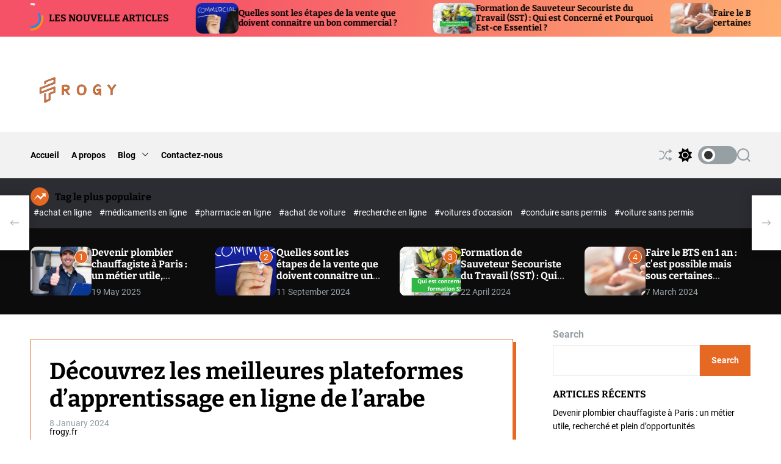

--- FILE ---
content_type: text/html; charset=UTF-8
request_url: https://frogy.fr/les-meilleures-plateformes-apprentissage-en-ligne-de-l-arabe/
body_size: 36242
content:
<!doctype html>
<html lang="en-US" >
<head>
    <meta charset="UTF-8">
    <meta name="viewport" content="width=device-width, initial-scale=1">
    <link rel="profile" href="https://gmpg.org/xfn/11">
    <meta name='robots' content='index, follow, max-image-preview:large, max-snippet:-1, max-video-preview:-1' />
	<style>img:is([sizes="auto" i], [sizes^="auto," i]) { contain-intrinsic-size: 3000px 1500px }</style>
	
	<!-- This site is optimized with the Yoast SEO plugin v25.1 - https://yoast.com/wordpress/plugins/seo/ -->
	<title>Découvrez les meilleures plateformes d’apprentissage en ligne de l’arabe - frogy.fr</title>
	<link rel="canonical" href="https://frogy.fr/les-meilleures-plateformes-apprentissage-en-ligne-de-l-arabe/" />
	<meta property="og:locale" content="en_US" />
	<meta property="og:type" content="article" />
	<meta property="og:title" content="Découvrez les meilleures plateformes d’apprentissage en ligne de l’arabe - frogy.fr" />
	<meta property="og:description" content="L&#8217;essor fulgurant des nouvelles technologies a redéfini la manière dont nous abordons l&#8217;apprentissage des langues, ouvrant ainsi des portes infinies pour ceux qui aspirent à [more...]" />
	<meta property="og:url" content="https://frogy.fr/les-meilleures-plateformes-apprentissage-en-ligne-de-l-arabe/" />
	<meta property="og:site_name" content="frogy.fr" />
	<meta property="article:published_time" content="2024-01-08T14:57:49+00:00" />
	<meta property="article:modified_time" content="2024-10-03T17:06:41+00:00" />
	<meta property="og:image" content="http://frogy.fr/wp-content/uploads/2024/01/Design-sans-titre-19.png" />
	<meta property="og:image:width" content="1000" />
	<meta property="og:image:height" content="806" />
	<meta property="og:image:type" content="image/png" />
	<meta name="author" content="frogy.fr" />
	<meta name="twitter:card" content="summary_large_image" />
	<meta name="twitter:label1" content="Written by" />
	<meta name="twitter:data1" content="frogy.fr" />
	<meta name="twitter:label2" content="Est. reading time" />
	<meta name="twitter:data2" content="5 minutes" />
	<script type="application/ld+json" class="yoast-schema-graph">{"@context":"https://schema.org","@graph":[{"@type":"Article","@id":"https://frogy.fr/les-meilleures-plateformes-apprentissage-en-ligne-de-l-arabe/#article","isPartOf":{"@id":"https://frogy.fr/les-meilleures-plateformes-apprentissage-en-ligne-de-l-arabe/"},"author":{"name":"frogy.fr","@id":"https://frogy.fr/#/schema/person/2d1f5b5a97b1ff843d857256e995dac3"},"headline":"Découvrez les meilleures plateformes d’apprentissage en ligne de l’arabe","datePublished":"2024-01-08T14:57:49+00:00","dateModified":"2024-10-03T17:06:41+00:00","mainEntityOfPage":{"@id":"https://frogy.fr/les-meilleures-plateformes-apprentissage-en-ligne-de-l-arabe/"},"wordCount":909,"commentCount":0,"publisher":{"@id":"https://frogy.fr/#organization"},"image":{"@id":"https://frogy.fr/les-meilleures-plateformes-apprentissage-en-ligne-de-l-arabe/#primaryimage"},"thumbnailUrl":"https://frogy.fr/wp-content/uploads/2024/01/Design-sans-titre-19.png","articleSection":["Education"],"inLanguage":"en-US","potentialAction":[{"@type":"CommentAction","name":"Comment","target":["https://frogy.fr/les-meilleures-plateformes-apprentissage-en-ligne-de-l-arabe/#respond"]}]},{"@type":"WebPage","@id":"https://frogy.fr/les-meilleures-plateformes-apprentissage-en-ligne-de-l-arabe/","url":"https://frogy.fr/les-meilleures-plateformes-apprentissage-en-ligne-de-l-arabe/","name":"Découvrez les meilleures plateformes d’apprentissage en ligne de l’arabe - frogy.fr","isPartOf":{"@id":"https://frogy.fr/#website"},"primaryImageOfPage":{"@id":"https://frogy.fr/les-meilleures-plateformes-apprentissage-en-ligne-de-l-arabe/#primaryimage"},"image":{"@id":"https://frogy.fr/les-meilleures-plateformes-apprentissage-en-ligne-de-l-arabe/#primaryimage"},"thumbnailUrl":"https://frogy.fr/wp-content/uploads/2024/01/Design-sans-titre-19.png","datePublished":"2024-01-08T14:57:49+00:00","dateModified":"2024-10-03T17:06:41+00:00","breadcrumb":{"@id":"https://frogy.fr/les-meilleures-plateformes-apprentissage-en-ligne-de-l-arabe/#breadcrumb"},"inLanguage":"en-US","potentialAction":[{"@type":"ReadAction","target":["https://frogy.fr/les-meilleures-plateformes-apprentissage-en-ligne-de-l-arabe/"]}]},{"@type":"ImageObject","inLanguage":"en-US","@id":"https://frogy.fr/les-meilleures-plateformes-apprentissage-en-ligne-de-l-arabe/#primaryimage","url":"https://frogy.fr/wp-content/uploads/2024/01/Design-sans-titre-19.png","contentUrl":"https://frogy.fr/wp-content/uploads/2024/01/Design-sans-titre-19.png","width":1000,"height":806},{"@type":"BreadcrumbList","@id":"https://frogy.fr/les-meilleures-plateformes-apprentissage-en-ligne-de-l-arabe/#breadcrumb","itemListElement":[{"@type":"ListItem","position":1,"name":"Accueil","item":"https://frogy.fr/"},{"@type":"ListItem","position":2,"name":"Découvrez les meilleures plateformes d’apprentissage en ligne de l’arabe"}]},{"@type":"WebSite","@id":"https://frogy.fr/#website","url":"https://frogy.fr/","name":"frogy.fr","description":"où la curiosité rencontre l&#039;information","publisher":{"@id":"https://frogy.fr/#organization"},"potentialAction":[{"@type":"SearchAction","target":{"@type":"EntryPoint","urlTemplate":"https://frogy.fr/?s={search_term_string}"},"query-input":{"@type":"PropertyValueSpecification","valueRequired":true,"valueName":"search_term_string"}}],"inLanguage":"en-US"},{"@type":"Organization","@id":"https://frogy.fr/#organization","name":"frogy.fr","url":"https://frogy.fr/","logo":{"@type":"ImageObject","inLanguage":"en-US","@id":"https://frogy.fr/#/schema/logo/image/","url":"https://frogy.fr/wp-content/uploads/2023/12/cropped-Copie_de_rpwap__1_-removebg-preview.png","contentUrl":"https://frogy.fr/wp-content/uploads/2023/12/cropped-Copie_de_rpwap__1_-removebg-preview.png","width":160,"height":60,"caption":"frogy.fr"},"image":{"@id":"https://frogy.fr/#/schema/logo/image/"}},{"@type":"Person","@id":"https://frogy.fr/#/schema/person/2d1f5b5a97b1ff843d857256e995dac3","name":"frogy.fr","image":{"@type":"ImageObject","inLanguage":"en-US","@id":"https://frogy.fr/#/schema/person/image/","url":"https://secure.gravatar.com/avatar/45da3c4648ee631b11a9a52fbfba47b94deeff52daf2619053d5fba9fc0380d9?s=96&d=mm&r=g","contentUrl":"https://secure.gravatar.com/avatar/45da3c4648ee631b11a9a52fbfba47b94deeff52daf2619053d5fba9fc0380d9?s=96&d=mm&r=g","caption":"frogy.fr"},"sameAs":["http://frogy.fr"],"url":"https://frogy.fr/author/frogy-fr/"}]}</script>
	<!-- / Yoast SEO plugin. -->


<link rel="alternate" type="application/rss+xml" title="frogy.fr &raquo; Feed" href="https://frogy.fr/feed/" />
<link rel="alternate" type="application/rss+xml" title="frogy.fr &raquo; Comments Feed" href="https://frogy.fr/comments/feed/" />
<link rel="alternate" type="application/rss+xml" title="frogy.fr &raquo; Découvrez les meilleures plateformes d’apprentissage en ligne de l’arabe Comments Feed" href="https://frogy.fr/les-meilleures-plateformes-apprentissage-en-ligne-de-l-arabe/feed/" />
<script>
window._wpemojiSettings = {"baseUrl":"https:\/\/s.w.org\/images\/core\/emoji\/16.0.1\/72x72\/","ext":".png","svgUrl":"https:\/\/s.w.org\/images\/core\/emoji\/16.0.1\/svg\/","svgExt":".svg","source":{"concatemoji":"https:\/\/frogy.fr\/wp-includes\/js\/wp-emoji-release.min.js?ver=6.8.3"}};
/*! This file is auto-generated */
!function(s,n){var o,i,e;function c(e){try{var t={supportTests:e,timestamp:(new Date).valueOf()};sessionStorage.setItem(o,JSON.stringify(t))}catch(e){}}function p(e,t,n){e.clearRect(0,0,e.canvas.width,e.canvas.height),e.fillText(t,0,0);var t=new Uint32Array(e.getImageData(0,0,e.canvas.width,e.canvas.height).data),a=(e.clearRect(0,0,e.canvas.width,e.canvas.height),e.fillText(n,0,0),new Uint32Array(e.getImageData(0,0,e.canvas.width,e.canvas.height).data));return t.every(function(e,t){return e===a[t]})}function u(e,t){e.clearRect(0,0,e.canvas.width,e.canvas.height),e.fillText(t,0,0);for(var n=e.getImageData(16,16,1,1),a=0;a<n.data.length;a++)if(0!==n.data[a])return!1;return!0}function f(e,t,n,a){switch(t){case"flag":return n(e,"\ud83c\udff3\ufe0f\u200d\u26a7\ufe0f","\ud83c\udff3\ufe0f\u200b\u26a7\ufe0f")?!1:!n(e,"\ud83c\udde8\ud83c\uddf6","\ud83c\udde8\u200b\ud83c\uddf6")&&!n(e,"\ud83c\udff4\udb40\udc67\udb40\udc62\udb40\udc65\udb40\udc6e\udb40\udc67\udb40\udc7f","\ud83c\udff4\u200b\udb40\udc67\u200b\udb40\udc62\u200b\udb40\udc65\u200b\udb40\udc6e\u200b\udb40\udc67\u200b\udb40\udc7f");case"emoji":return!a(e,"\ud83e\udedf")}return!1}function g(e,t,n,a){var r="undefined"!=typeof WorkerGlobalScope&&self instanceof WorkerGlobalScope?new OffscreenCanvas(300,150):s.createElement("canvas"),o=r.getContext("2d",{willReadFrequently:!0}),i=(o.textBaseline="top",o.font="600 32px Arial",{});return e.forEach(function(e){i[e]=t(o,e,n,a)}),i}function t(e){var t=s.createElement("script");t.src=e,t.defer=!0,s.head.appendChild(t)}"undefined"!=typeof Promise&&(o="wpEmojiSettingsSupports",i=["flag","emoji"],n.supports={everything:!0,everythingExceptFlag:!0},e=new Promise(function(e){s.addEventListener("DOMContentLoaded",e,{once:!0})}),new Promise(function(t){var n=function(){try{var e=JSON.parse(sessionStorage.getItem(o));if("object"==typeof e&&"number"==typeof e.timestamp&&(new Date).valueOf()<e.timestamp+604800&&"object"==typeof e.supportTests)return e.supportTests}catch(e){}return null}();if(!n){if("undefined"!=typeof Worker&&"undefined"!=typeof OffscreenCanvas&&"undefined"!=typeof URL&&URL.createObjectURL&&"undefined"!=typeof Blob)try{var e="postMessage("+g.toString()+"("+[JSON.stringify(i),f.toString(),p.toString(),u.toString()].join(",")+"));",a=new Blob([e],{type:"text/javascript"}),r=new Worker(URL.createObjectURL(a),{name:"wpTestEmojiSupports"});return void(r.onmessage=function(e){c(n=e.data),r.terminate(),t(n)})}catch(e){}c(n=g(i,f,p,u))}t(n)}).then(function(e){for(var t in e)n.supports[t]=e[t],n.supports.everything=n.supports.everything&&n.supports[t],"flag"!==t&&(n.supports.everythingExceptFlag=n.supports.everythingExceptFlag&&n.supports[t]);n.supports.everythingExceptFlag=n.supports.everythingExceptFlag&&!n.supports.flag,n.DOMReady=!1,n.readyCallback=function(){n.DOMReady=!0}}).then(function(){return e}).then(function(){var e;n.supports.everything||(n.readyCallback(),(e=n.source||{}).concatemoji?t(e.concatemoji):e.wpemoji&&e.twemoji&&(t(e.twemoji),t(e.wpemoji)))}))}((window,document),window._wpemojiSettings);
</script>

<style id='wp-emoji-styles-inline-css'>

	img.wp-smiley, img.emoji {
		display: inline !important;
		border: none !important;
		box-shadow: none !important;
		height: 1em !important;
		width: 1em !important;
		margin: 0 0.07em !important;
		vertical-align: -0.1em !important;
		background: none !important;
		padding: 0 !important;
	}
</style>
<link rel='stylesheet' id='wp-block-library-css' href='https://frogy.fr/wp-includes/css/dist/block-library/style.min.css?ver=6.8.3' media='all' />
<style id='wp-block-library-theme-inline-css'>
.wp-block-audio :where(figcaption){color:#555;font-size:13px;text-align:center}.is-dark-theme .wp-block-audio :where(figcaption){color:#ffffffa6}.wp-block-audio{margin:0 0 1em}.wp-block-code{border:1px solid #ccc;border-radius:4px;font-family:Menlo,Consolas,monaco,monospace;padding:.8em 1em}.wp-block-embed :where(figcaption){color:#555;font-size:13px;text-align:center}.is-dark-theme .wp-block-embed :where(figcaption){color:#ffffffa6}.wp-block-embed{margin:0 0 1em}.blocks-gallery-caption{color:#555;font-size:13px;text-align:center}.is-dark-theme .blocks-gallery-caption{color:#ffffffa6}:root :where(.wp-block-image figcaption){color:#555;font-size:13px;text-align:center}.is-dark-theme :root :where(.wp-block-image figcaption){color:#ffffffa6}.wp-block-image{margin:0 0 1em}.wp-block-pullquote{border-bottom:4px solid;border-top:4px solid;color:currentColor;margin-bottom:1.75em}.wp-block-pullquote cite,.wp-block-pullquote footer,.wp-block-pullquote__citation{color:currentColor;font-size:.8125em;font-style:normal;text-transform:uppercase}.wp-block-quote{border-left:.25em solid;margin:0 0 1.75em;padding-left:1em}.wp-block-quote cite,.wp-block-quote footer{color:currentColor;font-size:.8125em;font-style:normal;position:relative}.wp-block-quote:where(.has-text-align-right){border-left:none;border-right:.25em solid;padding-left:0;padding-right:1em}.wp-block-quote:where(.has-text-align-center){border:none;padding-left:0}.wp-block-quote.is-large,.wp-block-quote.is-style-large,.wp-block-quote:where(.is-style-plain){border:none}.wp-block-search .wp-block-search__label{font-weight:700}.wp-block-search__button{border:1px solid #ccc;padding:.375em .625em}:where(.wp-block-group.has-background){padding:1.25em 2.375em}.wp-block-separator.has-css-opacity{opacity:.4}.wp-block-separator{border:none;border-bottom:2px solid;margin-left:auto;margin-right:auto}.wp-block-separator.has-alpha-channel-opacity{opacity:1}.wp-block-separator:not(.is-style-wide):not(.is-style-dots){width:100px}.wp-block-separator.has-background:not(.is-style-dots){border-bottom:none;height:1px}.wp-block-separator.has-background:not(.is-style-wide):not(.is-style-dots){height:2px}.wp-block-table{margin:0 0 1em}.wp-block-table td,.wp-block-table th{word-break:normal}.wp-block-table :where(figcaption){color:#555;font-size:13px;text-align:center}.is-dark-theme .wp-block-table :where(figcaption){color:#ffffffa6}.wp-block-video :where(figcaption){color:#555;font-size:13px;text-align:center}.is-dark-theme .wp-block-video :where(figcaption){color:#ffffffa6}.wp-block-video{margin:0 0 1em}:root :where(.wp-block-template-part.has-background){margin-bottom:0;margin-top:0;padding:1.25em 2.375em}
</style>
<style id='classic-theme-styles-inline-css'>
/*! This file is auto-generated */
.wp-block-button__link{color:#fff;background-color:#32373c;border-radius:9999px;box-shadow:none;text-decoration:none;padding:calc(.667em + 2px) calc(1.333em + 2px);font-size:1.125em}.wp-block-file__button{background:#32373c;color:#fff;text-decoration:none}
</style>
<style id='global-styles-inline-css'>
:root{--wp--preset--aspect-ratio--square: 1;--wp--preset--aspect-ratio--4-3: 4/3;--wp--preset--aspect-ratio--3-4: 3/4;--wp--preset--aspect-ratio--3-2: 3/2;--wp--preset--aspect-ratio--2-3: 2/3;--wp--preset--aspect-ratio--16-9: 16/9;--wp--preset--aspect-ratio--9-16: 9/16;--wp--preset--color--black: #000000;--wp--preset--color--cyan-bluish-gray: #abb8c3;--wp--preset--color--white: #ffffff;--wp--preset--color--pale-pink: #f78da7;--wp--preset--color--vivid-red: #cf2e2e;--wp--preset--color--luminous-vivid-orange: #ff6900;--wp--preset--color--luminous-vivid-amber: #fcb900;--wp--preset--color--light-green-cyan: #7bdcb5;--wp--preset--color--vivid-green-cyan: #00d084;--wp--preset--color--pale-cyan-blue: #8ed1fc;--wp--preset--color--vivid-cyan-blue: #0693e3;--wp--preset--color--vivid-purple: #9b51e0;--wp--preset--gradient--vivid-cyan-blue-to-vivid-purple: linear-gradient(135deg,rgba(6,147,227,1) 0%,rgb(155,81,224) 100%);--wp--preset--gradient--light-green-cyan-to-vivid-green-cyan: linear-gradient(135deg,rgb(122,220,180) 0%,rgb(0,208,130) 100%);--wp--preset--gradient--luminous-vivid-amber-to-luminous-vivid-orange: linear-gradient(135deg,rgba(252,185,0,1) 0%,rgba(255,105,0,1) 100%);--wp--preset--gradient--luminous-vivid-orange-to-vivid-red: linear-gradient(135deg,rgba(255,105,0,1) 0%,rgb(207,46,46) 100%);--wp--preset--gradient--very-light-gray-to-cyan-bluish-gray: linear-gradient(135deg,rgb(238,238,238) 0%,rgb(169,184,195) 100%);--wp--preset--gradient--cool-to-warm-spectrum: linear-gradient(135deg,rgb(74,234,220) 0%,rgb(151,120,209) 20%,rgb(207,42,186) 40%,rgb(238,44,130) 60%,rgb(251,105,98) 80%,rgb(254,248,76) 100%);--wp--preset--gradient--blush-light-purple: linear-gradient(135deg,rgb(255,206,236) 0%,rgb(152,150,240) 100%);--wp--preset--gradient--blush-bordeaux: linear-gradient(135deg,rgb(254,205,165) 0%,rgb(254,45,45) 50%,rgb(107,0,62) 100%);--wp--preset--gradient--luminous-dusk: linear-gradient(135deg,rgb(255,203,112) 0%,rgb(199,81,192) 50%,rgb(65,88,208) 100%);--wp--preset--gradient--pale-ocean: linear-gradient(135deg,rgb(255,245,203) 0%,rgb(182,227,212) 50%,rgb(51,167,181) 100%);--wp--preset--gradient--electric-grass: linear-gradient(135deg,rgb(202,248,128) 0%,rgb(113,206,126) 100%);--wp--preset--gradient--midnight: linear-gradient(135deg,rgb(2,3,129) 0%,rgb(40,116,252) 100%);--wp--preset--font-size--small: 13px;--wp--preset--font-size--medium: 20px;--wp--preset--font-size--large: 36px;--wp--preset--font-size--x-large: 42px;--wp--preset--spacing--20: 0.44rem;--wp--preset--spacing--30: 0.67rem;--wp--preset--spacing--40: 1rem;--wp--preset--spacing--50: 1.5rem;--wp--preset--spacing--60: 2.25rem;--wp--preset--spacing--70: 3.38rem;--wp--preset--spacing--80: 5.06rem;--wp--preset--shadow--natural: 6px 6px 9px rgba(0, 0, 0, 0.2);--wp--preset--shadow--deep: 12px 12px 50px rgba(0, 0, 0, 0.4);--wp--preset--shadow--sharp: 6px 6px 0px rgba(0, 0, 0, 0.2);--wp--preset--shadow--outlined: 6px 6px 0px -3px rgba(255, 255, 255, 1), 6px 6px rgba(0, 0, 0, 1);--wp--preset--shadow--crisp: 6px 6px 0px rgba(0, 0, 0, 1);}:where(.is-layout-flex){gap: 0.5em;}:where(.is-layout-grid){gap: 0.5em;}body .is-layout-flex{display: flex;}.is-layout-flex{flex-wrap: wrap;align-items: center;}.is-layout-flex > :is(*, div){margin: 0;}body .is-layout-grid{display: grid;}.is-layout-grid > :is(*, div){margin: 0;}:where(.wp-block-columns.is-layout-flex){gap: 2em;}:where(.wp-block-columns.is-layout-grid){gap: 2em;}:where(.wp-block-post-template.is-layout-flex){gap: 1.25em;}:where(.wp-block-post-template.is-layout-grid){gap: 1.25em;}.has-black-color{color: var(--wp--preset--color--black) !important;}.has-cyan-bluish-gray-color{color: var(--wp--preset--color--cyan-bluish-gray) !important;}.has-white-color{color: var(--wp--preset--color--white) !important;}.has-pale-pink-color{color: var(--wp--preset--color--pale-pink) !important;}.has-vivid-red-color{color: var(--wp--preset--color--vivid-red) !important;}.has-luminous-vivid-orange-color{color: var(--wp--preset--color--luminous-vivid-orange) !important;}.has-luminous-vivid-amber-color{color: var(--wp--preset--color--luminous-vivid-amber) !important;}.has-light-green-cyan-color{color: var(--wp--preset--color--light-green-cyan) !important;}.has-vivid-green-cyan-color{color: var(--wp--preset--color--vivid-green-cyan) !important;}.has-pale-cyan-blue-color{color: var(--wp--preset--color--pale-cyan-blue) !important;}.has-vivid-cyan-blue-color{color: var(--wp--preset--color--vivid-cyan-blue) !important;}.has-vivid-purple-color{color: var(--wp--preset--color--vivid-purple) !important;}.has-black-background-color{background-color: var(--wp--preset--color--black) !important;}.has-cyan-bluish-gray-background-color{background-color: var(--wp--preset--color--cyan-bluish-gray) !important;}.has-white-background-color{background-color: var(--wp--preset--color--white) !important;}.has-pale-pink-background-color{background-color: var(--wp--preset--color--pale-pink) !important;}.has-vivid-red-background-color{background-color: var(--wp--preset--color--vivid-red) !important;}.has-luminous-vivid-orange-background-color{background-color: var(--wp--preset--color--luminous-vivid-orange) !important;}.has-luminous-vivid-amber-background-color{background-color: var(--wp--preset--color--luminous-vivid-amber) !important;}.has-light-green-cyan-background-color{background-color: var(--wp--preset--color--light-green-cyan) !important;}.has-vivid-green-cyan-background-color{background-color: var(--wp--preset--color--vivid-green-cyan) !important;}.has-pale-cyan-blue-background-color{background-color: var(--wp--preset--color--pale-cyan-blue) !important;}.has-vivid-cyan-blue-background-color{background-color: var(--wp--preset--color--vivid-cyan-blue) !important;}.has-vivid-purple-background-color{background-color: var(--wp--preset--color--vivid-purple) !important;}.has-black-border-color{border-color: var(--wp--preset--color--black) !important;}.has-cyan-bluish-gray-border-color{border-color: var(--wp--preset--color--cyan-bluish-gray) !important;}.has-white-border-color{border-color: var(--wp--preset--color--white) !important;}.has-pale-pink-border-color{border-color: var(--wp--preset--color--pale-pink) !important;}.has-vivid-red-border-color{border-color: var(--wp--preset--color--vivid-red) !important;}.has-luminous-vivid-orange-border-color{border-color: var(--wp--preset--color--luminous-vivid-orange) !important;}.has-luminous-vivid-amber-border-color{border-color: var(--wp--preset--color--luminous-vivid-amber) !important;}.has-light-green-cyan-border-color{border-color: var(--wp--preset--color--light-green-cyan) !important;}.has-vivid-green-cyan-border-color{border-color: var(--wp--preset--color--vivid-green-cyan) !important;}.has-pale-cyan-blue-border-color{border-color: var(--wp--preset--color--pale-cyan-blue) !important;}.has-vivid-cyan-blue-border-color{border-color: var(--wp--preset--color--vivid-cyan-blue) !important;}.has-vivid-purple-border-color{border-color: var(--wp--preset--color--vivid-purple) !important;}.has-vivid-cyan-blue-to-vivid-purple-gradient-background{background: var(--wp--preset--gradient--vivid-cyan-blue-to-vivid-purple) !important;}.has-light-green-cyan-to-vivid-green-cyan-gradient-background{background: var(--wp--preset--gradient--light-green-cyan-to-vivid-green-cyan) !important;}.has-luminous-vivid-amber-to-luminous-vivid-orange-gradient-background{background: var(--wp--preset--gradient--luminous-vivid-amber-to-luminous-vivid-orange) !important;}.has-luminous-vivid-orange-to-vivid-red-gradient-background{background: var(--wp--preset--gradient--luminous-vivid-orange-to-vivid-red) !important;}.has-very-light-gray-to-cyan-bluish-gray-gradient-background{background: var(--wp--preset--gradient--very-light-gray-to-cyan-bluish-gray) !important;}.has-cool-to-warm-spectrum-gradient-background{background: var(--wp--preset--gradient--cool-to-warm-spectrum) !important;}.has-blush-light-purple-gradient-background{background: var(--wp--preset--gradient--blush-light-purple) !important;}.has-blush-bordeaux-gradient-background{background: var(--wp--preset--gradient--blush-bordeaux) !important;}.has-luminous-dusk-gradient-background{background: var(--wp--preset--gradient--luminous-dusk) !important;}.has-pale-ocean-gradient-background{background: var(--wp--preset--gradient--pale-ocean) !important;}.has-electric-grass-gradient-background{background: var(--wp--preset--gradient--electric-grass) !important;}.has-midnight-gradient-background{background: var(--wp--preset--gradient--midnight) !important;}.has-small-font-size{font-size: var(--wp--preset--font-size--small) !important;}.has-medium-font-size{font-size: var(--wp--preset--font-size--medium) !important;}.has-large-font-size{font-size: var(--wp--preset--font-size--large) !important;}.has-x-large-font-size{font-size: var(--wp--preset--font-size--x-large) !important;}
:where(.wp-block-post-template.is-layout-flex){gap: 1.25em;}:where(.wp-block-post-template.is-layout-grid){gap: 1.25em;}
:where(.wp-block-columns.is-layout-flex){gap: 2em;}:where(.wp-block-columns.is-layout-grid){gap: 2em;}
:root :where(.wp-block-pullquote){font-size: 1.5em;line-height: 1.6;}
</style>
<link rel='stylesheet' id='inf-font-awesome-css' href='https://frogy.fr/wp-content/plugins/blog-designer-pack/assets/css/font-awesome.min.css?ver=4.0.2' media='all' />
<link rel='stylesheet' id='owl-carousel-css' href='https://frogy.fr/wp-content/plugins/blog-designer-pack/assets/css/owl.carousel.min.css?ver=4.0.2' media='all' />
<link rel='stylesheet' id='bdpp-public-style-css' href='https://frogy.fr/wp-content/plugins/blog-designer-pack/assets/css/bdpp-public.min.css?ver=4.0.2' media='all' />
<link rel='stylesheet' id='contact-form-7-css' href='https://frogy.fr/wp-content/plugins/contact-form-7/includes/css/styles.css?ver=6.0.6' media='all' />
<link rel='stylesheet' id='magxpress-google-fonts-css' href='https://frogy.fr/wp-content/fonts/c2b791dcc2665eeba56ca0eb63e91ab7.css?ver=1.0.0' media='all' />
<link rel='stylesheet' id='swiper-style-css' href='https://frogy.fr/wp-content/themes/magxpress/assets/css/swiper-bundle.min.css?ver=1.0.0' media='all' />
<link rel='stylesheet' id='magxpress-style-css' href='https://frogy.fr/wp-content/themes/magxpress/style.css?ver=1.0.0' media='all' />
<style id='magxpress-style-inline-css'>
                @media (min-width: 1000px){
        .site-title {
        font-size: 53px;
        }
        }
                                                                                                                                    
</style>
<link rel='stylesheet' id='magxpress-night-style-css' href='https://frogy.fr/wp-content/themes/magxpress/assets/css/dark-mode.css?ver=1.0.0' media='all' />
<style id='magxpress-night-style-inline-css'>
                                
</style>
<link rel="https://api.w.org/" href="https://frogy.fr/wp-json/" /><link rel="alternate" title="JSON" type="application/json" href="https://frogy.fr/wp-json/wp/v2/posts/3231" /><link rel="EditURI" type="application/rsd+xml" title="RSD" href="https://frogy.fr/xmlrpc.php?rsd" />
<meta name="generator" content="WordPress 6.8.3" />
<link rel='shortlink' href='https://frogy.fr/?p=3231' />
<link rel="alternate" title="oEmbed (JSON)" type="application/json+oembed" href="https://frogy.fr/wp-json/oembed/1.0/embed?url=https%3A%2F%2Ffrogy.fr%2Fles-meilleures-plateformes-apprentissage-en-ligne-de-l-arabe%2F" />
<link rel="alternate" title="oEmbed (XML)" type="text/xml+oembed" href="https://frogy.fr/wp-json/oembed/1.0/embed?url=https%3A%2F%2Ffrogy.fr%2Fles-meilleures-plateformes-apprentissage-en-ligne-de-l-arabe%2F&#038;format=xml" />
<link rel="pingback" href="https://frogy.fr/xmlrpc.php">    <script type="text/javascript">
        let magxpress_storageKey = 'theme-preference';

        let magxpress_getColorPreference = function () {
            if (localStorage.getItem(magxpress_storageKey))
                return localStorage.getItem(magxpress_storageKey);
            else
                return window.matchMedia('(prefers-color-scheme: dark)').matches
                    ? 'dark'
                    : 'light';
        };

        let magxpress_theme = {
            value: magxpress_getColorPreference()
        };

        let magxpress_setPreference = function () {
            localStorage.setItem(magxpress_storageKey, magxpress_theme.value);
            magxpress_reflectPreference();
        };

        let magxpress_reflectPreference = function () {
            document.firstElementChild.setAttribute("data-theme", magxpress_theme.value);
            document.querySelector("#theme-toggle-mode-button")?.setAttribute("aria-label", magxpress_theme.value);
        };

        // Set early so no page flashes / CSS is made aware
        magxpress_reflectPreference();

        window.addEventListener('load', function () {
            magxpress_reflectPreference();
            let toggleBtn = document.querySelector("#theme-toggle-mode-button");
            if (toggleBtn) {
                toggleBtn.addEventListener("click", function () {
                    magxpress_theme.value = magxpress_theme.value === 'light' ? 'dark' : 'light';
                    magxpress_setPreference();
                });
            }
        });

        // Sync with system changes
        window
            .matchMedia('(prefers-color-scheme: dark)')
            .addEventListener('change', ({matches: isDark}) => {
                magxpress_theme.value = isDark ? 'dark' : 'light';
                magxpress_setPreference();
            });
    </script>
    <meta name="redi-version" content="1.2.7" />		<style id="wp-custom-css">
			p {
    margin-bottom: 1.5em;
    font-family: sans-serif;
    font-size: larger;
    color: black;
}
ul , li , span ,h1 , h2{
   
    color: black;
}
#block-13 > div > p{
    margin-bottom: 1.5em;
    font-family: sans-serif;
    font-size: larger;
    color:  #fff;
}		</style>
		</head>
<body class="wp-singular post-template-default single single-post postid-3231 single-format-standard wp-custom-logo wp-embed-responsive wp-theme-magxpress magxpress-dark-mode has-sidebar right-sidebar">
<div id="page" class="site">
    <div class="site-content-area">
        <div id="theme-preloader-initialize" class="theme-preloader">
        <div class="theme-preloader-spinner theme-preloader-spinner-2">
            <div class="theme-preloader-throbber"></div>
        </div>
    </div>
                <a class="skip-link screen-reader-text" href="#primary">Skip to content</a>
        
    <div class="site-header-area header-ticker-area">
        <div class="wrapper">
            <div class="marquee-content-container">
                                    <div class="marquee-content-left">
                        <h2 class="site-ticker-title">
                            <span class="ticker-loader"></span>
                            Les nouvelle articles                        </h2>
                    </div>
                                <div class="marquee-content-right">
                    <div id="marquee">
                                                    <div class="theme-marquee-item">
                                <article id="post-3291" class="theme-article-post theme-list-post post-3291 post type-post status-publish format-standard has-post-thumbnail hentry category-blog category-emploi category-societe">
                                                                            <div class="entry-image entry-image-tiny theme-border-radius">
                                            <a href="https://frogy.fr/plombier-chauffagiste-a-paris-un-metier-opportunites/">
                                                <img width="300" height="200" src="https://frogy.fr/wp-content/uploads/2025/05/qualite-plombier-chauffagiste-300x200.png" class="attachment-medium size-medium wp-post-image" alt="Devenir plombier chauffagiste à Paris : un métier utile, recherché et plein d’opportunités" decoding="async" fetchpriority="high" srcset="https://frogy.fr/wp-content/uploads/2025/05/qualite-plombier-chauffagiste-300x200.png 300w, https://frogy.fr/wp-content/uploads/2025/05/qualite-plombier-chauffagiste-1024x683.png 1024w, https://frogy.fr/wp-content/uploads/2025/05/qualite-plombier-chauffagiste-768x512.png 768w, https://frogy.fr/wp-content/uploads/2025/05/qualite-plombier-chauffagiste.png 1536w" sizes="(max-width: 300px) 100vw, 300px" />                                            </a>
                                        </div>
                                                                        <div class="entry-details">
                                        <h3 class="entry-title entry-title-xsmall"><a href="https://frogy.fr/plombier-chauffagiste-a-paris-un-metier-opportunites/" rel="bookmark">Devenir plombier chauffagiste à Paris : un métier utile, recherché et plein d’opportunités</a></h3>                                    </div>
                                </article>
                            </div>
                                                    <div class="theme-marquee-item">
                                <article id="post-3282" class="theme-article-post theme-list-post post-3282 post type-post status-publish format-standard has-post-thumbnail hentry category-marketing">
                                                                            <div class="entry-image entry-image-tiny theme-border-radius">
                                            <a href="https://frogy.fr/etapes-de-la-vente/">
                                                <img width="300" height="200" src="https://frogy.fr/wp-content/uploads/2024/09/commercial-300x200.png" class="attachment-medium size-medium wp-post-image" alt="Quelles sont les étapes de la vente que doivent connaitre un bon commercial ?" decoding="async" srcset="https://frogy.fr/wp-content/uploads/2024/09/commercial-300x200.png 300w, https://frogy.fr/wp-content/uploads/2024/09/commercial-768x512.png 768w, https://frogy.fr/wp-content/uploads/2024/09/commercial.png 1000w" sizes="(max-width: 300px) 100vw, 300px" />                                            </a>
                                        </div>
                                                                        <div class="entry-details">
                                        <h3 class="entry-title entry-title-xsmall"><a href="https://frogy.fr/etapes-de-la-vente/" rel="bookmark">Quelles sont les étapes de la vente que doivent connaitre un bon commercial ?</a></h3>                                    </div>
                                </article>
                            </div>
                                                    <div class="theme-marquee-item">
                                <article id="post-3256" class="theme-article-post theme-list-post post-3256 post type-post status-publish format-standard has-post-thumbnail hentry category-blog category-education">
                                                                            <div class="entry-image entry-image-tiny theme-border-radius">
                                            <a href="https://frogy.fr/formation-de-sauveteur-secouriste-du-travail-sst-qui-est-concerne-et-pourquoi-est-ce-essentiel/">
                                                <img width="300" height="199" src="https://frogy.fr/wp-content/uploads/2024/04/Qui-est-concerne-par-la-formation-SST-300x199.png" class="attachment-medium size-medium wp-post-image" alt="Formation de Sauveteur Secouriste du Travail (SST) : Qui est Concerné et Pourquoi Est-ce Essentiel ?" decoding="async" srcset="https://frogy.fr/wp-content/uploads/2024/04/Qui-est-concerne-par-la-formation-SST-300x199.png 300w, https://frogy.fr/wp-content/uploads/2024/04/Qui-est-concerne-par-la-formation-SST-1024x680.png 1024w, https://frogy.fr/wp-content/uploads/2024/04/Qui-est-concerne-par-la-formation-SST-768x510.png 768w, https://frogy.fr/wp-content/uploads/2024/04/Qui-est-concerne-par-la-formation-SST.png 1080w" sizes="(max-width: 300px) 100vw, 300px" />                                            </a>
                                        </div>
                                                                        <div class="entry-details">
                                        <h3 class="entry-title entry-title-xsmall"><a href="https://frogy.fr/formation-de-sauveteur-secouriste-du-travail-sst-qui-est-concerne-et-pourquoi-est-ce-essentiel/" rel="bookmark">Formation de Sauveteur Secouriste du Travail (SST) : Qui est Concerné et Pourquoi Est-ce Essentiel ?</a></h3>                                    </div>
                                </article>
                            </div>
                                                    <div class="theme-marquee-item">
                                <article id="post-3249" class="theme-article-post theme-list-post post-3249 post type-post status-publish format-standard has-post-thumbnail hentry category-education">
                                                                            <div class="entry-image entry-image-tiny theme-border-radius">
                                            <a href="https://frogy.fr/bts-en-1-an-sous-certaines-conditions/">
                                                <img width="300" height="200" src="https://frogy.fr/wp-content/uploads/2024/03/france-reconversion-professionnelle-300x200.png" class="attachment-medium size-medium wp-post-image" alt="Faire le BTS en 1 an : c’est possible mais sous certaines conditions" decoding="async" srcset="https://frogy.fr/wp-content/uploads/2024/03/france-reconversion-professionnelle-300x200.png 300w, https://frogy.fr/wp-content/uploads/2024/03/france-reconversion-professionnelle-768x512.png 768w, https://frogy.fr/wp-content/uploads/2024/03/france-reconversion-professionnelle.png 1000w" sizes="(max-width: 300px) 100vw, 300px" />                                            </a>
                                        </div>
                                                                        <div class="entry-details">
                                        <h3 class="entry-title entry-title-xsmall"><a href="https://frogy.fr/bts-en-1-an-sous-certaines-conditions/" rel="bookmark">Faire le BTS en 1 an : c’est possible mais sous certaines conditions</a></h3>                                    </div>
                                </article>
                            </div>
                                                    <div class="theme-marquee-item">
                                <article id="post-3244" class="theme-article-post theme-list-post post-3244 post type-post status-publish format-standard has-post-thumbnail hentry category-emploi">
                                                                            <div class="entry-image entry-image-tiny theme-border-radius">
                                            <a href="https://frogy.fr/tout-savoir-sur-la-formation-habilitation-electrique-en-france/">
                                                <img width="300" height="200" src="https://frogy.fr/wp-content/uploads/2024/02/prise-vue-contre-plongee-monteurs-lignes-electriques-travaillant-poteau-300x200.jpg" class="attachment-medium size-medium wp-post-image" alt="Tout savoir sur la formation habilitation électrique en France" decoding="async" srcset="https://frogy.fr/wp-content/uploads/2024/02/prise-vue-contre-plongee-monteurs-lignes-electriques-travaillant-poteau-300x200.jpg 300w, https://frogy.fr/wp-content/uploads/2024/02/prise-vue-contre-plongee-monteurs-lignes-electriques-travaillant-poteau-768x511.jpg 768w, https://frogy.fr/wp-content/uploads/2024/02/prise-vue-contre-plongee-monteurs-lignes-electriques-travaillant-poteau.jpg 1000w" sizes="(max-width: 300px) 100vw, 300px" />                                            </a>
                                        </div>
                                                                        <div class="entry-details">
                                        <h3 class="entry-title entry-title-xsmall"><a href="https://frogy.fr/tout-savoir-sur-la-formation-habilitation-electrique-en-france/" rel="bookmark">Tout savoir sur la formation habilitation électrique en France</a></h3>                                    </div>
                                </article>
                            </div>
                                                    <div class="theme-marquee-item">
                                <article id="post-3238" class="theme-article-post theme-list-post post-3238 post type-post status-publish format-standard has-post-thumbnail hentry category-sante">
                                                                            <div class="entry-image entry-image-tiny theme-border-radius">
                                            <a href="https://frogy.fr/securite-alimentaire-formation-haccp-en-ligne/">
                                                <img width="300" height="242" src="https://frogy.fr/wp-content/uploads/2024/01/HACCP-en-ligne-300x242.png" class="attachment-medium size-medium wp-post-image" alt="Maîtrisez la sécurité alimentaire grâce à la formation HACCP en Ligne pour professionnels" decoding="async" srcset="https://frogy.fr/wp-content/uploads/2024/01/HACCP-en-ligne-300x242.png 300w, https://frogy.fr/wp-content/uploads/2024/01/HACCP-en-ligne-768x619.png 768w, https://frogy.fr/wp-content/uploads/2024/01/HACCP-en-ligne.png 1000w" sizes="(max-width: 300px) 100vw, 300px" />                                            </a>
                                        </div>
                                                                        <div class="entry-details">
                                        <h3 class="entry-title entry-title-xsmall"><a href="https://frogy.fr/securite-alimentaire-formation-haccp-en-ligne/" rel="bookmark">Maîtrisez la sécurité alimentaire grâce à la formation HACCP en Ligne pour professionnels</a></h3>                                    </div>
                                </article>
                            </div>
                                                    <div class="theme-marquee-item">
                                <article id="post-3231" class="theme-article-post theme-list-post post-3231 post type-post status-publish format-standard has-post-thumbnail hentry category-education">
                                                                            <div class="entry-image entry-image-tiny theme-border-radius">
                                            <a href="https://frogy.fr/les-meilleures-plateformes-apprentissage-en-ligne-de-l-arabe/">
                                                <img width="300" height="242" src="https://frogy.fr/wp-content/uploads/2024/01/Design-sans-titre-19-300x242.png" class="attachment-medium size-medium wp-post-image" alt="Découvrez les meilleures plateformes d’apprentissage en ligne de l’arabe" decoding="async" srcset="https://frogy.fr/wp-content/uploads/2024/01/Design-sans-titre-19-300x242.png 300w, https://frogy.fr/wp-content/uploads/2024/01/Design-sans-titre-19-768x619.png 768w, https://frogy.fr/wp-content/uploads/2024/01/Design-sans-titre-19.png 1000w" sizes="(max-width: 300px) 100vw, 300px" />                                            </a>
                                        </div>
                                                                        <div class="entry-details">
                                        <h3 class="entry-title entry-title-xsmall"><a href="https://frogy.fr/les-meilleures-plateformes-apprentissage-en-ligne-de-l-arabe/" rel="bookmark">Découvrez les meilleures plateformes d’apprentissage en ligne de l’arabe</a></h3>                                    </div>
                                </article>
                            </div>
                                                    <div class="theme-marquee-item">
                                <article id="post-3227" class="theme-article-post theme-list-post post-3227 post type-post status-publish format-standard has-post-thumbnail hentry category-vetements">
                                                                            <div class="entry-image entry-image-tiny theme-border-radius">
                                            <a href="https://frogy.fr/achat-en-ligne-de-vetements-avantages/">
                                                <img width="300" height="200" src="https://frogy.fr/wp-content/uploads/2024/01/femme-grand-angle-tenant-smartphone-300x200.jpg" class="attachment-medium size-medium wp-post-image" alt="Achat en ligne de vêtements, quels sont les avantages ?" decoding="async" srcset="https://frogy.fr/wp-content/uploads/2024/01/femme-grand-angle-tenant-smartphone-300x200.jpg 300w, https://frogy.fr/wp-content/uploads/2024/01/femme-grand-angle-tenant-smartphone-768x512.jpg 768w, https://frogy.fr/wp-content/uploads/2024/01/femme-grand-angle-tenant-smartphone.jpg 1000w" sizes="(max-width: 300px) 100vw, 300px" />                                            </a>
                                        </div>
                                                                        <div class="entry-details">
                                        <h3 class="entry-title entry-title-xsmall"><a href="https://frogy.fr/achat-en-ligne-de-vetements-avantages/" rel="bookmark">Achat en ligne de vêtements, quels sont les avantages ?</a></h3>                                    </div>
                                </article>
                            </div>
                                                    <div class="theme-marquee-item">
                                <article id="post-3220" class="theme-article-post theme-list-post post-3220 post type-post status-publish format-standard has-post-thumbnail hentry category-emploi category-sante">
                                                                            <div class="entry-image entry-image-tiny theme-border-radius">
                                            <a href="https://frogy.fr/renouvellement-du-certificat-sst-quand-et-ou/">
                                                <img width="300" height="200" src="https://frogy.fr/wp-content/uploads/2024/01/medecins-examiner-patient-couloir-300x200.jpg" class="attachment-medium size-medium wp-post-image" alt="Renouvellement du certificat SST : Quand et où ?" decoding="async" srcset="https://frogy.fr/wp-content/uploads/2024/01/medecins-examiner-patient-couloir-300x200.jpg 300w, https://frogy.fr/wp-content/uploads/2024/01/medecins-examiner-patient-couloir-768x512.jpg 768w, https://frogy.fr/wp-content/uploads/2024/01/medecins-examiner-patient-couloir.jpg 1000w" sizes="(max-width: 300px) 100vw, 300px" />                                            </a>
                                        </div>
                                                                        <div class="entry-details">
                                        <h3 class="entry-title entry-title-xsmall"><a href="https://frogy.fr/renouvellement-du-certificat-sst-quand-et-ou/" rel="bookmark">Renouvellement du certificat SST : Quand et où ?</a></h3>                                    </div>
                                </article>
                            </div>
                        
                    </div>
                </div>
            </div>
        </div>
    </div>
    <div id="theme-topbar" class="site-topbar theme-site-topbar ">
    <div class="wrapper">
        <div class="site-topbar-wrapper">

            <div class="site-topbar-item site-topbar-left">
                            </div>

            <div class="site-topbar-item site-topbar-right">
                            </div>

        </div>
    </div>
</div>
<header id="masthead" class="site-header theme-site-header header-has-height-none " >
    <div class="masthead-mid-navigation">
    <div class="wrapper">
        <div class="site-header-wrapper">
            <div class="site-header-left">
                <div class="masthead-middle-panel">
                    <div class="site-branding">
            <div class="site-logo">
            <a href="https://frogy.fr/" class="custom-logo-link" rel="home"><img width="160" height="60" src="https://frogy.fr/wp-content/uploads/2023/12/cropped-Copie_de_rpwap__1_-removebg-preview.png" class="custom-logo" alt="frogy.fr" decoding="async" /></a>        </div>
                <div class="screen-reader-text">
            <a href="https://frogy.fr/" rel="home">frogy.fr</a>
        </div>
        </div><!-- .site-branding -->                </div>
            </div>
                    </div>
    </div>
</div>

<div class="masthead-main-navigation has-sticky-header">
    <div class="wrapper">
        <div class="site-header-wrapper">

            
            <div class="site-header-left">
                <div id="site-navigation" class="main-navigation theme-primary-menu">
                                            <nav class="primary-menu-wrapper" aria-label="Primary">
                            <ul class="primary-menu reset-list-style">
                                <li id="menu-item-3173" class="menu-item menu-item-type-custom menu-item-object-custom menu-item-home menu-item-3173"><a href="https://frogy.fr/">Accueil</a></li>
<li id="menu-item-2129" class="menu-item menu-item-type-post_type menu-item-object-page menu-item-2129"><a href="https://frogy.fr/apropos/">A propos</a></li>
<li id="menu-item-3201" class="menu-item menu-item-type-post_type menu-item-object-page current_page_parent menu-item-has-children menu-item-3201"><a href="https://frogy.fr/blog/">Blog<span class="icon"><svg class="svg-icon" aria-hidden="true" role="img" focusable="false" xmlns="http://www.w3.org/2000/svg" width="16" height="16" viewBox="0 0 16 16"><path fill="currentColor" d="M1.646 4.646a.5.5 0 0 1 .708 0L8 10.293l5.646-5.647a.5.5 0 0 1 .708.708l-6 6a.5.5 0 0 1-.708 0l-6-6a.5.5 0 0 1 0-.708z"></path></svg></span></a>
<ul class="sub-menu">
	<li id="menu-item-3272" class="menu-item menu-item-type-taxonomy menu-item-object-category current-post-ancestor current-menu-parent current-post-parent menu-item-3272"><a href="https://frogy.fr/category/education/">Education</a></li>
	<li id="menu-item-3273" class="menu-item menu-item-type-taxonomy menu-item-object-category menu-item-3273"><a href="https://frogy.fr/category/sante/">Santé</a></li>
	<li id="menu-item-3274" class="menu-item menu-item-type-taxonomy menu-item-object-category menu-item-3274"><a href="https://frogy.fr/category/automobile/">Automobile</a></li>
	<li id="menu-item-3275" class="menu-item menu-item-type-taxonomy menu-item-object-category menu-item-3275"><a href="https://frogy.fr/category/conseils-de-voyage/">Conseils de voyage</a></li>
	<li id="menu-item-3276" class="menu-item menu-item-type-taxonomy menu-item-object-category menu-item-3276"><a href="https://frogy.fr/category/entertainment/">Entertainment</a></li>
	<li id="menu-item-3277" class="menu-item menu-item-type-taxonomy menu-item-object-category menu-item-3277"><a href="https://frogy.fr/category/vetements/">Vêtements</a></li>
	<li id="menu-item-3278" class="menu-item menu-item-type-taxonomy menu-item-object-category menu-item-has-children menu-item-3278"><a href="https://frogy.fr/category/societe/">societe<span class="icon"><svg class="svg-icon" aria-hidden="true" role="img" focusable="false" xmlns="http://www.w3.org/2000/svg" width="16" height="16" viewBox="0 0 16 16"><path fill="currentColor" d="M1.646 4.646a.5.5 0 0 1 .708 0L8 10.293l5.646-5.647a.5.5 0 0 1 .708.708l-6 6a.5.5 0 0 1-.708 0l-6-6a.5.5 0 0 1 0-.708z"></path></svg></span></a>
	<ul class="sub-menu">
		<li id="menu-item-3279" class="menu-item menu-item-type-taxonomy menu-item-object-category menu-item-3279"><a href="https://frogy.fr/category/societe/emploi/">emploi</a></li>
		<li id="menu-item-3280" class="menu-item menu-item-type-taxonomy menu-item-object-category menu-item-3280"><a href="https://frogy.fr/category/societe/marketing/">marketing</a></li>
	</ul>
</li>
</ul>
</li>
<li id="menu-item-2299" class="menu-item menu-item-type-post_type menu-item-object-page menu-item-2299"><a href="https://frogy.fr/contactez-nous/">Contactez-nous</a></li>
                            </ul>
                        </nav><!-- .primary-menu-wrapper -->
                                        </div><!-- .main-navigation -->
            </div>

            <div class="site-header-right">
                
                                        <a href="https://frogy.fr/plombier-chauffagiste-a-paris-un-metier-opportunites/" class="theme-button theme-button-transparent theme-button-shuffle">
                            <span class="screen-reader-text">Shuffle</span>
                            <svg class="svg-icon" aria-hidden="true" role="img" focusable="false" xmlns="http://www.w3.org/2000/svg" width="24" height="24" viewBox="0 0 24 24"><path fill="currentColor" d="M18 9v-3c-1 0-3.308-.188-4.506 2.216l-4.218 8.461c-1.015 2.036-3.094 3.323-5.37 3.323h-3.906v-2h3.906c1.517 0 2.903-.858 3.58-2.216l4.218-8.461c1.356-2.721 3.674-3.323 6.296-3.323v-3l6 4-6 4zm-9.463 1.324l1.117-2.242c-1.235-2.479-2.899-4.082-5.748-4.082h-3.906v2h3.906c2.872 0 3.644 2.343 4.631 4.324zm15.463 8.676l-6-4v3c-3.78 0-4.019-1.238-5.556-4.322l-1.118 2.241c1.021 2.049 2.1 4.081 6.674 4.081v3l6-4z" /></svg>                        </a>
                        
                <button id="theme-toggle-offcanvas-button" class="hide-on-desktop theme-button theme-button-transparent theme-button-offcanvas" aria-expanded="false" aria-controls="theme-offcanvas-navigation">
                    <span class="screen-reader-text">Menu</span>
                    <span class="toggle-icon"><svg class="svg-icon" aria-hidden="true" role="img" focusable="false" xmlns="http://www.w3.org/2000/svg" width="20" height="20" viewBox="0 0 20 20"><path fill="currentColor" d="M1 3v2h18V3zm0 8h18V9H1zm0 6h18v-2H1z" /></svg></span>
                </button>

                                    <button id="theme-toggle-mode-button" class="theme-button theme-button-transparent theme-button-colormode" title="Toggle light/dark mode" aria-label="auto" aria-live="polite">
                        <span class="screen-reader-text">Switch color mode</span>
                        <span id="colormode-switch-area">
                            <span class="mode-icon-change"></span>
                            <span id="mode-icon-switch"></span>
                        </span>
                    </button>
                
                                    <button id="theme-toggle-search-button" class="theme-button theme-button-transparent theme-button-search" aria-expanded="false" aria-controls="theme-header-search">
                        <span class="screen-reader-text">Search</span>
                        <svg class="svg-icon" aria-hidden="true" role="img" focusable="false" xmlns="http://www.w3.org/2000/svg" width="23" height="23" viewBox="0 0 23 23"><path fill="currentColor" d="M38.710696,48.0601792 L43,52.3494831 L41.3494831,54 L37.0601792,49.710696 C35.2632422,51.1481185 32.9839107,52.0076499 30.5038249,52.0076499 C24.7027226,52.0076499 20,47.3049272 20,41.5038249 C20,35.7027226 24.7027226,31 30.5038249,31 C36.3049272,31 41.0076499,35.7027226 41.0076499,41.5038249 C41.0076499,43.9839107 40.1481185,46.2632422 38.710696,48.0601792 Z M36.3875844,47.1716785 C37.8030221,45.7026647 38.6734666,43.7048964 38.6734666,41.5038249 C38.6734666,36.9918565 35.0157934,33.3341833 30.5038249,33.3341833 C25.9918565,33.3341833 22.3341833,36.9918565 22.3341833,41.5038249 C22.3341833,46.0157934 25.9918565,49.6734666 30.5038249,49.6734666 C32.7048964,49.6734666 34.7026647,48.8030221 36.1716785,47.3875844 C36.2023931,47.347638 36.2360451,47.3092237 36.2726343,47.2726343 C36.3092237,47.2360451 36.347638,47.2023931 36.3875844,47.1716785 Z" transform="translate(-20 -31)" /></svg>                    </button>
                
            </div>
        </div>
    </div>

</div></header>
    <div class="site-header-area header-trending-tags">
        <div class="wrapper">
            <div class="trending-tags-wrapper">
                <div class="trending-tags-icon">
                    <svg class="svg-icon" aria-hidden="true" role="img" focusable="false" xmlns="http://www.w3.org/2000/svg" width="22" height="22" viewBox="0 0 22 22"><path fill="currentColor" d="M 15.09375 6.824219 L 16.414062 8.140625 L 14.40625 10.257812 L 12.398438 12.371094 L 10.117188 10.097656 C 8.863281 8.84375 7.820312 7.820312 7.800781 7.820312 C 7.769531 7.824219 1.898438 15.757812 1.472656 16.371094 C 1.429688 16.4375 1.507812 16.386719 1.65625 16.257812 C 1.796875 16.140625 3.234375 14.902344 4.855469 13.515625 L 7.800781 10.992188 L 7.972656 11.183594 C 8.066406 11.289062 9.101562 12.375 10.269531 13.601562 L 12.398438 15.820312 L 12.527344 15.671875 C 12.59375 15.589844 13.863281 14.222656 15.339844 12.636719 L 18.019531 9.75 L 19.324219 11.050781 L 20.625 12.351562 L 20.625 5.5 L 13.773438 5.5 Z M 15.09375 6.824219 " /></svg>                </div>
                                    <div class="trending-tags-title">
                        <h2 class="trending-section-title"> Tag le plus populaire</h2>
                    </div>
                                <div class="trending-tags-panel">
                                                <a href="https://frogy.fr/tag/achat-en-ligne/" class="trending-tags-link">
                                #achat en ligne                            </a>
                                                        <a href="https://frogy.fr/tag/medicaments-en-ligne/" class="trending-tags-link">
                                #médicaments en ligne                            </a>
                                                        <a href="https://frogy.fr/tag/pharmacie-en-ligne/" class="trending-tags-link">
                                #pharmacie en ligne                            </a>
                                                        <a href="https://frogy.fr/tag/achat-de-voiture/" class="trending-tags-link">
                                #achat de voiture                            </a>
                                                        <a href="https://frogy.fr/tag/recherche-en-ligne/" class="trending-tags-link">
                                #recherche en ligne                            </a>
                                                        <a href="https://frogy.fr/tag/voitures-doccasion/" class="trending-tags-link">
                                #voitures d&#039;occasion                            </a>
                                                        <a href="https://frogy.fr/tag/conduire-sans-permis/" class="trending-tags-link">
                                #conduire sans permis                            </a>
                                                        <a href="https://frogy.fr/tag/voiture-sans-permis/" class="trending-tags-link">
                                #voiture sans permis                            </a>
                                            </div>
            </div>
        </div>
    </div>
    <div class="site-header-area header-featured-area">
        <div class="wrapper">
            <div class="column-row">
                                    <div class="column column-3 column-md-6 column-sm-6 column-xs-12 mb-md-20 mb-sm-20">
                        <article id="post-3291" class="theme-article-post theme-list-post article-has-effect article-effect-slide post-3291 post type-post status-publish format-standard has-post-thumbnail hentry category-blog category-emploi category-societe">
                                                            <div class="entry-image entry-image-thumbnail">
                                    <a href="https://frogy.fr/plombier-chauffagiste-a-paris-un-metier-opportunites/" class="entry-image-link">
                                        <img width="300" height="200" src="https://frogy.fr/wp-content/uploads/2025/05/qualite-plombier-chauffagiste-300x200.png" class="attachment-medium size-medium wp-post-image" alt="Devenir plombier chauffagiste à Paris : un métier utile, recherché et plein d’opportunités" decoding="async" srcset="https://frogy.fr/wp-content/uploads/2025/05/qualite-plombier-chauffagiste-300x200.png 300w, https://frogy.fr/wp-content/uploads/2025/05/qualite-plombier-chauffagiste-1024x683.png 1024w, https://frogy.fr/wp-content/uploads/2025/05/qualite-plombier-chauffagiste-768x512.png 768w, https://frogy.fr/wp-content/uploads/2025/05/qualite-plombier-chauffagiste.png 1536w" sizes="(max-width: 300px) 100vw, 300px" />                                    </a>
                                                                            <span class="theme-article-count">1</span>
                                                                    </div>
                                                        <div class="entry-details">
                                <h3 class="entry-title entry-title-small"><a href="https://frogy.fr/plombier-chauffagiste-a-paris-un-metier-opportunites/" rel="bookmark">Devenir plombier chauffagiste à Paris : un métier utile, recherché et plein d’opportunités</a></h3>
                                <div class="magxpress-meta magxpress-meta-date"><time class="entry-date published" datetime="2025-05-19T13:53:24+02:00">19 May 2025</time><time class="updated" datetime="2025-05-19T13:58:37+02:00">19 May 2025</time></div>                            </div>
                        </article>
                    </div>
                                    <div class="column column-3 column-md-6 column-sm-6 column-xs-12 mb-md-20 mb-sm-20">
                        <article id="post-3282" class="theme-article-post theme-list-post article-has-effect article-effect-slide post-3282 post type-post status-publish format-standard has-post-thumbnail hentry category-marketing">
                                                            <div class="entry-image entry-image-thumbnail">
                                    <a href="https://frogy.fr/etapes-de-la-vente/" class="entry-image-link">
                                        <img width="300" height="200" src="https://frogy.fr/wp-content/uploads/2024/09/commercial-300x200.png" class="attachment-medium size-medium wp-post-image" alt="Quelles sont les étapes de la vente que doivent connaitre un bon commercial ?" decoding="async" srcset="https://frogy.fr/wp-content/uploads/2024/09/commercial-300x200.png 300w, https://frogy.fr/wp-content/uploads/2024/09/commercial-768x512.png 768w, https://frogy.fr/wp-content/uploads/2024/09/commercial.png 1000w" sizes="(max-width: 300px) 100vw, 300px" />                                    </a>
                                                                            <span class="theme-article-count">2</span>
                                                                    </div>
                                                        <div class="entry-details">
                                <h3 class="entry-title entry-title-small"><a href="https://frogy.fr/etapes-de-la-vente/" rel="bookmark">Quelles sont les étapes de la vente que doivent connaitre un bon commercial ?</a></h3>
                                <div class="magxpress-meta magxpress-meta-date"><time class="entry-date published" datetime="2024-09-11T12:10:38+02:00">11 September 2024</time><time class="updated" datetime="2024-10-03T19:16:15+02:00">3 October 2024</time></div>                            </div>
                        </article>
                    </div>
                                    <div class="column column-3 column-md-6 column-sm-6 column-xs-12 mb-md-20 mb-sm-20">
                        <article id="post-3256" class="theme-article-post theme-list-post article-has-effect article-effect-slide post-3256 post type-post status-publish format-standard has-post-thumbnail hentry category-blog category-education">
                                                            <div class="entry-image entry-image-thumbnail">
                                    <a href="https://frogy.fr/formation-de-sauveteur-secouriste-du-travail-sst-qui-est-concerne-et-pourquoi-est-ce-essentiel/" class="entry-image-link">
                                        <img width="300" height="199" src="https://frogy.fr/wp-content/uploads/2024/04/Qui-est-concerne-par-la-formation-SST-300x199.png" class="attachment-medium size-medium wp-post-image" alt="Formation de Sauveteur Secouriste du Travail (SST) : Qui est Concerné et Pourquoi Est-ce Essentiel ?" decoding="async" srcset="https://frogy.fr/wp-content/uploads/2024/04/Qui-est-concerne-par-la-formation-SST-300x199.png 300w, https://frogy.fr/wp-content/uploads/2024/04/Qui-est-concerne-par-la-formation-SST-1024x680.png 1024w, https://frogy.fr/wp-content/uploads/2024/04/Qui-est-concerne-par-la-formation-SST-768x510.png 768w, https://frogy.fr/wp-content/uploads/2024/04/Qui-est-concerne-par-la-formation-SST.png 1080w" sizes="(max-width: 300px) 100vw, 300px" />                                    </a>
                                                                            <span class="theme-article-count">3</span>
                                                                    </div>
                                                        <div class="entry-details">
                                <h3 class="entry-title entry-title-small"><a href="https://frogy.fr/formation-de-sauveteur-secouriste-du-travail-sst-qui-est-concerne-et-pourquoi-est-ce-essentiel/" rel="bookmark">Formation de Sauveteur Secouriste du Travail (SST) : Qui est Concerné et Pourquoi Est-ce Essentiel ?</a></h3>
                                <div class="magxpress-meta magxpress-meta-date"><time class="entry-date published" datetime="2024-04-22T13:09:16+02:00">22 April 2024</time><time class="updated" datetime="2024-10-03T19:06:40+02:00">3 October 2024</time></div>                            </div>
                        </article>
                    </div>
                                    <div class="column column-3 column-md-6 column-sm-6 column-xs-12 mb-md-20 mb-sm-20">
                        <article id="post-3249" class="theme-article-post theme-list-post article-has-effect article-effect-slide post-3249 post type-post status-publish format-standard has-post-thumbnail hentry category-education">
                                                            <div class="entry-image entry-image-thumbnail">
                                    <a href="https://frogy.fr/bts-en-1-an-sous-certaines-conditions/" class="entry-image-link">
                                        <img width="300" height="200" src="https://frogy.fr/wp-content/uploads/2024/03/france-reconversion-professionnelle-300x200.png" class="attachment-medium size-medium wp-post-image" alt="Faire le BTS en 1 an : c’est possible mais sous certaines conditions" decoding="async" srcset="https://frogy.fr/wp-content/uploads/2024/03/france-reconversion-professionnelle-300x200.png 300w, https://frogy.fr/wp-content/uploads/2024/03/france-reconversion-professionnelle-768x512.png 768w, https://frogy.fr/wp-content/uploads/2024/03/france-reconversion-professionnelle.png 1000w" sizes="(max-width: 300px) 100vw, 300px" />                                    </a>
                                                                            <span class="theme-article-count">4</span>
                                                                    </div>
                                                        <div class="entry-details">
                                <h3 class="entry-title entry-title-small"><a href="https://frogy.fr/bts-en-1-an-sous-certaines-conditions/" rel="bookmark">Faire le BTS en 1 an : c’est possible mais sous certaines conditions</a></h3>
                                <div class="magxpress-meta magxpress-meta-date"><time class="entry-date published" datetime="2024-03-07T09:55:29+01:00">7 March 2024</time><time class="updated" datetime="2024-10-03T19:12:36+02:00">3 October 2024</time></div>                            </div>
                        </article>
                    </div>
                
            </div>
        </div>
    </div>
    



<div class="theme-offcanvas-panel theme-offcanvas-panel-menu">
    <div class="theme-offcanvas-header">
        <button id="theme-offcanvas-close" class="theme-button theme-button-transparent" aria-expanded="false">
            <span class="screen-reader-text">Close</span>
            <svg class="svg-icon" aria-hidden="true" role="img" focusable="false" xmlns="http://www.w3.org/2000/svg" width="24" height="24" viewBox="0 0 24 24"><path fill="currentColor" d="M18.717 6.697l-1.414-1.414-5.303 5.303-5.303-5.303-1.414 1.414 5.303 5.303-5.303 5.303 1.414 1.414 5.303-5.303 5.303 5.303 1.414-1.414-5.303-5.303z" /></svg>        </button><!-- .nav-toggle -->
    </div>

    <div class="theme-offcanvas-content">
        <nav aria-label="Mobile" role="navigation">
            <ul id="theme-offcanvas-navigation" class="theme-offcanvas-menu reset-list-style">
                
                    <li class="menu-item menu-item-type-custom menu-item-object-custom menu-item-home menu-item-3173"><div class="ancestor-wrapper"><a href="https://frogy.fr/">Accueil</a></div><!-- .ancestor-wrapper --></li>
<li class="menu-item menu-item-type-post_type menu-item-object-page menu-item-2129"><div class="ancestor-wrapper"><a href="https://frogy.fr/apropos/">A propos</a></div><!-- .ancestor-wrapper --></li>
<li class="menu-item menu-item-type-post_type menu-item-object-page current_page_parent menu-item-has-children menu-item-3201"><div class="ancestor-wrapper"><a href="https://frogy.fr/blog/">Blog</a><button class="theme-button sub-menu-toggle theme-button-transparent" data-toggle-target=".theme-offcanvas-menu .menu-item-3201 > .sub-menu" data-toggle-duration="250" aria-expanded="false"><span class="screen-reader-text">Show sub menu</span><svg class="svg-icon" aria-hidden="true" role="img" focusable="false" xmlns="http://www.w3.org/2000/svg" width="16" height="16" viewBox="0 0 16 16"><path fill="currentColor" d="M1.646 4.646a.5.5 0 0 1 .708 0L8 10.293l5.646-5.647a.5.5 0 0 1 .708.708l-6 6a.5.5 0 0 1-.708 0l-6-6a.5.5 0 0 1 0-.708z"></path></svg></button></div><!-- .ancestor-wrapper -->
<ul class="sub-menu">
	<li class="menu-item menu-item-type-taxonomy menu-item-object-category current-post-ancestor current-menu-parent current-post-parent menu-item-3272"><div class="ancestor-wrapper"><a href="https://frogy.fr/category/education/">Education</a></div><!-- .ancestor-wrapper --></li>
	<li class="menu-item menu-item-type-taxonomy menu-item-object-category menu-item-3273"><div class="ancestor-wrapper"><a href="https://frogy.fr/category/sante/">Santé</a></div><!-- .ancestor-wrapper --></li>
	<li class="menu-item menu-item-type-taxonomy menu-item-object-category menu-item-3274"><div class="ancestor-wrapper"><a href="https://frogy.fr/category/automobile/">Automobile</a></div><!-- .ancestor-wrapper --></li>
	<li class="menu-item menu-item-type-taxonomy menu-item-object-category menu-item-3275"><div class="ancestor-wrapper"><a href="https://frogy.fr/category/conseils-de-voyage/">Conseils de voyage</a></div><!-- .ancestor-wrapper --></li>
	<li class="menu-item menu-item-type-taxonomy menu-item-object-category menu-item-3276"><div class="ancestor-wrapper"><a href="https://frogy.fr/category/entertainment/">Entertainment</a></div><!-- .ancestor-wrapper --></li>
	<li class="menu-item menu-item-type-taxonomy menu-item-object-category menu-item-3277"><div class="ancestor-wrapper"><a href="https://frogy.fr/category/vetements/">Vêtements</a></div><!-- .ancestor-wrapper --></li>
	<li class="menu-item menu-item-type-taxonomy menu-item-object-category menu-item-has-children menu-item-3278"><div class="ancestor-wrapper"><a href="https://frogy.fr/category/societe/">societe</a><button class="theme-button sub-menu-toggle theme-button-transparent" data-toggle-target=".theme-offcanvas-menu .menu-item-3278 > .sub-menu" data-toggle-duration="250" aria-expanded="false"><span class="screen-reader-text">Show sub menu</span><svg class="svg-icon" aria-hidden="true" role="img" focusable="false" xmlns="http://www.w3.org/2000/svg" width="16" height="16" viewBox="0 0 16 16"><path fill="currentColor" d="M1.646 4.646a.5.5 0 0 1 .708 0L8 10.293l5.646-5.647a.5.5 0 0 1 .708.708l-6 6a.5.5 0 0 1-.708 0l-6-6a.5.5 0 0 1 0-.708z"></path></svg></button></div><!-- .ancestor-wrapper -->
	<ul class="sub-menu">
		<li class="menu-item menu-item-type-taxonomy menu-item-object-category menu-item-3279"><div class="ancestor-wrapper"><a href="https://frogy.fr/category/societe/emploi/">emploi</a></div><!-- .ancestor-wrapper --></li>
		<li class="menu-item menu-item-type-taxonomy menu-item-object-category menu-item-3280"><div class="ancestor-wrapper"><a href="https://frogy.fr/category/societe/marketing/">marketing</a></div><!-- .ancestor-wrapper --></li>
	</ul>
</li>
</ul>
</li>
<li class="menu-item menu-item-type-post_type menu-item-object-page menu-item-2299"><div class="ancestor-wrapper"><a href="https://frogy.fr/contactez-nous/">Contactez-nous</a></div><!-- .ancestor-wrapper --></li>

                    
            </ul><!-- .theme-offcanvas-navigation -->
        </nav>
    </div>
</div> <!-- theme-offcanvas-panel-menu -->

<div class="theme-search-panel">
    <div class="wrapper">
        <div id="theme-header-search" class="search-panel-wrapper">
            <form role="search" aria-label="Search for:" method="get" class="search-form" action="https://frogy.fr/">
				<label>
					<span class="screen-reader-text">Search for:</span>
					<input type="search" class="search-field" placeholder="Search &hellip;" value="" name="s" />
				</label>
				<input type="submit" class="search-submit" value="Search" />
			</form>            <button id="magxpress-search-canvas-close" class="theme-button theme-button-transparent search-close">
                <span class="screen-reader-text">
                    Close search                </span>
                <svg class="svg-icon" aria-hidden="true" role="img" focusable="false" xmlns="http://www.w3.org/2000/svg" width="24" height="24" viewBox="0 0 24 24"><path fill="currentColor" d="M18.717 6.697l-1.414-1.414-5.303 5.303-5.303-5.303-1.414 1.414 5.303 5.303-5.303 5.303 1.414 1.414 5.303-5.303 5.303 5.303 1.414-1.414-5.303-5.303z" /></svg>            </button><!-- .search-toggle -->

        </div>
    </div>
</div> <!-- theme-search-panel -->

    
    
<main id="site-content" role="main">
    <div class="wrapper">
        <div id="primary" class="content-area theme-sticky-component">

            
<article id="post-3231" class="post-3231 post type-post status-publish format-standard has-post-thumbnail hentry category-education">
				<header class="entry-header has-box-shadow">
				<h1 class="entry-title entry-title-xlarge">Découvrez les meilleures plateformes d’apprentissage en ligne de l’arabe</h1>
                <div class="magxpress-meta magxpress-meta-date"><time class="entry-date published" datetime="2024-01-08T15:57:49+01:00">8 January 2024</time><time class="updated" datetime="2024-10-03T19:06:41+02:00">3 October 2024</time></div><div class="magxpress-meta magxpress-meta-author"> <a class="url fn n" href="https://frogy.fr/author/frogy-fr/">frogy.fr</a></div>
							</header><!-- .entry-header -->

			
            <div class="entry-image">
                <figure class="featured-media">
                    <img width="1000" height="806" src="https://frogy.fr/wp-content/uploads/2024/01/Design-sans-titre-19.png" class="attachment-post-thumbnail size-post-thumbnail wp-post-image" alt="" decoding="async" loading="lazy" srcset="https://frogy.fr/wp-content/uploads/2024/01/Design-sans-titre-19.png 1000w, https://frogy.fr/wp-content/uploads/2024/01/Design-sans-titre-19-300x242.png 300w, https://frogy.fr/wp-content/uploads/2024/01/Design-sans-titre-19-768x619.png 768w" sizes="auto, (max-width: 1000px) 100vw, 1000px" />                </figure>
                
        <div class="magxpress-meta post-read-time">

            <span class="screen-reader-text">Estimated read time</span>
            <svg class="svg-icon" aria-hidden="true" role="img" focusable="false" xmlns="http://www.w3.org/2000/svg" width="16" height="16" viewBox="0 0 16 16"><path fill="currentColor" d="M2 14.5a.5.5 0 0 0 .5.5h11a.5.5 0 1 0 0-1h-1v-1a4.5 4.5 0 0 0-2.557-4.06c-.29-.139-.443-.377-.443-.59v-.7c0-.213.154-.451.443-.59A4.5 4.5 0 0 0 12.5 3V2h1a.5.5 0 0 0 0-1h-11a.5.5 0 0 0 0 1h1v1a4.5 4.5 0 0 0 2.557 4.06c.29.139.443.377.443.59v.7c0 .213-.154.451-.443.59A4.5 4.5 0 0 0 3.5 13v1h-1a.5.5 0 0 0-.5.5zm2.5-.5v-1a3.5 3.5 0 0 1 1.989-3.158c.533-.256 1.011-.79 1.011-1.491v-.702s.18.101.5.101.5-.1.5-.1v.7c0 .701.478 1.236 1.011 1.492A3.5 3.5 0 0 1 11.5 13v1h-7z" /></svg>
            5 min read
        </div>
                </div><!-- .entry-image -->

        
				<div class="entry-content">
		
<p>L&#8217;essor fulgurant des nouvelles technologies a redéfini la manière dont nous abordons l&#8217;apprentissage des langues, ouvrant ainsi des portes infinies pour ceux qui aspirent à maîtriser l&#8217;arabe. Quelles sont ces plateformes d&#8217;apprentissage en ligne dédiées à la langue arabe ? Que vous soyez novice en quête de connaissances linguistiques ou un apprenant avancé cherchant à perfectionner vos compétences, ces plateformes vous faciliteront l’apprentissage de la langue arabe.</p>



<h2 class="wp-block-heading">Les avantages de l&#8217;apprentissage en ligne de l&#8217;arabe</h2>



<h3 class="wp-block-heading"><strong>La flexibilité horaire</strong></h3>



<p>Plongeons dans le premier atout majeur de l&#8217;apprentissage de l&#8217;arabe en ligne : la flexibilité à son paroxysme. En optant pour des cours en ligne, vous devenez le maître de votre propre emploi du temps. Plus besoin de vous stresser pour être à l&#8217;heure à un cours physique. Vous pouvez apprendre l&#8217;arabe quand cela vous convient le mieux, que ce soit à l&#8217;aube, pendant la pause déjeuner ou en pleine nuit. Cette souplesse vous permet d&#8217;adapter votre apprentissage à votre mode de vie, vous donnant le contrôle total sur votre parcours d&#8217;apprentissage.</p>



<h3 class="wp-block-heading"><strong>Les ressources interactives</strong></h3>



<p>La monotonie a-t-elle déjà tué votre motivation d&#8217;apprentissage ? Pas avec les ressources interactives des plateformes en ligne dédiées à l&#8217;arabe. Imaginez des leçons qui vont au-delà des manuels ennuyeux. Des vidéos captivantes, des jeux stimulants et des quiz interactifs font partie intégrante de votre expérience d&#8217;apprentissage. Ces outils dynamiques ne se contentent pas d&#8217;enseigner, ils vous immergent dans la langue arabe de manière engageante et amusante. L&#8217;apprentissage devient ainsi un jeu où chaque défi surmonté vous rapproche un peu plus de la maîtrise de cette langue envoûtante.</p>



<h2 class="wp-block-heading">Les principales plateformes d&#8217;apprentissage en ligne pour l&#8217;arabe</h2>



<p>À présent, explorons les destinations virtuelles qui vous ouvriront les portes de la maîtrise de la langue arabe. Voici trois plateformes en ligne incontournables :</p>



<h3 class="wp-block-heading"><strong>Institut Anwar :</strong></h3>



<p>Une perle dans le monde de l&#8217;apprentissage en ligne de l&#8217;arabe, l&#8217;Institut Anwar offre une approche holistique de l&#8217;enseignement, combinant innovation pédagogique et ressources interactives. Explorez leur site pour découvrir comment cette plateforme peut transformer votre expérience d&#8217;apprentissage.<a href="https://www.institut-anwar.fr/" target="_blank" rel="noreferrer noopener">https://www.institut-anwar.fr/</a></p>



<h3 class="wp-block-heading"><strong>Duolingo :</strong></h3>



<p>Décryptons comment Duolingo devient le compagnon idéal pour les amateurs de langue arabe. Avec un parcours d&#8217;apprentissage progressif, Duolingo cible tant les débutants que les apprenants avancés. Préparez-vous à relever des défis stimulants qui propulseront votre maîtrise de l&#8217;arabe vers de nouveaux sommets.</p>



<h3 class="wp-block-heading"><strong>Rosetta Stone :</strong></h3>



<p>Plongez dans l&#8217;expérience immersive offerte par Rosetta Stone. Cette plateforme révolutionnaire immerge les apprenants dans la langue arabe, favorisant une compréhension naturelle. Explorez comment cette méthode transforme l&#8217;apprentissage en une aventure captivante et efficace.</p>



<h3 class="wp-block-heading"><strong>Babbel :</strong></h3>



<p>Découvrez le monde de Babbel, où l&#8217;apprentissage de l&#8217;arabe devient pertinent et pratique. Les leçons axées sur des situations de la vie quotidienne font de Babbel une plateforme idéale pour ceux qui cherchent à appliquer leurs compétences linguistiques dans des contextes réels.</p>



<p>Chacune de ces plateformes offre une expérience unique. Explorez-les pour trouver celle qui correspond le mieux à votre style d&#8217;apprentissage et à vos objectifs linguistiques.</p>



<h2 class="wp-block-heading">Conseils pour apprendre l’arabe en ligne facilement</h2>



<h3 class="wp-block-heading">Avoir de la consistance et pratiquer régulièrement</h3>



<p>La clé de la maîtrise de l&#8217;arabe réside dans la consistance et la pratique régulière. Découvrez l&#8217;importance cruciale de maintenir une routine d&#8217;apprentissage constante pour développer vos compétences linguistiques. Que ce soit en dédiant quelques minutes chaque jour ou en planifiant des sessions plus longues à intervalles réguliers, la constance sera votre alliée. Apprenez comment intégrer l&#8217;arabe de manière naturelle dans votre quotidien et observez votre progression s&#8217;accélérer.</p>



<h3 class="wp-block-heading">Explorez la culture arabe</h3>



<p>Partez à la découverte de la richesse culturelle liée à la langue arabe. Plongez-vous dans des films et des œuvres littéraires arabes pour enrichir votre compréhension. La découverte culturelle ne se limite pas seulement à la langue, mais offre également des perspectives uniques sur les coutumes, les traditions, et l&#8217;histoire qui façonnent la langue arabe. En comprenant le contexte culturel, votre apprentissage sera plus profondément ancré et gratifiant. Explorez les multiples facettes de la culture arabe pour une expérience d&#8217;apprentissage plus immersive et passionnante.</p>



<h2 class="wp-block-heading">Conclusion</h2>



<p>Rappelez-vous, la constance et la pratique régulière sont vos alliées les plus précieuses dans cette aventure. Intégrez l&#8217;arabe dans votre quotidien de manière naturelle, et vous serez étonné de la rapidité avec laquelle vous progresserez.</p>



<p>La culture joue également un rôle capital dans l’apprentissage de la langue arabe en ligne. Plongez-vous dans l&#8217;art et la littérature arabes pour une compréhension plus profonde et une expérience d&#8217;apprentissage plus riche.</p>



<p>Enfin, pour ceux d&#8217;entre vous qui adorent faire des découvertes en ligne, l&#8217;apprentissage de l&#8217;arabe ne se limite pas aux leçons de langue. Les <a href="https://frogy.fr/achat-en-ligne-de-vetements-avantages/">plateformes en ligne</a> offrent également un accès facilité à des ressources culturelles, à des livres et à d&#8217;autres produits liés à la langue arabe. Profitez de la vente en ligne pour enrichir votre collection de livres pour vous immerger davantage dans la culture.</p>
	</div><!-- .entry-content -->

	<footer class="entry-footer">
		        <div class="magxpress-meta-group">
            
        </div>
        	</footer><!-- .entry-footer -->
</article><!-- #post-3231 -->
	<nav class="navigation post-navigation" aria-label="Posts">
		<h2 class="screen-reader-text">Post navigation</h2>
		<div class="nav-links"><div class="nav-previous"><a href="https://frogy.fr/achat-en-ligne-de-vetements-avantages/" rel="prev"><span class="nav-subtitle">Previous:</span> <span class="nav-title">Achat en ligne de vêtements, quels sont les avantages ?</span></a></div><div class="nav-next"><a href="https://frogy.fr/securite-alimentaire-formation-haccp-en-ligne/" rel="next"><span class="nav-subtitle">Next:</span> <span class="nav-title">Maîtrisez la sécurité alimentaire grâce à la formation HACCP en Ligne pour professionnels</span></a></div></div>
	</nav><div class="single-author-info-area theme-single-post-component">
    <div class="single-author-info-wrapper">
        <div class="author-image">
            <a href="https://frogy.fr/author/frogy-fr/" title="frogy.fr">
                <img alt='Avatar for frogy.fr' src='https://secure.gravatar.com/avatar/45da3c4648ee631b11a9a52fbfba47b94deeff52daf2619053d5fba9fc0380d9?s=500&#038;d=mm&#038;r=g' srcset='https://secure.gravatar.com/avatar/45da3c4648ee631b11a9a52fbfba47b94deeff52daf2619053d5fba9fc0380d9?s=1000&#038;d=mm&#038;r=g 2x' class='avatar avatar-500 photo' height='500' width='500' loading='lazy' decoding='async'/>            </a>
        </div>

        <div class="author-details">

            
            <a href="https://frogy.fr/author/frogy-fr/" title="frogy.fr"
               class="author-name">
                frogy.fr            </a>

                            <a href="http://frogy.fr" target="_blank" class="author-site color-accent">
                    http://frogy.fr                </a>
            
            
            
        </div>
    </div>
</div>        <div class="single-related-posts-area theme-single-post-component">
            <header class="component-header single-component-header">
                <h2 class="single-component-title">
                    Tu pourrais aussi aimer                </h2>
            </header>
            <div class="component-content single-component-content">
                                    <article id="post-3256" class="theme-article-post theme-single-component-article article-has-effect post-3256 post type-post status-publish format-standard has-post-thumbnail hentry category-blog category-education">
                                                    <div class="entry-image entry-image-small">

                                    <a href="https://frogy.fr/formation-de-sauveteur-secouriste-du-travail-sst-qui-est-concerne-et-pourquoi-est-ce-essentiel/">
                                        <img width="640" height="425" src="https://frogy.fr/wp-content/uploads/2024/04/Qui-est-concerne-par-la-formation-SST-768x510.png" class="attachment-medium_large size-medium_large wp-post-image" alt="Formation de Sauveteur Secouriste du Travail (SST) : Qui est Concerné et Pourquoi Est-ce Essentiel ?" decoding="async" loading="lazy" srcset="https://frogy.fr/wp-content/uploads/2024/04/Qui-est-concerne-par-la-formation-SST-768x510.png 768w, https://frogy.fr/wp-content/uploads/2024/04/Qui-est-concerne-par-la-formation-SST-300x199.png 300w, https://frogy.fr/wp-content/uploads/2024/04/Qui-est-concerne-par-la-formation-SST-1024x680.png 1024w, https://frogy.fr/wp-content/uploads/2024/04/Qui-est-concerne-par-la-formation-SST.png 1080w" sizes="auto, (max-width: 640px) 100vw, 640px" />                                    </a>
                                                                </div>
                                                <div class="entry-details">
                            <h3 class="entry-title entry-title-small">
                                <a href="https://frogy.fr/formation-de-sauveteur-secouriste-du-travail-sst-qui-est-concerne-et-pourquoi-est-ce-essentiel/">
                                    Formation de Sauveteur Secouriste du Travail (SST) : Qui est Concerné et Pourquoi Est-ce Essentiel ?                                </a>
                            </h3>
                            <div class="post-date">
                                22 April 2024                            </div>
                        </div>
                    </article>
                                    <article id="post-3249" class="theme-article-post theme-single-component-article article-has-effect post-3249 post type-post status-publish format-standard has-post-thumbnail hentry category-education">
                                                    <div class="entry-image entry-image-small">

                                    <a href="https://frogy.fr/bts-en-1-an-sous-certaines-conditions/">
                                        <img width="640" height="427" src="https://frogy.fr/wp-content/uploads/2024/03/france-reconversion-professionnelle-768x512.png" class="attachment-medium_large size-medium_large wp-post-image" alt="Faire le BTS en 1 an : c’est possible mais sous certaines conditions" decoding="async" loading="lazy" srcset="https://frogy.fr/wp-content/uploads/2024/03/france-reconversion-professionnelle-768x512.png 768w, https://frogy.fr/wp-content/uploads/2024/03/france-reconversion-professionnelle-300x200.png 300w, https://frogy.fr/wp-content/uploads/2024/03/france-reconversion-professionnelle.png 1000w" sizes="auto, (max-width: 640px) 100vw, 640px" />                                    </a>
                                                                </div>
                                                <div class="entry-details">
                            <h3 class="entry-title entry-title-small">
                                <a href="https://frogy.fr/bts-en-1-an-sous-certaines-conditions/">
                                    Faire le BTS en 1 an : c’est possible mais sous certaines conditions                                </a>
                            </h3>
                            <div class="post-date">
                                7 March 2024                            </div>
                        </div>
                    </article>
                            </div>
        </div>

            <div class="single-author-posts-area theme-single-post-component">
        <header class="component-header single-component-header">
            <h2 class="single-component-title">Plus de l&#039;auteur</h2>
        </header>
        <div class="component-content single-component-content">
                        <article id="post-3282" class="theme-article-post theme-single-component-article article-has-effect post-3282 post type-post status-publish format-standard has-post-thumbnail hentry category-marketing">
                                    <div class="entry-image entry-image-small">

                            <a href="https://frogy.fr/etapes-de-la-vente/">
                                <img width="640" height="427" src="https://frogy.fr/wp-content/uploads/2024/09/commercial-768x512.png" class="attachment-medium_large size-medium_large wp-post-image" alt="Quelles sont les étapes de la vente que doivent connaitre un bon commercial ?" decoding="async" loading="lazy" srcset="https://frogy.fr/wp-content/uploads/2024/09/commercial-768x512.png 768w, https://frogy.fr/wp-content/uploads/2024/09/commercial-300x200.png 300w, https://frogy.fr/wp-content/uploads/2024/09/commercial.png 1000w" sizes="auto, (max-width: 640px) 100vw, 640px" />                            </a>
                            
                    </div>
                                <div class="entry-details">
                    <h3 class="entry-title entry-title-small">
                        <a href="https://frogy.fr/etapes-de-la-vente/">
                            Quelles sont les étapes de la vente que doivent connaitre un bon commercial ?                        </a>
                    </h3>
                    <div class="post-date">
                        11 September 2024                    </div>
                </div>
            </article>
                        <article id="post-3256" class="theme-article-post theme-single-component-article article-has-effect post-3256 post type-post status-publish format-standard has-post-thumbnail hentry category-blog category-education">
                                    <div class="entry-image entry-image-small">

                            <a href="https://frogy.fr/formation-de-sauveteur-secouriste-du-travail-sst-qui-est-concerne-et-pourquoi-est-ce-essentiel/">
                                <img width="640" height="425" src="https://frogy.fr/wp-content/uploads/2024/04/Qui-est-concerne-par-la-formation-SST-768x510.png" class="attachment-medium_large size-medium_large wp-post-image" alt="Formation de Sauveteur Secouriste du Travail (SST) : Qui est Concerné et Pourquoi Est-ce Essentiel ?" decoding="async" loading="lazy" srcset="https://frogy.fr/wp-content/uploads/2024/04/Qui-est-concerne-par-la-formation-SST-768x510.png 768w, https://frogy.fr/wp-content/uploads/2024/04/Qui-est-concerne-par-la-formation-SST-300x199.png 300w, https://frogy.fr/wp-content/uploads/2024/04/Qui-est-concerne-par-la-formation-SST-1024x680.png 1024w, https://frogy.fr/wp-content/uploads/2024/04/Qui-est-concerne-par-la-formation-SST.png 1080w" sizes="auto, (max-width: 640px) 100vw, 640px" />                            </a>
                            
                    </div>
                                <div class="entry-details">
                    <h3 class="entry-title entry-title-small">
                        <a href="https://frogy.fr/formation-de-sauveteur-secouriste-du-travail-sst-qui-est-concerne-et-pourquoi-est-ce-essentiel/">
                            Formation de Sauveteur Secouriste du Travail (SST) : Qui est Concerné et Pourquoi Est-ce Essentiel ?                        </a>
                    </h3>
                    <div class="post-date">
                        22 April 2024                    </div>
                </div>
            </article>
                        <article id="post-3249" class="theme-article-post theme-single-component-article article-has-effect post-3249 post type-post status-publish format-standard has-post-thumbnail hentry category-education">
                                    <div class="entry-image entry-image-small">

                            <a href="https://frogy.fr/bts-en-1-an-sous-certaines-conditions/">
                                <img width="640" height="427" src="https://frogy.fr/wp-content/uploads/2024/03/france-reconversion-professionnelle-768x512.png" class="attachment-medium_large size-medium_large wp-post-image" alt="Faire le BTS en 1 an : c’est possible mais sous certaines conditions" decoding="async" loading="lazy" srcset="https://frogy.fr/wp-content/uploads/2024/03/france-reconversion-professionnelle-768x512.png 768w, https://frogy.fr/wp-content/uploads/2024/03/france-reconversion-professionnelle-300x200.png 300w, https://frogy.fr/wp-content/uploads/2024/03/france-reconversion-professionnelle.png 1000w" sizes="auto, (max-width: 640px) 100vw, 640px" />                            </a>
                            
                    </div>
                                <div class="entry-details">
                    <h3 class="entry-title entry-title-small">
                        <a href="https://frogy.fr/bts-en-1-an-sous-certaines-conditions/">
                            Faire le BTS en 1 an : c’est possible mais sous certaines conditions                        </a>
                    </h3>
                    <div class="post-date">
                        7 March 2024                    </div>
                </div>
            </article>
                    </div>
    </div>
    
    <div id="comments" class="single-comments-area theme-single-post-component  no-comments">
        <div class="comments-area-title">
            <h3 class="comments-title">
                <span class="comment-number total">+</span> There are no comments            </h3>
            <a class="comments_add-comment" href="#reply-title">Add yours</a>        </div>
        
    </div><!-- #comments .single-comments-area -->
	<div id="respond" class="comment-respond">
		<h3 id="reply-title" class="comment-reply-title"> <small><a rel="nofollow" id="cancel-comment-reply-link" href="/les-meilleures-plateformes-apprentissage-en-ligne-de-l-arabe/#respond" style="display:none;">Cancel reply</a></small></h3><form action="https://frogy.fr/wp-comments-post.php" method="post" id="commentform" class="comment-form"><p class="comment-form-comment"><label for="comment" class="show-on-ie8">Comment</label><textarea id="comment" name="comment" cols="45" rows="8" aria-required="true" placeholder="Your thoughts.."></textarea></p><p class="comment-form-author"><label for="author" class="show-on-ie8">Name</label><input id="author" name="author" value="" type="text" placeholder="Name..." size="30"  aria-required="true" /></p><!--
--><p class="comment-form-email"><label for="name" class="show-on-ie8">Email</label><input id="email" name="email" value="" size="30" type="text" placeholder="your@email.com..."  aria-required="true" /></p><!--
--><p class="comment-form-url"><label for="url" class="show-on-ie8">Url</label><input id="url" name="url" value="" size="30" placeholder="Website..." type="text"></p>
<p class="comment-form-cookies-consent"><input id="wp-comment-cookies-consent" name="wp-comment-cookies-consent" type="checkbox" value="yes" /> <label for="wp-comment-cookies-consent">Save my name, email, and website in this browser for the next time I comment.</label></p>
<p class="form-submit"><input name="submit" type="submit" id="comment-submit" class="submit" value="Submit" /> <input type='hidden' name='comment_post_ID' value='3231' id='comment_post_ID' />
<input type='hidden' name='comment_parent' id='comment_parent' value='0' />
</p></form>	</div><!-- #respond -->
	
        </div><!-- #primary -->
        
<aside id="secondary" class="widget-area theme-sticky-component">
	<div id="block-2" class="widget magxpress-widget widget_block widget_search"><div class="widget-content"><form role="search" method="get" action="https://frogy.fr/" class="wp-block-search__button-outside wp-block-search__text-button wp-block-search"    ><label class="wp-block-search__label" for="wp-block-search__input-1" >Search</label><div class="wp-block-search__inside-wrapper " ><input class="wp-block-search__input" id="wp-block-search__input-1" placeholder="" value="" type="search" name="s" required /><button aria-label="Search" class="wp-block-search__button wp-element-button" type="submit" >Search</button></div></form></div></div><div id="block-3" class="widget magxpress-widget widget_block"><div class="widget-content"><div class="wp-block-group"><div class="wp-block-group__inner-container is-layout-flow wp-block-group-is-layout-flow"><h2 class="wp-block-heading">Articles récents</h2><ul class="wp-block-latest-posts__list wp-block-latest-posts"><li><a class="wp-block-latest-posts__post-title" href="https://frogy.fr/plombier-chauffagiste-a-paris-un-metier-opportunites/">Devenir plombier chauffagiste à Paris : un métier utile, recherché et plein d’opportunités</a></li>
<li><a class="wp-block-latest-posts__post-title" href="https://frogy.fr/etapes-de-la-vente/">Quelles sont les étapes de la vente que doivent connaitre un bon commercial ?</a></li>
<li><a class="wp-block-latest-posts__post-title" href="https://frogy.fr/formation-de-sauveteur-secouriste-du-travail-sst-qui-est-concerne-et-pourquoi-est-ce-essentiel/">Formation de Sauveteur Secouriste du Travail (SST) : Qui est Concerné et Pourquoi Est-ce Essentiel ?</a></li>
<li><a class="wp-block-latest-posts__post-title" href="https://frogy.fr/bts-en-1-an-sous-certaines-conditions/">Faire le BTS en 1 an : c’est possible mais sous certaines conditions</a></li>
<li><a class="wp-block-latest-posts__post-title" href="https://frogy.fr/tout-savoir-sur-la-formation-habilitation-electrique-en-france/">Tout savoir sur la formation habilitation électrique en France</a></li>
</ul></div></div></div></div><div id="block-4" class="widget magxpress-widget widget_block"><div class="widget-content"><div class="wp-block-group"><div class="wp-block-group__inner-container is-layout-flow wp-block-group-is-layout-flow"><h2 class="wp-block-heading">Commentaires récents</h2><div class="no-comments wp-block-latest-comments">No comments to show.</div></div></div></div></div><div id="block-5" class="widget magxpress-widget widget_block"><div class="widget-content"><div class="wp-block-group"><div class="wp-block-group__inner-container is-layout-flow wp-block-group-is-layout-flow"><h2 class="wp-block-heading">Archives</h2><ul class="wp-block-archives-list wp-block-archives">	<li><a href='https://frogy.fr/2025/05/'>May 2025</a></li>
	<li><a href='https://frogy.fr/2024/09/'>September 2024</a></li>
	<li><a href='https://frogy.fr/2024/04/'>April 2024</a></li>
	<li><a href='https://frogy.fr/2024/03/'>March 2024</a></li>
	<li><a href='https://frogy.fr/2024/02/'>February 2024</a></li>
	<li><a href='https://frogy.fr/2024/01/'>January 2024</a></li>
	<li><a href='https://frogy.fr/2023/12/'>December 2023</a></li>
</ul></div></div></div></div><div id="block-6" class="widget magxpress-widget widget_block"><div class="widget-content"><div class="wp-block-group"><div class="wp-block-group__inner-container is-layout-flow wp-block-group-is-layout-flow"><h2 class="wp-block-heading">Catégories</h2><ul class="wp-block-categories-list wp-block-categories">	<li class="cat-item cat-item-12"><a href="https://frogy.fr/category/automobile/">Automobile</a>
</li>
	<li class="cat-item cat-item-1"><a href="https://frogy.fr/category/blog/">Blog</a>
</li>
	<li class="cat-item cat-item-8"><a href="https://frogy.fr/category/conseils-de-voyage/">Conseils de voyage</a>
</li>
	<li class="cat-item cat-item-53"><a href="https://frogy.fr/category/education/">Education</a>
</li>
	<li class="cat-item cat-item-49"><a href="https://frogy.fr/category/societe/emploi/">emploi</a>
</li>
	<li class="cat-item cat-item-4"><a href="https://frogy.fr/category/entertainment/">Entertainment</a>
</li>
	<li class="cat-item cat-item-51"><a href="https://frogy.fr/category/societe/marketing/">marketing</a>
</li>
	<li class="cat-item cat-item-19"><a href="https://frogy.fr/category/sante/">Santé</a>
</li>
	<li class="cat-item cat-item-48"><a href="https://frogy.fr/category/societe/">societe</a>
</li>
	<li class="cat-item cat-item-52"><a href="https://frogy.fr/category/vetements/">Vêtements</a>
</li>
</ul></div></div></div></div><div id="block-7" class="widget magxpress-widget widget_block"><div class="widget-content">
<div class="wp-block-group"><div class="wp-block-group__inner-container is-layout-flow wp-block-group-is-layout-flow">
<h2 class="wp-block-heading">Postes récents</h2>


<ul class="wp-block-latest-posts__list wp-block-latest-posts"><li><a class="wp-block-latest-posts__post-title" href="https://frogy.fr/plombier-chauffagiste-a-paris-un-metier-opportunites/">Devenir plombier chauffagiste à Paris : un métier utile, recherché et plein d’opportunités</a></li>
<li><a class="wp-block-latest-posts__post-title" href="https://frogy.fr/etapes-de-la-vente/">Quelles sont les étapes de la vente que doivent connaitre un bon commercial ?</a></li>
<li><a class="wp-block-latest-posts__post-title" href="https://frogy.fr/formation-de-sauveteur-secouriste-du-travail-sst-qui-est-concerne-et-pourquoi-est-ce-essentiel/">Formation de Sauveteur Secouriste du Travail (SST) : Qui est Concerné et Pourquoi Est-ce Essentiel ?</a></li>
<li><a class="wp-block-latest-posts__post-title" href="https://frogy.fr/bts-en-1-an-sous-certaines-conditions/">Faire le BTS en 1 an : c’est possible mais sous certaines conditions</a></li>
<li><a class="wp-block-latest-posts__post-title" href="https://frogy.fr/tout-savoir-sur-la-formation-habilitation-electrique-en-france/">Tout savoir sur la formation habilitation électrique en France</a></li>
</ul></div></div>
</div></div><div id="block-8" class="widget magxpress-widget widget_block"><div class="widget-content"><div class="wp-block-group"><div class="wp-block-group__inner-container is-layout-flow wp-block-group-is-layout-flow"><h2 class="wp-block-heading">Recent Comments</h2><div class="no-comments wp-block-latest-comments">No comments to show.</div></div></div></div></div><div id="block-9" class="widget magxpress-widget widget_block"><div class="widget-content"><div class="wp-block-group"><div class="wp-block-group__inner-container is-layout-flow wp-block-group-is-layout-flow"><h2 class="wp-block-heading">Categories</h2><ul class="wp-block-categories-list wp-block-categories">	<li class="cat-item cat-item-12"><a href="https://frogy.fr/category/automobile/">Automobile</a>
</li>
	<li class="cat-item cat-item-1"><a href="https://frogy.fr/category/blog/">Blog</a>
</li>
	<li class="cat-item cat-item-8"><a href="https://frogy.fr/category/conseils-de-voyage/">Conseils de voyage</a>
</li>
	<li class="cat-item cat-item-53"><a href="https://frogy.fr/category/education/">Education</a>
</li>
	<li class="cat-item cat-item-49"><a href="https://frogy.fr/category/societe/emploi/">emploi</a>
</li>
	<li class="cat-item cat-item-4"><a href="https://frogy.fr/category/entertainment/">Entertainment</a>
</li>
	<li class="cat-item cat-item-51"><a href="https://frogy.fr/category/societe/marketing/">marketing</a>
</li>
	<li class="cat-item cat-item-19"><a href="https://frogy.fr/category/sante/">Santé</a>
</li>
	<li class="cat-item cat-item-48"><a href="https://frogy.fr/category/societe/">societe</a>
</li>
	<li class="cat-item cat-item-52"><a href="https://frogy.fr/category/vetements/">Vêtements</a>
</li>
</ul></div></div></div></div><div id="block-10" class="widget magxpress-widget widget_block widget_media_image"><div class="widget-content">
<figure class="wp-block-image size-large"><img loading="lazy" decoding="async" width="1024" height="145" src="http://demos.ascendoor.com/fair-news/wp-content/uploads/sites/363/2023/12/news-style-1024x145.jpg" alt="" class="wp-image-3102" srcset="https://frogy.fr/wp-content/uploads/2023/12/news-style-1024x145.jpg 1024w, https://frogy.fr/wp-content/uploads/2023/12/news-style-300x43.jpg 300w, https://frogy.fr/wp-content/uploads/2023/12/news-style-768x109.jpg 768w, https://frogy.fr/wp-content/uploads/2023/12/news-style-1536x218.jpg 1536w, https://frogy.fr/wp-content/uploads/2023/12/news-style.jpg 1600w" sizes="auto, (max-width: 1024px) 100vw, 1024px" /></figure>
</div></div></aside><!-- #secondary -->
    </div>
</main>

<!--sticky-article-navigation starts-->
    <div class="sticky-article-navigation">
                    <a class="sticky-article-link sticky-article-prev" href="https://frogy.fr/achat-en-ligne-de-vetements-avantages/">
                <div class="sticky-article-icon">
                    <svg class="svg-icon" aria-hidden="true" role="img" focusable="false" xmlns="http://www.w3.org/2000/svg" width="16" height="16" viewBox="0 0 16 16"><path fill="currentColor" d="M15 8a.5.5 0 0 0-.5-.5H2.707l3.147-3.146a.5.5 0 1 0-.708-.708l-4 4a.5.5 0 0 0 0 .708l4 4a.5.5 0 0 0 .708-.708L2.707 8.5H14.5A.5.5 0 0 0 15 8z"></path></svg>                </div>
                <article id="post-3231" class="theme-article-post theme-sticky-article post-3231 post type-post status-publish format-standard has-post-thumbnail hentry category-education">
                                            <div class="entry-image entry-image-thumbnail">
                                                                    <img width="300" height="200" src="https://frogy.fr/wp-content/uploads/2024/01/femme-grand-angle-tenant-smartphone-300x200.jpg" class="attachment-medium size-medium wp-post-image" alt="les avantages de l&#039;achat en ligne de vêtements" loading="lazy" srcset="https://frogy.fr/wp-content/uploads/2024/01/femme-grand-angle-tenant-smartphone-300x200.jpg 300w, https://frogy.fr/wp-content/uploads/2024/01/femme-grand-angle-tenant-smartphone-768x512.jpg 768w, https://frogy.fr/wp-content/uploads/2024/01/femme-grand-angle-tenant-smartphone.jpg 1000w" sizes="auto, (max-width: 300px) 100vw, 300px" />                                                        </div>
                                        <div class="entry-details">
                        <h3 class="entry-title entry-title-small">
                            Achat en ligne de vêtements, quels sont les avantages ?                        </h3>
                    </div>
                </article>
            </a>

        
            <a class="sticky-article-link sticky-article-next" href="https://frogy.fr/securite-alimentaire-formation-haccp-en-ligne/">
                <div class="sticky-article-icon">
                    <svg class="svg-icon" aria-hidden="true" role="img" focusable="false" xmlns="http://www.w3.org/2000/svg" width="16" height="16" viewBox="0 0 16 16"><path fill="currentColor" d="M1 8a.5.5 0 0 1 .5-.5h11.793l-3.147-3.146a.5.5 0 0 1 .708-.708l4 4a.5.5 0 0 1 0 .708l-4 4a.5.5 0 0 1-.708-.708L13.293 8.5H1.5A.5.5 0 0 1 1 8z"></path></svg>                </div>
                <article id="post-3231" class="theme-article-post theme-sticky-article post-3231 post type-post status-publish format-standard has-post-thumbnail hentry category-education">
                                            <div class="entry-image entry-image-thumbnail">

                                                                    <img width="300" height="242" src="https://frogy.fr/wp-content/uploads/2024/01/HACCP-en-ligne-300x242.png" class="attachment-medium size-medium wp-post-image" alt="formation HACCP en ligne" loading="lazy" srcset="https://frogy.fr/wp-content/uploads/2024/01/HACCP-en-ligne-300x242.png 300w, https://frogy.fr/wp-content/uploads/2024/01/HACCP-en-ligne-768x619.png 768w, https://frogy.fr/wp-content/uploads/2024/01/HACCP-en-ligne.png 1000w" sizes="auto, (max-width: 300px) 100vw, 300px" />                                
                        </div>
                                        <div class="entry-details">
                        <h3 class="entry-title entry-title-small">
                            Maîtrisez la sécurité alimentaire grâce à la formation HACCP en Ligne pour professionnels                        </h3>
                    </div>
                </article>
            </a>

            </div>


<!--sticky-article-navigation ends-->


<section class="site-section site-recommendation-section">
    <div class="wrapper">
        <div class="column-row">
            <div class="column column-12">
                <header class="section-header site-section-header">
                    <h2 class="site-section-title">
                        Tu pourrais aussi aimer:                    </h2>
                    <div class="site-section-controls">
                        <div class="theme-swiper-button recommendation-button-prev">
                            <svg class="svg-icon" aria-hidden="true" role="img" focusable="false" xmlns="http://www.w3.org/2000/svg" width="16" height="16" viewBox="0 0 16 16"><path fill="currentColor" d="M11.354 1.646a.5.5 0 0 1 0 .708L5.707 8l5.647 5.646a.5.5 0 0 1-.708.708l-6-6a.5.5 0 0 1 0-.708l6-6a.5.5 0 0 1 .708 0z" /></path></svg>                        </div>
                        <div class="theme-swiper-button recommendation-button-next">
                            <svg class="svg-icon" aria-hidden="true" role="img" focusable="false" xmlns="http://www.w3.org/2000/svg" width="16" height="16" viewBox="0 0 16 16"><path fill="currentColor" d="M4.646 1.646a.5.5 0 0 1 .708 0l6 6a.5.5 0 0 1 0 .708l-6 6a.5.5 0 0 1-.708-.708L10.293 8 4.646 2.354a.5.5 0 0 1 0-.708z"></path></svg>                        </div>
                    </div>
                </header>
            </div>
        </div>
        <div class="recommendation-wrapper">
            <div class="recommendation-slider swiper">
                <div class="swiper-wrapper">
                                                <div class="swiper-slide">
                                <article id="post-3291" class="theme-article-post theme-recommended-post theme-border-radius article-has-effect article-effect-slide post-3291 post type-post status-publish format-standard has-post-thumbnail hentry category-blog category-emploi category-societe">

                                                                            <div class="entry-image entry-image-medium">

                                            <a href="https://frogy.fr/plombier-chauffagiste-a-paris-un-metier-opportunites/" class="entry-image-link">
                                                <img width="640" height="427" src="https://frogy.fr/wp-content/uploads/2025/05/qualite-plombier-chauffagiste-768x512.png" class="attachment-medium_large size-medium_large wp-post-image" alt="Devenir plombier chauffagiste à Paris : un métier utile, recherché et plein d’opportunités" decoding="async" loading="lazy" srcset="https://frogy.fr/wp-content/uploads/2025/05/qualite-plombier-chauffagiste-768x512.png 768w, https://frogy.fr/wp-content/uploads/2025/05/qualite-plombier-chauffagiste-300x200.png 300w, https://frogy.fr/wp-content/uploads/2025/05/qualite-plombier-chauffagiste-1024x683.png 1024w, https://frogy.fr/wp-content/uploads/2025/05/qualite-plombier-chauffagiste.png 1536w" sizes="auto, (max-width: 640px) 100vw, 640px" />                                            </a>
                                            
                                        </div>
                                                                                <div class="entry-details">
                                                                                    <div class="magxpress-meta magxpress-entry-categories">
                                                <a href="https://frogy.fr/category/blog/" rel="category tag">Blog</a> <a href="https://frogy.fr/category/societe/emploi/" rel="category tag">emploi</a> <a href="https://frogy.fr/category/societe/" rel="category tag">societe</a>                                            </div>
                                                                                <header class="entry-header">
                                            <h3 class="entry-title entry-title-small"><a href="https://frogy.fr/plombier-chauffagiste-a-paris-un-metier-opportunites/" rel="bookmark">Devenir plombier chauffagiste à Paris : un métier utile, recherché et plein d’opportunités</a></h3>                                        </header>
                                                                                <div class="magxpress-meta-group">
                                            <div class="magxpress-meta magxpress-meta-date"><time class="entry-date published" datetime="2025-05-19T13:53:24+02:00">19 May 2025</time><time class="updated" datetime="2025-05-19T13:58:37+02:00">19 May 2025</time></div>                                                                                    </div>
                                    </div>
                                </article>
                            </div>
                                                    <div class="swiper-slide">
                                <article id="post-3282" class="theme-article-post theme-recommended-post theme-border-radius article-has-effect article-effect-slide post-3282 post type-post status-publish format-standard has-post-thumbnail hentry category-marketing">

                                                                            <div class="entry-image entry-image-medium">

                                            <a href="https://frogy.fr/etapes-de-la-vente/" class="entry-image-link">
                                                <img width="640" height="427" src="https://frogy.fr/wp-content/uploads/2024/09/commercial-768x512.png" class="attachment-medium_large size-medium_large wp-post-image" alt="Quelles sont les étapes de la vente que doivent connaitre un bon commercial ?" decoding="async" loading="lazy" srcset="https://frogy.fr/wp-content/uploads/2024/09/commercial-768x512.png 768w, https://frogy.fr/wp-content/uploads/2024/09/commercial-300x200.png 300w, https://frogy.fr/wp-content/uploads/2024/09/commercial.png 1000w" sizes="auto, (max-width: 640px) 100vw, 640px" />                                            </a>
                                            
                                        </div>
                                                                                <div class="entry-details">
                                                                                    <div class="magxpress-meta magxpress-entry-categories">
                                                <a href="https://frogy.fr/category/societe/marketing/" rel="category tag">marketing</a>                                            </div>
                                                                                <header class="entry-header">
                                            <h3 class="entry-title entry-title-small"><a href="https://frogy.fr/etapes-de-la-vente/" rel="bookmark">Quelles sont les étapes de la vente que doivent connaitre un bon commercial ?</a></h3>                                        </header>
                                                                                <div class="magxpress-meta-group">
                                            <div class="magxpress-meta magxpress-meta-date"><time class="entry-date published" datetime="2024-09-11T12:10:38+02:00">11 September 2024</time><time class="updated" datetime="2024-10-03T19:16:15+02:00">3 October 2024</time></div>                                                                                    </div>
                                    </div>
                                </article>
                            </div>
                                                    <div class="swiper-slide">
                                <article id="post-3256" class="theme-article-post theme-recommended-post theme-border-radius article-has-effect article-effect-slide post-3256 post type-post status-publish format-standard has-post-thumbnail hentry category-blog category-education">

                                                                            <div class="entry-image entry-image-medium">

                                            <a href="https://frogy.fr/formation-de-sauveteur-secouriste-du-travail-sst-qui-est-concerne-et-pourquoi-est-ce-essentiel/" class="entry-image-link">
                                                <img width="640" height="425" src="https://frogy.fr/wp-content/uploads/2024/04/Qui-est-concerne-par-la-formation-SST-768x510.png" class="attachment-medium_large size-medium_large wp-post-image" alt="Formation de Sauveteur Secouriste du Travail (SST) : Qui est Concerné et Pourquoi Est-ce Essentiel ?" decoding="async" loading="lazy" srcset="https://frogy.fr/wp-content/uploads/2024/04/Qui-est-concerne-par-la-formation-SST-768x510.png 768w, https://frogy.fr/wp-content/uploads/2024/04/Qui-est-concerne-par-la-formation-SST-300x199.png 300w, https://frogy.fr/wp-content/uploads/2024/04/Qui-est-concerne-par-la-formation-SST-1024x680.png 1024w, https://frogy.fr/wp-content/uploads/2024/04/Qui-est-concerne-par-la-formation-SST.png 1080w" sizes="auto, (max-width: 640px) 100vw, 640px" />                                            </a>
                                            
                                        </div>
                                                                                <div class="entry-details">
                                                                                    <div class="magxpress-meta magxpress-entry-categories">
                                                <a href="https://frogy.fr/category/blog/" rel="category tag">Blog</a> <a href="https://frogy.fr/category/education/" rel="category tag">Education</a>                                            </div>
                                                                                <header class="entry-header">
                                            <h3 class="entry-title entry-title-small"><a href="https://frogy.fr/formation-de-sauveteur-secouriste-du-travail-sst-qui-est-concerne-et-pourquoi-est-ce-essentiel/" rel="bookmark">Formation de Sauveteur Secouriste du Travail (SST) : Qui est Concerné et Pourquoi Est-ce Essentiel ?</a></h3>                                        </header>
                                                                                <div class="magxpress-meta-group">
                                            <div class="magxpress-meta magxpress-meta-date"><time class="entry-date published" datetime="2024-04-22T13:09:16+02:00">22 April 2024</time><time class="updated" datetime="2024-10-03T19:06:40+02:00">3 October 2024</time></div>                                                                                    </div>
                                    </div>
                                </article>
                            </div>
                                                    <div class="swiper-slide">
                                <article id="post-3249" class="theme-article-post theme-recommended-post theme-border-radius article-has-effect article-effect-slide post-3249 post type-post status-publish format-standard has-post-thumbnail hentry category-education">

                                                                            <div class="entry-image entry-image-medium">

                                            <a href="https://frogy.fr/bts-en-1-an-sous-certaines-conditions/" class="entry-image-link">
                                                <img width="640" height="427" src="https://frogy.fr/wp-content/uploads/2024/03/france-reconversion-professionnelle-768x512.png" class="attachment-medium_large size-medium_large wp-post-image" alt="Faire le BTS en 1 an : c’est possible mais sous certaines conditions" decoding="async" loading="lazy" srcset="https://frogy.fr/wp-content/uploads/2024/03/france-reconversion-professionnelle-768x512.png 768w, https://frogy.fr/wp-content/uploads/2024/03/france-reconversion-professionnelle-300x200.png 300w, https://frogy.fr/wp-content/uploads/2024/03/france-reconversion-professionnelle.png 1000w" sizes="auto, (max-width: 640px) 100vw, 640px" />                                            </a>
                                            
                                        </div>
                                                                                <div class="entry-details">
                                                                                    <div class="magxpress-meta magxpress-entry-categories">
                                                <a href="https://frogy.fr/category/education/" rel="category tag">Education</a>                                            </div>
                                                                                <header class="entry-header">
                                            <h3 class="entry-title entry-title-small"><a href="https://frogy.fr/bts-en-1-an-sous-certaines-conditions/" rel="bookmark">Faire le BTS en 1 an : c’est possible mais sous certaines conditions</a></h3>                                        </header>
                                                                                <div class="magxpress-meta-group">
                                            <div class="magxpress-meta magxpress-meta-date"><time class="entry-date published" datetime="2024-03-07T09:55:29+01:00">7 March 2024</time><time class="updated" datetime="2024-10-03T19:12:36+02:00">3 October 2024</time></div>                                                                                    </div>
                                    </div>
                                </article>
                            </div>
                                                    <div class="swiper-slide">
                                <article id="post-3244" class="theme-article-post theme-recommended-post theme-border-radius article-has-effect article-effect-slide post-3244 post type-post status-publish format-standard has-post-thumbnail hentry category-emploi">

                                                                            <div class="entry-image entry-image-medium">

                                            <a href="https://frogy.fr/tout-savoir-sur-la-formation-habilitation-electrique-en-france/" class="entry-image-link">
                                                <img width="640" height="426" src="https://frogy.fr/wp-content/uploads/2024/02/prise-vue-contre-plongee-monteurs-lignes-electriques-travaillant-poteau-768x511.jpg" class="attachment-medium_large size-medium_large wp-post-image" alt="Tout savoir sur la formation habilitation électrique en France" decoding="async" loading="lazy" srcset="https://frogy.fr/wp-content/uploads/2024/02/prise-vue-contre-plongee-monteurs-lignes-electriques-travaillant-poteau-768x511.jpg 768w, https://frogy.fr/wp-content/uploads/2024/02/prise-vue-contre-plongee-monteurs-lignes-electriques-travaillant-poteau-300x200.jpg 300w, https://frogy.fr/wp-content/uploads/2024/02/prise-vue-contre-plongee-monteurs-lignes-electriques-travaillant-poteau.jpg 1000w" sizes="auto, (max-width: 640px) 100vw, 640px" />                                            </a>
                                            
                                        </div>
                                                                                <div class="entry-details">
                                                                                    <div class="magxpress-meta magxpress-entry-categories">
                                                <a href="https://frogy.fr/category/societe/emploi/" rel="category tag">emploi</a>                                            </div>
                                                                                <header class="entry-header">
                                            <h3 class="entry-title entry-title-small"><a href="https://frogy.fr/tout-savoir-sur-la-formation-habilitation-electrique-en-france/" rel="bookmark">Tout savoir sur la formation habilitation électrique en France</a></h3>                                        </header>
                                                                                <div class="magxpress-meta-group">
                                            <div class="magxpress-meta magxpress-meta-date"><time class="entry-date published" datetime="2024-02-06T16:58:01+01:00">6 February 2024</time><time class="updated" datetime="2024-10-03T19:06:41+02:00">3 October 2024</time></div>                                                                                    </div>
                                    </div>
                                </article>
                            </div>
                                                    <div class="swiper-slide">
                                <article id="post-3238" class="theme-article-post theme-recommended-post theme-border-radius article-has-effect article-effect-slide post-3238 post type-post status-publish format-standard has-post-thumbnail hentry category-sante">

                                                                            <div class="entry-image entry-image-medium">

                                            <a href="https://frogy.fr/securite-alimentaire-formation-haccp-en-ligne/" class="entry-image-link">
                                                <img width="640" height="516" src="https://frogy.fr/wp-content/uploads/2024/01/HACCP-en-ligne-768x619.png" class="attachment-medium_large size-medium_large wp-post-image" alt="Maîtrisez la sécurité alimentaire grâce à la formation HACCP en Ligne pour professionnels" decoding="async" loading="lazy" srcset="https://frogy.fr/wp-content/uploads/2024/01/HACCP-en-ligne-768x619.png 768w, https://frogy.fr/wp-content/uploads/2024/01/HACCP-en-ligne-300x242.png 300w, https://frogy.fr/wp-content/uploads/2024/01/HACCP-en-ligne.png 1000w" sizes="auto, (max-width: 640px) 100vw, 640px" />                                            </a>
                                            
                                        </div>
                                                                                <div class="entry-details">
                                                                                    <div class="magxpress-meta magxpress-entry-categories">
                                                <a href="https://frogy.fr/category/sante/" rel="category tag">Santé</a>                                            </div>
                                                                                <header class="entry-header">
                                            <h3 class="entry-title entry-title-small"><a href="https://frogy.fr/securite-alimentaire-formation-haccp-en-ligne/" rel="bookmark">Maîtrisez la sécurité alimentaire grâce à la formation HACCP en Ligne pour professionnels</a></h3>                                        </header>
                                                                                <div class="magxpress-meta-group">
                                            <div class="magxpress-meta magxpress-meta-date"><time class="entry-date published" datetime="2024-01-09T17:51:03+01:00">9 January 2024</time><time class="updated" datetime="2024-10-03T19:06:41+02:00">3 October 2024</time></div>                                                                                    </div>
                                    </div>
                                </article>
                            </div>
                                                    <div class="swiper-slide">
                                <article id="post-3231" class="theme-article-post theme-recommended-post theme-border-radius article-has-effect article-effect-slide post-3231 post type-post status-publish format-standard has-post-thumbnail hentry category-education">

                                                                            <div class="entry-image entry-image-medium">

                                            <a href="https://frogy.fr/les-meilleures-plateformes-apprentissage-en-ligne-de-l-arabe/" class="entry-image-link">
                                                <img width="640" height="516" src="https://frogy.fr/wp-content/uploads/2024/01/Design-sans-titre-19-768x619.png" class="attachment-medium_large size-medium_large wp-post-image" alt="Découvrez les meilleures plateformes d’apprentissage en ligne de l’arabe" decoding="async" loading="lazy" srcset="https://frogy.fr/wp-content/uploads/2024/01/Design-sans-titre-19-768x619.png 768w, https://frogy.fr/wp-content/uploads/2024/01/Design-sans-titre-19-300x242.png 300w, https://frogy.fr/wp-content/uploads/2024/01/Design-sans-titre-19.png 1000w" sizes="auto, (max-width: 640px) 100vw, 640px" />                                            </a>
                                            
                                        </div>
                                                                                <div class="entry-details">
                                                                                    <div class="magxpress-meta magxpress-entry-categories">
                                                <a href="https://frogy.fr/category/education/" rel="category tag">Education</a>                                            </div>
                                                                                <header class="entry-header">
                                            <h3 class="entry-title entry-title-small"><a href="https://frogy.fr/les-meilleures-plateformes-apprentissage-en-ligne-de-l-arabe/" rel="bookmark">Découvrez les meilleures plateformes d’apprentissage en ligne de l’arabe</a></h3>                                        </header>
                                                                                <div class="magxpress-meta-group">
                                            <div class="magxpress-meta magxpress-meta-date"><time class="entry-date published" datetime="2024-01-08T15:57:49+01:00">8 January 2024</time><time class="updated" datetime="2024-10-03T19:06:41+02:00">3 October 2024</time></div>                                                                                    </div>
                                    </div>
                                </article>
                            </div>
                                                    <div class="swiper-slide">
                                <article id="post-3227" class="theme-article-post theme-recommended-post theme-border-radius article-has-effect article-effect-slide post-3227 post type-post status-publish format-standard has-post-thumbnail hentry category-vetements">

                                                                            <div class="entry-image entry-image-medium">

                                            <a href="https://frogy.fr/achat-en-ligne-de-vetements-avantages/" class="entry-image-link">
                                                <img width="640" height="427" src="https://frogy.fr/wp-content/uploads/2024/01/femme-grand-angle-tenant-smartphone-768x512.jpg" class="attachment-medium_large size-medium_large wp-post-image" alt="Achat en ligne de vêtements, quels sont les avantages ?" decoding="async" loading="lazy" srcset="https://frogy.fr/wp-content/uploads/2024/01/femme-grand-angle-tenant-smartphone-768x512.jpg 768w, https://frogy.fr/wp-content/uploads/2024/01/femme-grand-angle-tenant-smartphone-300x200.jpg 300w, https://frogy.fr/wp-content/uploads/2024/01/femme-grand-angle-tenant-smartphone.jpg 1000w" sizes="auto, (max-width: 640px) 100vw, 640px" />                                            </a>
                                            
                                        </div>
                                                                                <div class="entry-details">
                                                                                    <div class="magxpress-meta magxpress-entry-categories">
                                                <a href="https://frogy.fr/category/vetements/" rel="category tag">Vêtements</a>                                            </div>
                                                                                <header class="entry-header">
                                            <h3 class="entry-title entry-title-small"><a href="https://frogy.fr/achat-en-ligne-de-vetements-avantages/" rel="bookmark">Achat en ligne de vêtements, quels sont les avantages ?</a></h3>                                        </header>
                                                                                <div class="magxpress-meta-group">
                                            <div class="magxpress-meta magxpress-meta-date"><time class="entry-date published" datetime="2024-01-05T15:34:03+01:00">5 January 2024</time><time class="updated" datetime="2024-10-03T19:06:41+02:00">3 October 2024</time></div>                                                                                    </div>
                                    </div>
                                </article>
                            </div>
                                        </div>
            </div>
            <div class="theme-swiper-control swiper-control">
                <div class="swiper-pagination theme-swiper-pagination recommendation-pagination"></div>
            </div>
        </div>
    </div>
</section>


</div> <!-- site-content-area -->


<footer id="colophon" class="site-footer "   >

        <div class="widget-area theme-widgetarea theme-widgetarea-small theme-footer-top">
        <div class="wrapper">
            <div class="column-row">
                                        <div class="column footer-widget-1 column-4 column-sm-12">
                            <div id="block-13" class="widget magxpress-widget widget_block widget_text"><div class="widget-content">
<p><br>Votre blog "Frogy" propose une expérience captivante où la curiosité rencontre l'information. Plongez dans un univers de sujets variés, allant des dernières tendances aux conseils d'experts, en passant par des récits captivants et des guides approfondis. Explorez des thématiques diverses telles que le lifestyle, la technologie, le voyage, et bien plus encore. Restez informé, divertissez-vous et trouvez l'inspiration à travers nos articles engageants. Rejoignez-nous dans cette aventure de découverte et faites de Frogy votre destination quotidienne pour du contenu enrichissant et plaisant !</p>
</div></div><div id="block-14" class="widget magxpress-widget widget_block widget_tag_cloud"><div class="widget-content"><p class="wp-block-tag-cloud"><a href="https://frogy.fr/tag/achat-de-voiture/" class="tag-cloud-link tag-link-17 tag-link-position-1" style="font-size: 8pt;" aria-label="achat de voiture (1 item)">achat de voiture</a>
<a href="https://frogy.fr/tag/achat-en-ligne/" class="tag-cloud-link tag-link-22 tag-link-position-2" style="font-size: 8pt;" aria-label="achat en ligne (1 item)">achat en ligne</a>
<a href="https://frogy.fr/tag/cite-du-cinema/" class="tag-cloud-link tag-link-7 tag-link-position-3" style="font-size: 8pt;" aria-label="Cité du Cinéma (1 item)">Cité du Cinéma</a>
<a href="https://frogy.fr/tag/conduire-sans-permis/" class="tag-cloud-link tag-link-14 tag-link-position-4" style="font-size: 8pt;" aria-label="conduire sans permis (1 item)">conduire sans permis</a>
<a href="https://frogy.fr/tag/exhibition/" class="tag-cloud-link tag-link-6 tag-link-position-5" style="font-size: 8pt;" aria-label="Exhibition (1 item)">Exhibition</a>
<a href="https://frogy.fr/tag/harry-potter/" class="tag-cloud-link tag-link-5 tag-link-position-6" style="font-size: 8pt;" aria-label="Harry Potter (1 item)">Harry Potter</a>
<a href="https://frogy.fr/tag/medicaments-en-ligne/" class="tag-cloud-link tag-link-21 tag-link-position-7" style="font-size: 8pt;" aria-label="médicaments en ligne (1 item)">médicaments en ligne</a>
<a href="https://frogy.fr/tag/pharmacie-en-ligne/" class="tag-cloud-link tag-link-20 tag-link-position-8" style="font-size: 8pt;" aria-label="pharmacie en ligne (1 item)">pharmacie en ligne</a>
<a href="https://frogy.fr/tag/recherche-en-ligne/" class="tag-cloud-link tag-link-18 tag-link-position-9" style="font-size: 8pt;" aria-label="recherche en ligne (1 item)">recherche en ligne</a>
<a href="https://frogy.fr/tag/reclamation/" class="tag-cloud-link tag-link-11 tag-link-position-10" style="font-size: 8pt;" aria-label="réclamation (1 item)">réclamation</a>
<a href="https://frogy.fr/tag/tour-operateur/" class="tag-cloud-link tag-link-9 tag-link-position-11" style="font-size: 8pt;" aria-label="tour opérateur (1 item)">tour opérateur</a>
<a href="https://frogy.fr/tag/vacances/" class="tag-cloud-link tag-link-10 tag-link-position-12" style="font-size: 8pt;" aria-label="vacances (1 item)">vacances</a>
<a href="https://frogy.fr/tag/voiture-sans-permis/" class="tag-cloud-link tag-link-13 tag-link-position-13" style="font-size: 8pt;" aria-label="voiture sans permis (1 item)">voiture sans permis</a>
<a href="https://frogy.fr/tag/voitures-doccasion/" class="tag-cloud-link tag-link-16 tag-link-position-14" style="font-size: 8pt;" aria-label="voitures d&#039;occasion (1 item)">voitures d&#039;occasion</a>
<a href="https://frogy.fr/tag/vsp/" class="tag-cloud-link tag-link-15 tag-link-position-15" style="font-size: 8pt;" aria-label="VSP (1 item)">VSP</a></p></div></div>                        </div><!-- .footer-widget-1 -->
                                    </div>
        </div>
    </div><!-- .theme-footer-top-->
            <div class="theme-footer-bottom">
    <div class="wrapper">
        <div class="theme-author-credit">
            <div class="theme-copyright-info">


	            <p></p>


<!--                -->            </div><!-- .theme-copyright-info -->
            <div class="theme-credit-info">
<!--                -->            </div><!-- .theme-credit-info -->
        </div><!-- .theme-author-credit-->
                    </div>
</div><!-- .theme-footer-bottom-->

            <a id="theme-scroll-to-start" href="javascript:void(0)">
            <span class="screen-reader-text">Scroll to top</span>
            <svg class="svg-icon" aria-hidden="true" role="img" focusable="false" xmlns="http://www.w3.org/2000/svg" width="16" height="16" viewBox="0 0 16 16"><path fill="currentColor" d="M7.646 4.646a.5.5 0 0 1 .708 0l6 6a.5.5 0 0 1-.708.708L8 5.707l-5.646 5.647a.5.5 0 0 1-.708-.708l6-6z"></path></svg>        </a>
        </footer><!-- #colophon -->


</div><!-- #page -->


<script type="speculationrules">
{"prefetch":[{"source":"document","where":{"and":[{"href_matches":"\/*"},{"not":{"href_matches":["\/wp-*.php","\/wp-admin\/*","\/wp-content\/uploads\/*","\/wp-content\/*","\/wp-content\/plugins\/*","\/wp-content\/themes\/magxpress\/*","\/*\\?(.+)"]}},{"not":{"selector_matches":"a[rel~=\"nofollow\"]"}},{"not":{"selector_matches":".no-prefetch, .no-prefetch a"}}]},"eagerness":"conservative"}]}
</script>
<script src="https://frogy.fr/wp-includes/js/dist/hooks.min.js?ver=4d63a3d491d11ffd8ac6" id="wp-hooks-js"></script>
<script src="https://frogy.fr/wp-includes/js/dist/i18n.min.js?ver=5e580eb46a90c2b997e6" id="wp-i18n-js"></script>
<script id="wp-i18n-js-after">
wp.i18n.setLocaleData( { 'text direction\u0004ltr': [ 'ltr' ] } );
</script>
<script src="https://frogy.fr/wp-content/plugins/contact-form-7/includes/swv/js/index.js?ver=6.0.6" id="swv-js"></script>
<script id="contact-form-7-js-before">
var wpcf7 = {
    "api": {
        "root": "https:\/\/frogy.fr\/wp-json\/",
        "namespace": "contact-form-7\/v1"
    },
    "cached": 1
};
</script>
<script src="https://frogy.fr/wp-content/plugins/contact-form-7/includes/js/index.js?ver=6.0.6" id="contact-form-7-js"></script>
<script src="https://frogy.fr/wp-content/themes/magxpress/assets/js/vanilla-marquee.min.js?ver=1.0.0" id="marquee-js"></script>
<script src="https://frogy.fr/wp-content/themes/magxpress/assets/js/swiper-bundle.min.js?ver=1.0.0" id="swiper-script-js"></script>
<script src="https://frogy.fr/wp-content/themes/magxpress/assets/js/script.js?ver=1.0.0" id="magxpress-script-js"></script>
<script src="https://frogy.fr/wp-includes/js/comment-reply.min.js?ver=6.8.3" id="comment-reply-js" async data-wp-strategy="async"></script>
<!-- start Simple Custom CSS and JS -->
<script>
var copyrightElement = document.querySelector('.copyright');

// Mettez à jour le contenu de l'élément avec la nouvelle chaîne de caractères
copyrightElement.innerHTML = `
    <div class="theme-link">
          copyright © 2023 <a href="https://frogy.fr/" title="">frogy.fr</a>
    </div>
    <div class="privacy-link">
  <a class="privacy-policy-link" href="https://frogy.fr/politique-de-confidentialite/" nnel=preview-0" rel="privacy-policy"> 
          termes et conditions</a>
    </div>
    
    
`;</script>
<!-- end Simple Custom CSS and JS -->

</body>

</html>

<!-- Page cached by LiteSpeed Cache 7.6.2 on 2026-01-13 23:24:23 -->

--- FILE ---
content_type: text/css
request_url: https://frogy.fr/wp-content/themes/magxpress/style.css?ver=1.0.0
body_size: 23043
content:
@charset "UTF-8";
/*
Theme Name: MagxPress
Theme URI: https://themeinwp.com/theme/magxpress
Author: themeinwp
Author URI: https://www.themeinwp.com/
Description: MagxPress is a feature-rich and user-friendly free WordPress theme designed for news and magazine websites. With its modern and clean design, MagxPress offers a visually appealing layout that is easy to navigate, making it ideal for delivering content to your readers. This theme comes equipped with a range of customizable options, including multiple homepage layouts, custom widgets, and color schemes, allowing you to tailor your website to your specific needs and branding. It also supports various post formats, making it easy to present a variety of content types, from articles and videos to images and galleries. MagxPress is optimized for speed and SEO, ensuring that your website loads quickly and ranks well in search engine results. Its responsive design ensures that your content looks great on all devices, whether it's a desktop computer, tablet, or smartphone.
Requires at least: 5.3
Tested up to: 6.5
Requires PHP: 5.6
Version: 1.0.7
License: GNU General Public License v2 or later
License URI: http://www.gnu.org/licenses/gpl-2.0.html
Text Domain: magxpress
Tags: news, blog, photography, grid-layout, one-column, two-columns, three-columns, left-sidebar, right-sidebar, custom-background, custom-header, custom-logo, custom-menu, featured-images, featured-image-header, flexible-header, post-formats, rtl-language-support, translation-ready, theme-options, threaded-comments, footer-widgets
*/
/*--------------------------------------------------------------
>>> TABLE OF CONTENTS:
----------------------------------------------------------------
# Generic
	- Normalize
	- Box sizing
# Base
	- Typography
	- Elements
	- Links
	- Forms
## Layouts
# Components
	- Base
	- Progress Bar
	- Preloader
	- Top Bar
	- Site Branding
	- Navigation
	- Color Mode
	- Posts and pages
	- Site Content
	- Banner
	- Comments
	- Widgets
	- Media
	- Captions
	- Galleries
	- Footer
# plugins
	- Jetpack infinite scroll
# Utilities
	- Accessibility
	- Alignments
	- Plugin Support
--------------------------------------------------------------*/
/*--------------------------------------------------------------
# Generic
--------------------------------------------------------------*/
:root {
    --theme-bg-color: #ffffff;
    --theme-text-color: #969FA4;
    --theme-alt-text-color: #fff;
    --theme-link-color: #000000;
    --theme-rgb-color: 0, 0, 0;
    --theme-alt-rgb-color: 255, 255, 255;
    --theme-component-color: #0c0c0c;
    --theme-panel-bg: #faebd7;
    --theme-footer-bg: #000;
    --theme-footer-text: #fff;
    --theme-accent-color: #e66923;
    --theme-accent-secondary-color: #f76489;
    --theme-accent-rgb-color: 77, 178, 236;
    --theme-accent-hover-color: #404040;
    --swiper-theme-color: var(--theme-accent-color);
    --preloader-throbber-bg: var(--theme-component-color);
    --theme-white-rgb-color: 255, 255, 255;
    --theme-font-size-normal: 1.4rem;
    --theme-font-size-xsmall: 1.4rem;
    --theme-font-size-small: 1.6rem;
    --theme-font-size-medium: 2rem;
    --theme-font-size-big: 2.6rem;
    --theme-font-size-large: 3.6rem;
    --theme-font-size-xlarge: 4.6rem;
    --theme-font-family-general: "Roboto", -apple-system, BlinkMacSystemFont,
    "Helvetica Neue", Helvetica, sans-serif;
    --theme-font-family-heading: "Bitter", serif;
    --theme-line-height-small: 1.4;
    --theme-line-height-normal: 1.6;
    --theme-line-height-big: 1.8;
}
@media (max-width: 1400px) {
    :root {
        --theme-font-size-large: 3.2rem;
        --theme-font-size-xlarge: 3.8rem;
    }
}
/* Normalize
--------------------------------------------- */
html {
    line-height: 1.15;
    -webkit-text-size-adjust: 100%;
    -webkit-tap-highlight-color: rgba(0, 0, 0, 0);
}
body {
    border: none;
    margin: 0;
    padding: 0;
}
main {
    display: block;
}
h1 {
    font-size: 2em;
    margin: 0.67em 0;
}
hr {
    box-sizing: content-box;
    height: 0;
    overflow: visible;
}
pre {
    font-family: monospace, monospace;
    font-size: 1em;
}
a {
    background-color: transparent;
}
abbr[title] {
    border-bottom: none;
    text-decoration: underline;
    text-decoration: underline dotted;
}
b,
strong {
    font-weight: bolder;
}
code,
kbd,
samp {
    font-family: monospace, monospace;
    font-size: 1em;
}
small {
    font-size: 80%;
}
sub,
sup {
    font-size: 75%;
    line-height: 0;
    position: relative;
    vertical-align: baseline;
}
sub {
    bottom: -0.25em;
}
sup {
    top: -0.5em;
}
img {
    border-style: none;
    vertical-align: top;
}
button,
input,
optgroup,
select,
textarea {
    font-family: inherit;
    font-size: 100%;
    line-height: 1.15;
    margin: 0;
}
button,
input {
    overflow: visible;
}
button,
select {
    text-transform: none;
}
button,
[type="button"],
[type="reset"],
[type="submit"] {
    -webkit-appearance: button;
}
button::-moz-focus-inner,
[type="button"]::-moz-focus-inner,
[type="reset"]::-moz-focus-inner,
[type="submit"]::-moz-focus-inner {
    border-style: none;
    padding: 0;
}
button:-moz-focusring,
[type="button"]:-moz-focusring,
[type="reset"]:-moz-focusring,
[type="submit"]:-moz-focusring {
    outline: 1px dotted ButtonText;
}
fieldset {
    padding: 0.35em 0.75em 0.625em;
}
legend {
    box-sizing: border-box;
    color: inherit;
    display: table;
    max-width: 100%;
    padding: 0;
    white-space: normal;
}
progress {
    vertical-align: baseline;
}
textarea {
    overflow: auto;
}
[type="checkbox"],
[type="radio"] {
    box-sizing: border-box;
    padding: 0;
}
[type="number"]::-webkit-inner-spin-button,
[type="number"]::-webkit-outer-spin-button {
    height: auto;
}
[type="search"] {
    -webkit-appearance: textfield;
    outline-offset: -2px;
}
[type="search"]::-webkit-search-decoration {
    -webkit-appearance: none;
}
::-webkit-file-upload-button {
    -webkit-appearance: button;
    font: inherit;
}
details {
    display: block;
}
summary {
    display: list-item;
}
template {
    display: none;
}
[hidden] {
    display: none;
}
*,
*::before,
*::after {
    -webkit-box-sizing: border-box;
    -moz-box-sizing: border-box;
    box-sizing: border-box;
    word-break: break-word;
    word-wrap: break-word;
}
/*--------------------------------------------------------------
# Base
--------------------------------------------------------------*/
html {
    font-size: 62.5%; /* 1rem = 10px */
    scroll-behavior: smooth;
}
@media (prefers-reduced-motion: reduce) {
    html {
        scroll-behavior: auto;
    }
}
body {
    -webkit-box-sizing: border-box;
    -moz-box-sizing: border-box;
    box-sizing: border-box;
    overflow-x: hidden;
}
/* Typography
--------------------------------------------- */
body {
    -moz-osx-font-smoothing: grayscale;
    -webkit-font-smoothing: antialiased;
}
body,
button,
input,
select,
optgroup,
textarea {
    color: var(--theme-text-color);
    font-family: var(--theme-font-family-general);
    font-size: var(--theme-font-size-normal);
    line-height: var(--theme-line-height-normal);
}
h1,
h2,
h3,
h4,
h5,
h6 {
    font-family: var(--theme-font-family-heading);
    font-weight: 700;
    clear: both;
    margin-top: 0;
}
h1,
h2,
h3,
h4,
h5,
h6 {
    margin-bottom: 1rem;
}
p {
    margin-bottom: 1.5em;
}
dfn,
cite,
em,
i {
    font-style: italic;
}
blockquote {
    margin: 0 1.5em;
}
address {
    margin: 0 0 1.5em;
}
pre {
    background: #eee;
    font-family: "Courier 10 Pitch", courier, monospace;
    line-height: 1.6;
    margin-bottom: 1.6em;
    max-width: 100%;
    overflow: auto;
    padding: 1.6em;
}
code,
kbd,
tt,
var {
    font-family: monaco, consolas, "Andale Mono", "DejaVu Sans Mono", monospace;
}
abbr,
acronym {
    border-bottom: 1px dotted #666;
    cursor: help;
}
mark,
ins {
    background: #fff9c0;
    text-decoration: none;
}
big {
    font-size: 125%;
}
.site-section-header {
    display: flex;
    justify-content: space-between;
    align-items: center;
    margin-bottom: 1rem;
}
.site-section-header .site-section-controls {
    display: flex;
    align-items: center;
    gap: 0.1rem;
}
.site-section-controls .theme-swiper-button {
    background: var(--theme-text-color);
    border-radius: 100%;
    color: #fff;
    width: 2.5rem;
    height: 2.5rem;
    display: flex;
    align-items: center;
    justify-content: center;
}
.widget-title,
.widget_block .wp-block-group__inner-container > h2,
.site-section-title {
    font-weight: 700;
    text-transform: uppercase;
    position: relative;
}
.widget-title,
.entry-title,
.widget_block .wp-block-group__inner-container > h2,
.site-section-title {
    line-height: 1.2;
}
.theme-widgetarea-full .widget-title {
    text-align: center;
}
.entry-title-xlarge {
    font-size: var(--theme-font-size-xlarge);
}
.entry-title-large {
    font-size: var(--theme-font-size-large);
}
.entry-title-big {
    font-size: var(--theme-font-size-big);
}
.entry-title-medium,
.single-component-title {
    font-size: var(--theme-font-size-medium);
}
.site-section-title,
.widget-title,
.widget_block .wp-block-group__inner-container > h2,
.entry-title-small {
    font-size: var(--theme-font-size-small);
}
.entry-title-xsmall {
    font-size: var(--theme-font-size-xsmall);
}
@media (max-width: 767px) {
    .entry-title-large {
        font-size: var(--theme-font-size-big);
    }
}
.entry-title:not(.entry-title-large) {
    display: -webkit-box;
    -webkit-line-clamp: 3;
    -webkit-box-orient: vertical;
    overflow: hidden;
}
.entry-title a {
    display: inline;
    background: -webkit-gradient(
            linear,
            left top,
            right top,
            from(currentColor),
            to(currentColor)
    );
    background: linear-gradient(to right, currentColor 0%, currentColor 100%);
    background-size: 0px 3px;
    background-repeat: no-repeat;
    background-position: left 100%;
    -webkit-transition-duration: 0.5s;
    transition-duration: 0.5s;
}
.entry-title a:hover,
.entry-title a:focus {
    background-size: 100% 3px;
}
/* Elements
--------------------------------------------- */
body {
    background-color: var(--theme-bg-color);
}
hr {
    background-color: #ccc;
    border: 0;
    height: 1px;
    margin-bottom: 1.5em;
}
ul,
ol {
    margin: 0 0 1.5em 3em;
}
data-bg-overlay:before ul {
    list-style: disc;
}
ol {
    list-style: decimal;
}
li > ul,
li > ol {
    margin-bottom: 0;
    margin-left: 1.5em;
}
.reset-list-style,
.reset-list-style ul,
.reset-list-style ol {
    list-style: none;
    margin: 0;
    padding: 0;
}
.reset-list-style li {
    margin: 0;
}
dt {
    font-weight: 700;
}
dd {
    margin: 0 1.5em 1.5em;
}
/* Make sure embeds and iframes fit their containers. */
embed,
iframe,
object {
    max-width: 100%;
}
img {
    height: auto;
    max-width: 100%;
}
figure {
    margin: 1em 0;
}
table {
    margin: 0 0 1.5em;
    width: 100%;
}
@media (min-width: 768px) {
    .cursor-dot,
    .cursor-dot-outline {
        z-index: 1100;
        pointer-events: none;
        position: fixed;
        top: 50%;
        left: 50% /* rtl:ignore */;
        -webkit-transform: translate(-50%, -50%);
        transform: translate(-50%, -50%);
        border-radius: 50%;
        opacity: 0;
        -webkit-transition: opacity 0.3s ease-in-out,
        -webkit-transform 0.3s ease-in-out;
        transition: opacity 0.3s ease-in-out, -webkit-transform 0.3s ease-in-out;
        transition: opacity 0.3s ease-in-out, transform 0.3s ease-in-out;
        transition: opacity 0.3s ease-in-out, transform 0.3s ease-in-out,
        -webkit-transform 0.3s ease-in-out;
    }
    .cursor-dot {
        width: 8px;
        height: 8px;
        background-color: var(--theme-accent-color);
    }
    .cursor-dot-outline {
        width: 30px;
        height: 30px;
        background-color: var(--theme-accent-color);
        opacity: 0.4 !important;
    }
}
.text-center {
    text-align: center !important;
}
/*rtl:begin:ignore*/
.text-left {
    text-align: left !important;
}
.text-right {
    text-align: right !important;
}
/*rtl:end:ignore*/
.data-bg {
    background-color: #d8d8d8;
    background-size: cover;
    background-position: center;
    background-repeat: no-repeat;
    display: block;
    position: relative;
}
.data-bg-fixed {
    background-attachment: fixed;
}
.data-bg-large {
    height: 660px;
}
@media (max-width: 767px) {
    .data-bg-large {
        height: 460px;
    }
}
.data-bg-overlay {
    background-color: rgba(0, 0, 0, 0.5);
    position: absolute;
    top: 0;
    right: 0;
    bottom: 0;
    left: 0;
    width: 100%;
    height: 100%;
}
.article-has-effect,
.article-effect-shine .entry-image {
    overflow: hidden;
}
.article-effect-shine .entry-image:after {
    position: absolute;
    top: 0;
    left: -100%;
    z-index: 2;
    display: block;
    content: "";
    width: 50%;
    height: 100%;
    background: -webkit-linear-gradient(
            left,
            rgba(255, 255, 255, 0) 0%,
            rgba(255, 255, 255, 0.3) 100%
    );
    background: linear-gradient(
            to right,
            rgba(255, 255, 255, 0) 0%,
            rgba(255, 255, 255, 0.3) 100%
    );
    -webkit-transform: skewX(-25deg);
    transform: skewX(-25deg);
}
.article-effect-shine:hover .entry-image:after,
.article-effect-shine:focus .entry-image:after {
    animation: shine 0.85s;
}
@keyframes shine {
    100% {
        left: 100%;
    }
}
.article-effect-zoom .entry-image .entry-image-link {
    display: block;
    transition: all 0.6s ease;
}
.article-effect-zoom:hover .entry-image .entry-image-link,
.article-effect-zoom:focus .entry-image .entry-image-link {
    transform: scale(1.2);
}
.article-effect-zoom .entry-image {
    overflow: hidden;
}
.article-effect-slide .entry-image-link {
    display: block;
    position: relative;
    overflow: hidden;
}
.article-effect-slide img {
    margin-left: 30px;
    -webkit-transform: scale(1.6);
    transform: scale(1.6);
    -webkit-transition: .3s ease-in-out;
    transition: 0.5s ease-in-out;
}
.article-effect-slide:hover img,
.article-effect-slide:focus img {
    margin-left: 0;
}
.theme-menu {
    display: -ms-flexbox;
    display: flex;
    flex-wrap: wrap;
    list-style: none;
    margin: 0;
    padding: 0;
    gap: 1rem;
}
.theme-social-navigation a {
    display: block;
}
.theme-social-navigation .svg-icon {
    display: block;
    height: 2rem;
    width: 2rem;
}
/* Links
--------------------------------------------- */
a {
    color: var(--theme-link-color);
    text-decoration: none;
}
a:hover,
a:focus,
a:active,
.read-more-link {
    color: var(--theme-accent-color);
    outline: 0;
}
.read-more-link {
    font-weight: 700;
}
.read-more-link:hover,
.read-more-link:focus {
    color: var(--theme-text-color);
}
a:focus-visible {
    outline: 0.2rem solid;
    outline-offset: 0;
}
.page-content a:not(.more-link):not(.button):not(.wp-block-button__link):not(.read-more-link),
.entry-content a:not(.more-link):not(.button):not(.wp-block-button__link):not(.read-more-link),
.entry-summary a:not(.more-link):not(.button):not(.wp-block-button__link):not(.read-more-link),
.widget_text a:not(.more-link):not(.button) {
    text-decoration: underline;
}
/* Forms
--------------------------------------------- */
fieldset {
    border: 0.2rem solid #dcd7ca;
    padding: 2rem;
}
legend {
    font-size: 0.85em;
    font-weight: 700;
    padding: 0 1rem;
}
label {
    display: block;
    font-size: 1.6rem;
    font-weight: 400;
    margin: 0 0 0.5rem 0;
}
label.inline,
input[type="checkbox"] + label {
    display: inline;
    font-weight: 400;
    margin-left: 0.5rem;
}
input[type="checkbox"] {
    -webkit-appearance: none;
    -moz-appearance: none;
    position: relative;
    top: 2px;
    display: inline-block;
    margin: 0;
    width: 1.5rem;
    min-width: 1.5rem;
    height: 1.5rem;
    background: #fff;
    border-radius: 0;
    border-style: solid;
    border-width: 0.1rem;
    border-color: #dcd7ca;
    box-shadow: none;
    cursor: pointer;
}
input[type="checkbox"]:checked::before {
    /* Use the "Yes" SVG Dashicon */
    content: url("data:image/svg+xml;utf8,%3Csvg%20xmlns%3D%27http%3A%2F%2Fwww.w3.org%2F2000%2Fsvg%27%20viewBox%3D%270%200%2020%2020%27%3E%3Cpath%20d%3D%27M14.83%204.89l1.34.94-5.81%208.38H9.02L5.78%209.67l1.34-1.25%202.57%202.4z%27%20fill%3D%27%23000000%27%2F%3E%3C%2Fsvg%3E");
    position: absolute;
    display: inline-block;
    margin: -0.1875rem 0 0 -0.25rem;
    height: 1.75rem;
    width: 1.75rem;
}
input,
textarea,
button,
.button {
    line-height: 1;
}
input,
textarea {
    color: #000;
}
code,
input[type="url"],
input[type="email"],
input[type="tel"] {
    /*rtl:ignore*/
    direction: ltr;
}
input[type="text"],
input[type="password"],
input[type="email"],
input[type="url"],
input[type="date"],
input[type="month"],
input[type="time"],
input[type="datetime"],
input[type="datetime-local"],
input[type="week"],
input[type="number"],
input[type="search"],
input[type="tel"],
input[type="color"],
textarea {
    -webkit-appearance: none;
    -moz-appearance: none;
    background: #fff;
    border-radius: 0;
    border-style: solid;
    border-width: 0.1rem;
    box-shadow: none;
    display: block;
    font-size: 1.6rem;
    margin: 0;
    max-width: 100%;
    padding: 1.5rem 1.8rem;
    min-height: 5rem;
    width: 100%;
}
input[type="number"] {
    padding-right: 0.5rem;
}
select {
    font-size: 1em;
}
textarea {
    height: 12rem;
    line-height: 1.5;
    width: 100%;
}
input::-webkit-input-placeholder {
    line-height: normal;
}
input:-ms-input-placeholder {
    line-height: normal;
}
input::-moz-placeholder {
    line-height: revert; /* Reset to the value from the user-agent stylesheet. */
}
input[type="search"]::-webkit-search-decoration,
input[type="search"]::-webkit-search-cancel-button,
input[type="search"]::-webkit-search-results-button,
input[type="search"]::-webkit-search-results-decoration {
    display: none;
}
button,
.theme-button,
.wp-block-search__button,
input[type="button"],
input[type="reset"],
input[type="submit"] {
    -webkit-appearance: none;
    -moz-appearance: none;
    border: 1px solid;
    border-color: var(--theme-accent-color);
    border-radius: 3px;
    background-color: var(--theme-accent-color);
    border-radius: 0;
    color: #fff;
    cursor: pointer;
    display: inline-block;
    font-weight: 700;
    line-height: 1.25;
    margin: 0;
    opacity: 1;
    padding: 1.5rem 1.8rem;
    text-align: center;
    text-decoration: none;
    transition: opacity 0.15s linear;
    min-height: 5rem;
}
button:focus,
button:hover,
.theme-button:focus,
.theme-button:hover,
.wp-block-search__button:focus,
.wp-block-search__button:hover,
input[type="button"]:focus,
input[type="button"]:hover,
input[type="reset"]:focus,
input[type="reset"]:hover,
input[type="submit"]:focus,
input[type="submit"]:hover {
    background: var(--theme-accent-hover-color);
    border-color: var(--theme-accent-hover-color);
    color: #fff;
}
input[type="text"]:focus,
input[type="email"]:focus,
input[type="url"]:focus,
input[type="password"]:focus,
input[type="number"]:focus,
input[type="tel"]:focus,
input[type="range"]:focus,
input[type="date"]:focus,
input[type="month"]:focus,
input[type="week"]:focus,
input[type="time"]:focus,
input[type="datetime"]:focus,
input[type="datetime-local"]:focus,
input[type="color"]:focus,
textarea:focus {
    border-color: currentColor;
}
input[type="search"]:focus {
    outline: 0.1rem solid;
}
.theme-button .svg-icon {
    display: block;
    height: 2.2rem;
    width: 2.2rem;
}
[data-theme="dark"] .theme-button.theme-button-transparent,
[data-theme="light"] .theme-button.theme-button-transparent,
.theme-button-transparent {
    background: none;
    border: none;
    box-shadow: none;
    border-radius: 0;
    padding: 0;
}
.theme-button.theme-button-transparent {
    color: inherit;
}
[data-theme="dark"] .theme-button.theme-button-transparent:hover,
[data-theme="light"] .theme-button.theme-button-transparent:hover,
[data-theme="dark"] .theme-button.theme-button-transparent:focus,
[data-theme="light"] .theme-button.theme-button-transparent:focus,
.theme-button.theme-button-transparent:hover,
.theme-button.theme-button-transparent:focus {
    background: none;
    border: none;
    box-shadow: none;
}
.theme-button.theme-button-transparent:hover,
.theme-button.theme-button-transparent:focus {
    color: var(--theme-accent-color);
}
.theme-button.theme-button-transparent:focus-visible {
    outline: 0.2rem solid;
    outline-offset: 0;
    text-decoration: none;
}
/*--------------------------------------------------------------
# Layouts
--------------------------------------------------------------*/
/*--------------------------------------------------------------
# Components
--------------------------------------------------------------*/
/* Base
--------------------------------------------- */
.column-row {
    display: -ms-flexbox;
    display: flex;
    -ms-flex-wrap: wrap;
    flex-wrap: wrap;
    margin-right: -1.5rem;
    margin-left: -1.5rem;
}
.column-row-collapse {
    margin-right: 0;
    margin-left: 0;
}
.column-row-small {
    margin-right: -0.5rem;
    margin-left: -0.5rem;
}
.column-row-center .column {
    position: relative;
    display: -webkit-box;
    display: -ms-flexbox;
    display: flex;
    align-content: center;
    align-items: center;
}
@media (max-width: 767px) {
    .column-row {
        margin-right: 0;
        margin-left: 0;
    }
}
.column {
    position: relative;
    width: 100%;
    padding-right: 1.5rem;
    padding-left: 1.5rem;
}
.column-grid {
    display: grid;
}
.column-row-collapse > .column {
    padding-right: 0;
    padding-left: 0;
}
.column-row-small > .column {
    padding-right: 0.5rem;
    padding-left: 0.5rem;
}
@media (max-width: 767px) {
    .column-row .column {
        padding-right: 0;
        padding-left: 0;
    }
}
.column-1 {
    -ms-flex: 0 0 8.333333%;
    flex: 0 0 8.333333%;
    max-width: 8.333333%;
}
.column-2 {
    -ms-flex: 0 0 16.666667%;
    flex: 0 0 16.666667%;
    max-width: 16.666667%;
}
.column-3 {
    -ms-flex: 0 0 25%;
    flex: 0 0 25%;
    max-width: 25%;
}
.column-4 {
    -ms-flex: 0 0 33.333333%;
    flex: 0 0 33.333333%;
    max-width: 33.333333%;
}
.column-5 {
    -ms-flex: 0 0 41.666667%;
    flex: 0 0 41.666667%;
    max-width: 41.666667%;
}
.column-6 {
    -ms-flex: 0 0 50%;
    flex: 0 0 50%;
    max-width: 50%;
}
.column-7 {
    -ms-flex: 0 0 58.333333%;
    flex: 0 0 58.333333%;
    max-width: 58.333333%;
}
.column-8 {
    -ms-flex: 0 0 66.666667%;
    flex: 0 0 66.666667%;
    max-width: 66.666667%;
}
.column-9 {
    -ms-flex: 0 0 75%;
    flex: 0 0 75%;
    max-width: 75%;
}
.column-10 {
    -ms-flex: 0 0 83.333333%;
    flex: 0 0 83.333333%;
    max-width: 83.333333%;
}
.column-11 {
    -ms-flex: 0 0 91.666667%;
    flex: 0 0 91.666667%;
    max-width: 91.666667%;
}
.column-12 {
    -ms-flex: 0 0 100%;
    flex: 0 0 100%;
    max-width: 100%;
}
.mt-10 {
    margin-top: 1rem;
}
.mt-15 {
    margin-top: 1.5rem;
}
.mt-20 {
    margin-top: 2rem;
}
.mt-30 {
    margin-top: 3rem;
}
.mb-10 {
    margin-bottom: 1rem;
}
.mb-15 {
    margin-bottom: 1.5rem;
}
.mb-20 {
    margin-bottom: 2rem;
}
.mb-30 {
    margin-bottom: 3rem;
}
@media (min-width: 992px) {
    .column-order-1 {
        -ms-flex-order: 1;
        order: 1;
    }
    .column-order-2 {
        -ms-flex-order: 2;
        order: 2;
    }
    .column-order-3 {
        -ms-flex-order: 3;
        order: 3;
    }
    .column-border-lr {
        border-left: 0.1rem solid;
        border-right: 0.1rem solid;
    }
    .column-border-l {
        border-left: 0.1rem solid;
    }
    .column-border-r {
        border-right: 0.1rem solid;
    }
}
@media (max-width: 1200px) {
    .order-md-1 {
        -ms-flex-order: 1;
        order: 1;
    }
    .order-md-2 {
        -ms-flex-order: 2;
        order: 2;
    }
    .order-md-3 {
        -ms-flex-order: 3;
        order: 3;
    }
}
@media (max-width: 1200px) and (min-width: 768px) {
    .order-sm-1 {
        -ms-flex-order: 1;
        order: 1;
    }
    .order-sm-2 {
        -ms-flex-order: 2;
        order: 2;
    }
    .order-sm-3 {
        -ms-flex-order: 3;
        order: 3;
    }
}
@media (max-width: 1200px) and (min-width: 992px) {
    .column-md-12 {
        -ms-flex: 0 0 100%;
        flex: 0 0 100%;
        max-width: 100%;
    }
    .column-md-6 {
        -ms-flex: 0 0 50%;
        flex: 0 0 50%;
        max-width: 50%;
    }
    .column-md-4 {
        -ms-flex: 0 0 33.333333%;
        flex: 0 0 33.333333%;
        max-width: 33.333333%;
    }
    .column-md-3 {
        -ms-flex: 0 0 25%;
        flex: 0 0 25%;
        max-width: 25%;
    }
    .mt-md-10 {
        margin-top: 1rem;
    }
    .mt-md-15 {
        margin-top: 1.5rem;
    }
    .mt-md-20 {
        margin-top: 2rem;
    }
    .mt-md-30 {
        margin-top: 3rem;
    }
    .mb-md-10 {
        margin-bottom: 1rem;
    }
    .mb-md-15 {
        margin-bottom: 1.5rem;
    }
    .mb-md-20 {
        margin-bottom: 2rem;
    }
    .mb-md-30 {
        margin-bottom: 3rem;
    }
}
@media (max-width: 991px) {
    .column-sm-12 {
        -ms-flex: 0 0 100%;
        flex: 0 0 100%;
        max-width: 100%;
    }
    .column-sm-6 {
        -ms-flex: 0 0 50%;
        flex: 0 0 50%;
        max-width: 50%;
    }
    .column-sm-4 {
        -ms-flex: 0 0 33.333333%;
        flex: 0 0 33.333333%;
        max-width: 33.333333%;
    }
    .column-sm-3 {
        -ms-flex: 0 0 25%;
        flex: 0 0 25%;
        max-width: 25%;
    }
    .mt-sm-10 {
        margin-top: 1rem;
    }
    .mt-sm-15 {
        margin-top: 1.5rem;
    }
    .mt-sm-20 {
        margin-top: 2rem;
    }
    .mt-sm-30 {
        margin-top: 3rem;
    }
    .mb-sm-10 {
        margin-bottom: 1rem;
    }
    .mb-sm-15 {
        margin-bottom: 1.5rem;
    }
    .mb-sm-20 {
        margin-bottom: 2rem;
    }
    .mb-sm-30 {
        margin-bottom: 3rem;
    }
}
@media (max-width: 767px) {
    .column-xs-12 {
        -ms-flex: 0 0 100%;
        flex: 0 0 100%;
        max-width: 100%;
    }
    .column-xs-6 {
        -ms-flex: 0 0 50%;
        flex: 0 0 50%;
        max-width: 50%;
    }
    .column-xs-4 {
        -ms-flex: 0 0 33.333333%;
        flex: 0 0 33.333333%;
        max-width: 33.333333%;
    }
    .column-xs-3 {
        -ms-flex: 0 0 25%;
        flex: 0 0 25%;
        max-width: 25%;
    }
    .mt-xs-10 {
        margin-top: 1rem;
    }
    .mt-xs-15 {
        margin-top: 1.5rem;
    }
    .mt-xs-20 {
        margin-top: 2rem;
    }
    .mt-xs-30 {
        margin-top: 3rem;
    }
    .mb-xs-10 {
        margin-bottom: 1rem;
    }
    .mb-xs-15 {
        margin-bottom: 1.5rem;
    }
    .mb-xs-20 {
        margin-bottom: 2rem;
    }
    .mb-xs-30 {
        margin-bottom: 3rem;
    }
}
@media (max-width: 767px) {
    .hide-on-mobile {
        display: none !important;
        visibility: hidden !important;
        opacity: 0 !important;
    }
}
@media (min-width: 768px) and (max-width: 1024px) {
    .hide-on-tablet {
        display: none !important;
        visibility: hidden !important;
        opacity: 0 !important;
    }
}
@media (min-width: 1025px) {
    .hide-on-desktop {
        display: none !important;
        visibility: hidden !important;
        opacity: 0 !important;
    }
}
.theme-border-radius {
    border-radius: 1rem;
    overflow: hidden;
}
.wrapper {
    max-width: calc(100vw - 3rem);
    margin-left: auto;
    margin-right: auto;
}
.single.no-sidebar .entry-content {
    margin-left: auto;
    margin-right: auto;
}
.wp-block-group .wp-block-group__inner-container > *.alignfull,
.wrapper-fluid {
    max-width: 100%;
    width: 100%;
    margin-left: auto;
    margin-right: auto;
}
.alignfull [class*="inner-container"] > .alignwide,
.alignwide [class*="inner-container"] > .alignwide {
    margin-left: auto;
    margin-right: auto;
    width: calc(100vw - 3rem);
    max-width: 100%;
}
@media only screen and (min-width: 482px) {
    .wrapper {
        max-width: calc(100vw - 10rem);
    }
    .wrapper-fluid {
        max-width: 100%;
        width: auto;
    }
    .single.no-sidebar .entry-content {
        max-width: min(calc(100vw - 10rem), 68rem);
    }
    .alignfull [class*="inner-container"] > .alignwide,
    .alignwide [class*="inner-container"] > .alignwide {
        width: calc(100vw - 10rem);
    }
}
@media only screen and (min-width: 992px) {
    .wrapper {
        max-width: min(calc(100vw - 10rem), 147rem);
    }
    .single.no-sidebar .entry-content {
        max-width: min(calc(100vw - 20rem), 68rem);
    }
    .no-sidebar .alignfull {
        margin: 3rem calc(50% - 50vw);
        max-width: 100vw;
        width: 100vw;
    }
    .no-sidebar .alignwide {
        margin-left: calc(50% - 62rem);
        margin-right: calc(50% - 62rem);
        max-width: min(100vw, 147rem);
    }
    .alignfull [class*="inner-container"] > .alignwide,
    .alignwide [class*="inner-container"] > .alignwide {
        width: min(calc(100vw - 10rem), 147rem);
    }
}
@media only screen and (min-width: 482px) {
    .no-sidebar .entry-content > .alignleft {
        /*rtl:ignore*/
        margin-left: calc(0.5 * (100vw - min(calc(100vw - 20rem), 68rem)));
        /*rtl:ignore*/
        margin-right: 2.5rem;
    }
}
@media only screen and (min-width: 482px) {
    .no-sidebar .entry-content > .alignright {
        /*rtl:ignore*/
        margin-left: 2.5rem;
        /*rtl:ignore*/
        margin-right: calc(0.5 * (100vw - min(calc(100vw - 20rem), 68rem)));
    }
}
.site-header,
#site-content,
.site-footer {
    margin-left: auto;
    margin-right: auto;
}
.magxpress-meta-group {
    display: flex;
    align-items: center;
    gap: 1rem;
}
.magxpress-meta {
    display: flex;
    align-items: center;
    font-size: 1.4rem;
    flex-wrap: wrap;
    line-height: 1;
}
.entry-image .post-read-time,
.entry-image .magxpress-entry-categories {
    position: absolute;
}
.entry-image .magxpress-entry-categories {
    background-image: -moz-linear-gradient(
            to bottom,
            transparent 0,
            rgba(0, 0, 0, 0.6) 50%,
            rgba(0, 0, 0, 0.9) 100%
    );
    background-image: -ms-linear-gradient(
            to bottom,
            transparent 0,
            rgba(0, 0, 0, 0.6) 50%,
            rgba(0, 0, 0, 0.9) 100%
    );
    background-image: -o-linear-gradient(
            to bottom,
            transparent 0,
            rgba(0, 0, 0, 0.6) 50%,
            rgba(0, 0, 0, 0.9) 100%
    );
    background-image: -webkit-linear-gradient(
            to bottom,
            transparent 0,
            rgba(0, 0, 0, 0.6) 50%,
            rgba(0, 0, 0, 0.9) 100%
    );
    background-image: -webkit-gradient(
            linear,
            center top,
            center bottom,
            from(transparent),
            to(rgba(0, 0, 0, 0.9))
    );
    background-image: linear-gradient(
            to bottom,
            transparent 0,
            rgba(0, 0, 0, 0.6) 50%,
            rgba(0, 0, 0, 0.9) 100%
    );
    bottom: 0;
    left: 0;
    right: 0;
    width: 100%;
    padding: 2rem;
    margin: 0;
}
.entry-image .post-read-time {
    top: 1.5rem;
    right: 1.5rem;
}
.post-read-time {
    background-color: var(--theme-accent-color);
    color: #fff;
    padding: 0.5rem 1rem;
    border-radius: 4px;
    max-width: 14rem;
    justify-content: center;
}
.magxpress-entry-categories {
    gap: 0.4rem;
    margin-bottom: 1rem;
}
.magxpress-entry-categories a {
    position: relative;
    text-decoration: none;
    color: var(--theme-accent-color);
    -webkit-transition: all 0.234s ease-in-out;
    -o-transition: all 0.234s ease-in-out;
    transition: all 0.234s ease-in-out;
    font-weight: 700;
}
.theme-tiles-post .magxpress-entry-categories a,
.entry-image .magxpress-entry-categories a,
.magxpress_carousel_widget .widget-carousel-slide.style_2 .magxpress-entry-categories a {
    background-color: var(--theme-accent-secondary-color);
    color:#fff;
    font-size: 1.2rem;
    padding: 0.6rem 0.8rem;
    border-radius: 0.4rem;
}
.theme-tiles-post .magxpress-entry-categories a:hover,
.theme-tiles-post .magxpress-entry-categories a:focus,
.entry-image .magxpress-entry-categories a:hover,
.entry-image .magxpress-entry-categories a:focus,
.magxpress_carousel_widget .widget-carousel-slide.style_2 .magxpress-entry-categories a:hover,
.magxpress_carousel_widget .widget-carousel-slide.style_2 .magxpress-entry-categories a:focus {
    background-color: var(--theme-accent-color);
}
/* Progress Bar
*----------------------------------- */
#magxpress-progress-bar {
    background-color: var(--theme-accent-color);
    position: fixed;
    width: 0;
    height: 4px;
    z-index: 99999;
}
#magxpress-progress-bar.top {
    top: 0;
}
.admin-bar #magxpress-progress-bar.top {
    top: 32px;
}
@media only screen and (max-width: 782px) {
    .admin-bar #magxpress-progress-bar.top {
        top: 46px;
    }
}
@media only screen and (max-width: 600px) {
    .admin-bar #magxpress-progress-bar.top {
        top: 0;
    }
}
#magxpress-progress-bar.bottom {
    bottom: 0;
}
/* Preloader
--------------------------------------------- */
.theme-preloader {
    width: 100%;
    height: 100vh;
    position: fixed;
    top: 0;
    left: 0;
    right: 0;
    background-color: var(--theme-bg-color);
    z-index: 999999;
    display: flex;
    justify-content: center;
    align-items: center;
    opacity: 1;
}
.theme-preloader-spinner {
    width: 100%;
    height: 100vh;
    position: relative;
    display: block;
}
.theme-preloader-spinner-1 .theme-preloader-throbber {
    width: 48px;
    height: 48px;
    border: 3px dotted var(--theme-component-color);
    border-style: solid solid dotted dotted;
    border-radius: 50%;
    display: inline-block;
    position: absolute;
    top: 50%;
    left: 50%;
    transform: translate(-50%, -50%);
    margin-left: -24px;
    margin-top: -24px;
    box-sizing: border-box;
    animation: rotation 2s linear infinite;
}
.theme-preloader-spinner-1 .theme-preloader-throbber:after {
    content: "";
    box-sizing: border-box;
    position: absolute;
    left: 0;
    right: 0;
    top: 0;
    bottom: 0;
    margin: auto;
    border: 3px dotted var(--theme-accent-color);
    border-style: solid solid dotted;
    width: 24px;
    height: 24px;
    border-radius: 50%;
    animation: rotationBack 1s linear infinite;
    transform-origin: center center;
}
.theme-preloader-spinner-2 .theme-preloader-throbber {
    border-radius: 100%;
    height: 10px;
    width: 10px;
    background-color: var(--preloader-throbber-bg);
    position: absolute;
    left: 0;
    right: 0;
    margin: auto;
    top: 0;
    bottom: 0;
    box-shadow: 0px 40px 0px 0px var(--preloader-throbber-bg), 0px -40px 0px 0px var(--preloader-throbber-bg),
    40px 0px 0px 0px var(--preloader-throbber-bg), -40px 0px 0px 0px var(--preloader-throbber-bg),
    40px 40px 0px 0px var(--preloader-throbber-bg), -40px -40px 0px 0px var(--preloader-throbber-bg),
    40px -40px 0px 0px var(--preloader-throbber-bg), -40px 40px 0px 0px var(--preloader-throbber-bg);
    -webkit-animation: load 3s infinite linear;
    -moz-animation: load 3s infinite linear;
    -o-animation: load 3s infinite linear;
    animation: load 3s infinite linear;
}
@-webkit-keyframes load {
    0% {
        -webkit-transform: translate(0px, 0px), rotate(0deg);
        box-shadow: 0px 40px 0px 0px var(--preloader-throbber-bg), 0px -40px 0px 0px var(--preloader-throbber-bg),
        40px 0px 0px 0px var(--preloader-throbber-bg), -40px 0px 0px 0px var(--preloader-throbber-bg),
        40px 40px 0px 0px var(--preloader-throbber-bg), -40px -40px 0px 0px var(--preloader-throbber-bg),
        40px -40px 0px 0px var(--preloader-throbber-bg), -40px 40px 0px 0px var(--preloader-throbber-bg);
    }
    25% {
        box-shadow: 0px 40px 0px 0px var(--preloader-throbber-bg), 0px -40px 0px 0px var(--preloader-throbber-bg),
        40px 0px 0px 0px var(--preloader-throbber-bg), -40px 0px 0px 0px var(--preloader-throbber-bg),
        -40px -40px 0px 0px var(--preloader-throbber-bg), 40px 40px 0px 0px var(--preloader-throbber-bg),
        -40px 40px 0px 0px var(--preloader-throbber-bg), 40px -40px 0px 0px var(--preloader-throbber-bg);
    }
    50% {
        box-shadow: 0px -40px 0px 0px var(--preloader-throbber-bg), 0px 40px 0px 0px var(--preloader-throbber-bg),
        -40px 0px 0px 0px var(--preloader-throbber-bg), 40px 0px 0px 0px var(--preloader-throbber-bg),
        -40px -40px 0px 0px var(--preloader-throbber-bg), 40px 40px 0px 0px var(--preloader-throbber-bg),
        -40px 40px 0px 0px var(--preloader-throbber-bg), 40px -40px 0px 0px var(--preloader-throbber-bg);
    }
    70% {
        box-shadow: 0px 0px 0px 0px var(--preloader-throbber-bg), 0px 0px 0px 0px var(--preloader-throbber-bg),
        0px 0px 0px 0px var(--preloader-throbber-bg), 0px 0px 0px 0px var(--preloader-throbber-bg), 0px 0px 0px 0px var(--preloader-throbber-bg),
        0px 0px 0px 0px var(--preloader-throbber-bg), 0px 0px 0px 0px var(--preloader-throbber-bg), 0px 0px 0px 0px var(--preloader-throbber-bg);
    }
    75% {
        box-shadow: 0px 0px 0px 0px var(--preloader-throbber-bg), 0px 0px 0px 0px var(--preloader-throbber-bg),
        0px 0px 0px 0px var(--preloader-throbber-bg), 0px 0px 0px 0px var(--preloader-throbber-bg), 0px 0px 0px 0px var(--preloader-throbber-bg),
        0px 0px 0px 0px var(--preloader-throbber-bg), 0px 0px 0px 0px var(--preloader-throbber-bg), 0px 0px 0px 0px var(--preloader-throbber-bg);
        height: 10px;
        width: 10px;
    }
    80% {
        -webkit-transform: translate(0px, 0px) rotate(360deg);
        box-shadow: 0px 0px 0px 0px var(--preloader-throbber-bg), 0px 0px 0px 0px var(--preloader-throbber-bg),
        0px 0px 0px 0px var(--preloader-throbber-bg), 0px 0px 0px 0px var(--preloader-throbber-bg), 0px 0px 0px 0px var(--preloader-throbber-bg),
        0px 0px 0px 0px var(--preloader-throbber-bg), 0px 0px 0px 0px var(--preloader-throbber-bg), 0px 0px 0px 0px var(--preloader-throbber-bg);
        background-color: var(--preloader-throbber-bg);
        height: 40px;
        width: 40px;
    }
    85% {
        -webkit-transform: translate(0px, 0px) rotate(360deg);
        box-shadow: 0px 0px 0px 0px var(--preloader-throbber-bg), 0px 0px 0px 0px var(--preloader-throbber-bg),
        0px 0px 0px 0px var(--preloader-throbber-bg), 0px 0px 0px 0px var(--preloader-throbber-bg), 0px 0px 0px 0px var(--preloader-throbber-bg),
        0px 0px 0px 0px var(--preloader-throbber-bg), 0px 0px 0px 0px var(--preloader-throbber-bg), 0px 0px 0px 0px var(--preloader-throbber-bg);
        background-color: var(--preloader-throbber-bg);
        height: 40px;
        width: 40px;
    }
    90% {
        -webkit-transform: translate(0px, 0px) rotate(360deg);
        box-shadow: 0px 0px 0px 0px var(--preloader-throbber-bg), 0px 0px 0px 0px var(--preloader-throbber-bg),
        0px 0px 0px 0px var(--preloader-throbber-bg), 0px 0px 0px 0px var(--preloader-throbber-bg), 0px 0px 0px 0px var(--preloader-throbber-bg),
        0px 0px 0px 0px var(--preloader-throbber-bg), 0px 0px 0px 0px var(--preloader-throbber-bg), 0px 0px 0px 0px var(--preloader-throbber-bg);
        background-color: var(--preloader-throbber-bg);
        height: 10px;
        width: 10px;
    }
    95% {
        box-shadow: 0px 40px 0px 0px var(--preloader-throbber-bg), 0px -40px 0px 0px var(--preloader-throbber-bg),
        40px 0px 0px 0px var(--preloader-throbber-bg), -40px 0px 0px 0px var(--preloader-throbber-bg),
        40px 40px 0px 0px var(--preloader-throbber-bg), -40px -40px 0px 0px var(--preloader-throbber-bg),
        40px -40px 0px 0px var(--preloader-throbber-bg), -40px 40px 0px 0px var(--preloader-throbber-bg);
    }
    100% {
        -webkit-transform: rotate(360deg);
        box-shadow: 0px 40px 0px 0px var(--preloader-throbber-bg), 0px -40px 0px 0px var(--preloader-throbber-bg),
        40px 0px 0px 0px var(--preloader-throbber-bg), -40px 0px 0px 0px var(--preloader-throbber-bg),
        40px 40px 0px 0px var(--preloader-throbber-bg), -40px -40px 0px 0px var(--preloader-throbber-bg),
        40px -40px 0px 0px var(--preloader-throbber-bg), -40px 40px 0px 0px var(--preloader-throbber-bg);
    }
}
@-moz-keyframes load {
    0% {
        -moz-transform: translate(0px, 0px), rotate(0deg);
        box-shadow: 0px 40px 0px 0px var(--preloader-throbber-bg), 0px -40px 0px 0px var(--preloader-throbber-bg),
        40px 0px 0px 0px var(--preloader-throbber-bg), -40px 0px 0px 0px var(--preloader-throbber-bg),
        40px 40px 0px 0px var(--preloader-throbber-bg), -40px -40px 0px 0px var(--preloader-throbber-bg),
        40px -40px 0px 0px var(--preloader-throbber-bg), -40px 40px 0px 0px var(--preloader-throbber-bg);
    }
    25% {
        box-shadow: 0px 40px 0px 0px var(--preloader-throbber-bg), 0px -40px 0px 0px var(--preloader-throbber-bg),
        40px 0px 0px 0px var(--preloader-throbber-bg), -40px 0px 0px 0px var(--preloader-throbber-bg),
        -40px -40px 0px 0px var(--preloader-throbber-bg), 40px 40px 0px 0px var(--preloader-throbber-bg),
        -40px 40px 0px 0px var(--preloader-throbber-bg), 40px -40px 0px 0px var(--preloader-throbber-bg);
    }
    50% {
        box-shadow: 0px -40px 0px 0px var(--preloader-throbber-bg), 0px 40px 0px 0px var(--preloader-throbber-bg),
        -40px 0px 0px 0px var(--preloader-throbber-bg), 40px 0px 0px 0px var(--preloader-throbber-bg),
        -40px -40px 0px 0px var(--preloader-throbber-bg), 40px 40px 0px 0px var(--preloader-throbber-bg),
        -40px 40px 0px 0px var(--preloader-throbber-bg), 40px -40px 0px 0px var(--preloader-throbber-bg);
    }
    70% {
        box-shadow: 0px 0px 0px 0px var(--preloader-throbber-bg), 0px 0px 0px 0px var(--preloader-throbber-bg),
        0px 0px 0px 0px var(--preloader-throbber-bg), 0px 0px 0px 0px var(--preloader-throbber-bg), 0px 0px 0px 0px var(--preloader-throbber-bg),
        0px 0px 0px 0px var(--preloader-throbber-bg), 0px 0px 0px 0px var(--preloader-throbber-bg), 0px 0px 0px 0px var(--preloader-throbber-bg);
    }
    75% {
        box-shadow: 0px 0px 0px 0px var(--preloader-throbber-bg), 0px 0px 0px 0px var(--preloader-throbber-bg),
        0px 0px 0px 0px var(--preloader-throbber-bg), 0px 0px 0px 0px var(--preloader-throbber-bg), 0px 0px 0px 0px var(--preloader-throbber-bg),
        0px 0px 0px 0px var(--preloader-throbber-bg), 0px 0px 0px 0px var(--preloader-throbber-bg), 0px 0px 0px 0px var(--preloader-throbber-bg);
        height: 10px;
        width: 10px;
    }
    80% {
        -moz-transform: translate(0px, 0px) rotate(360deg);
        box-shadow: 0px 0px 0px 0px var(--preloader-throbber-bg), 0px 0px 0px 0px var(--preloader-throbber-bg),
        0px 0px 0px 0px var(--preloader-throbber-bg), 0px 0px 0px 0px var(--preloader-throbber-bg), 0px 0px 0px 0px var(--preloader-throbber-bg),
        0px 0px 0px 0px var(--preloader-throbber-bg), 0px 0px 0px 0px var(--preloader-throbber-bg), 0px 0px 0px 0px var(--preloader-throbber-bg);
        background-color: var(--preloader-throbber-bg);
        height: 40px;
        width: 40px;
    }
    85% {
        -moz-transform: translate(0px, 0px) rotate(360deg);
        box-shadow: 0px 0px 0px 0px var(--preloader-throbber-bg), 0px 0px 0px 0px var(--preloader-throbber-bg),
        0px 0px 0px 0px var(--preloader-throbber-bg), 0px 0px 0px 0px var(--preloader-throbber-bg), 0px 0px 0px 0px var(--preloader-throbber-bg),
        0px 0px 0px 0px var(--preloader-throbber-bg), 0px 0px 0px 0px var(--preloader-throbber-bg), 0px 0px 0px 0px var(--preloader-throbber-bg);
        background-color: var(--preloader-throbber-bg);
        height: 40px;
        width: 40px;
    }
    90% {
        -moz-transform: translate(0px, 0px) rotate(360deg);
        box-shadow: 0px 0px 0px 0px var(--preloader-throbber-bg), 0px 0px 0px 0px var(--preloader-throbber-bg),
        0px 0px 0px 0px var(--preloader-throbber-bg), 0px 0px 0px 0px var(--preloader-throbber-bg), 0px 0px 0px 0px var(--preloader-throbber-bg),
        0px 0px 0px 0px var(--preloader-throbber-bg), 0px 0px 0px 0px var(--preloader-throbber-bg), 0px 0px 0px 0px var(--preloader-throbber-bg);
        background-color: var(--preloader-throbber-bg);
        height: 10px;
        width: 10px;
    }
    95% {
        box-shadow: 0px 40px 0px 0px var(--preloader-throbber-bg), 0px -40px 0px 0px var(--preloader-throbber-bg),
        40px 0px 0px 0px var(--preloader-throbber-bg), -40px 0px 0px 0px var(--preloader-throbber-bg),
        40px 40px 0px 0px var(--preloader-throbber-bg), -40px -40px 0px 0px var(--preloader-throbber-bg),
        40px -40px 0px 0px var(--preloader-throbber-bg), -40px 40px 0px 0px var(--preloader-throbber-bg);
    }
    100% {
        -moz-transform: rotate(360deg);
        box-shadow: 0px 40px 0px 0px var(--preloader-throbber-bg), 0px -40px 0px 0px var(--preloader-throbber-bg),
        40px 0px 0px 0px var(--preloader-throbber-bg), -40px 0px 0px 0px var(--preloader-throbber-bg),
        40px 40px 0px 0px var(--preloader-throbber-bg), -40px -40px 0px 0px var(--preloader-throbber-bg),
        40px -40px 0px 0px var(--preloader-throbber-bg), -40px 40px 0px 0px var(--preloader-throbber-bg);
    }
}
@keyframes load {
    0% {
        transform: translate(0px, 0px), rotate(0deg);
        box-shadow: 0px 40px 0px 0px var(--preloader-throbber-bg), 0px -40px 0px 0px var(--preloader-throbber-bg),
        40px 0px 0px 0px var(--preloader-throbber-bg), -40px 0px 0px 0px var(--preloader-throbber-bg),
        40px 40px 0px 0px var(--preloader-throbber-bg), -40px -40px 0px 0px var(--preloader-throbber-bg),
        40px -40px 0px 0px var(--preloader-throbber-bg), -40px 40px 0px 0px var(--preloader-throbber-bg);
    }
    25% {
        box-shadow: 0px 40px 0px 0px var(--preloader-throbber-bg), 0px -40px 0px 0px var(--preloader-throbber-bg),
        40px 0px 0px 0px var(--preloader-throbber-bg), -40px 0px 0px 0px var(--preloader-throbber-bg),
        -40px -40px 0px 0px var(--preloader-throbber-bg), 40px 40px 0px 0px var(--preloader-throbber-bg),
        -40px 40px 0px 0px var(--preloader-throbber-bg), 40px -40px 0px 0px var(--preloader-throbber-bg);
    }
    50% {
        box-shadow: 0px -40px 0px 0px var(--preloader-throbber-bg), 0px 40px 0px 0px var(--preloader-throbber-bg),
        -40px 0px 0px 0px var(--preloader-throbber-bg), 40px 0px 0px 0px var(--preloader-throbber-bg),
        -40px -40px 0px 0px var(--preloader-throbber-bg), 40px 40px 0px 0px var(--preloader-throbber-bg),
        -40px 40px 0px 0px var(--preloader-throbber-bg), 40px -40px 0px 0px var(--preloader-throbber-bg);
    }
    70% {
        box-shadow: 0px 0px 0px 0px var(--preloader-throbber-bg), 0px 0px 0px 0px var(--preloader-throbber-bg),
        0px 0px 0px 0px var(--preloader-throbber-bg), 0px 0px 0px 0px var(--preloader-throbber-bg), 0px 0px 0px 0px var(--preloader-throbber-bg),
        0px 0px 0px 0px var(--preloader-throbber-bg), 0px 0px 0px 0px var(--preloader-throbber-bg), 0px 0px 0px 0px var(--preloader-throbber-bg);
    }
    75% {
        box-shadow: 0px 0px 0px 0px var(--preloader-throbber-bg), 0px 0px 0px 0px var(--preloader-throbber-bg),
        0px 0px 0px 0px var(--preloader-throbber-bg), 0px 0px 0px 0px var(--preloader-throbber-bg), 0px 0px 0px 0px var(--preloader-throbber-bg),
        0px 0px 0px 0px var(--preloader-throbber-bg), 0px 0px 0px 0px var(--preloader-throbber-bg), 0px 0px 0px 0px var(--preloader-throbber-bg);
        height: 10px;
        width: 10px;
    }
    80% {
        transform: translate(0px, 0px) rotate(360deg);
        box-shadow: 0px 0px 0px 0px var(--preloader-throbber-bg), 0px 0px 0px 0px var(--preloader-throbber-bg),
        0px 0px 0px 0px var(--preloader-throbber-bg), 0px 0px 0px 0px var(--preloader-throbber-bg), 0px 0px 0px 0px var(--preloader-throbber-bg),
        0px 0px 0px 0px var(--preloader-throbber-bg), 0px 0px 0px 0px var(--preloader-throbber-bg), 0px 0px 0px 0px var(--preloader-throbber-bg);
        background-color: var(--preloader-throbber-bg);
        height: 40px;
        width: 40px;
    }
    85% {
        transform: translate(0px, 0px) rotate(360deg);
        box-shadow: 0px 0px 0px 0px var(--preloader-throbber-bg), 0px 0px 0px 0px var(--preloader-throbber-bg),
        0px 0px 0px 0px var(--preloader-throbber-bg), 0px 0px 0px 0px var(--preloader-throbber-bg), 0px 0px 0px 0px var(--preloader-throbber-bg),
        0px 0px 0px 0px var(--preloader-throbber-bg), 0px 0px 0px 0px var(--preloader-throbber-bg), 0px 0px 0px 0px var(--preloader-throbber-bg);
        background-color: var(--preloader-throbber-bg);
        height: 40px;
        width: 40px;
    }
    90% {
        transform: translate(0px, 0px) rotate(360deg);
        box-shadow: 0px 0px 0px 0px var(--preloader-throbber-bg), 0px 0px 0px 0px var(--preloader-throbber-bg),
        0px 0px 0px 0px var(--preloader-throbber-bg), 0px 0px 0px 0px var(--preloader-throbber-bg), 0px 0px 0px 0px var(--preloader-throbber-bg),
        0px 0px 0px 0px var(--preloader-throbber-bg), 0px 0px 0px 0px var(--preloader-throbber-bg), 0px 0px 0px 0px var(--preloader-throbber-bg);
        background-color: var(--preloader-throbber-bg);
        height: 10px;
        width: 10px;
    }
    95% {
        box-shadow: 0px 40px 0px 0px var(--preloader-throbber-bg), 0px -40px 0px 0px var(--preloader-throbber-bg),
        40px 0px 0px 0px var(--preloader-throbber-bg), -40px 0px 0px 0px var(--preloader-throbber-bg),
        40px 40px 0px 0px var(--preloader-throbber-bg), -40px -40px 0px 0px var(--preloader-throbber-bg),
        40px -40px 0px 0px var(--preloader-throbber-bg), -40px 40px 0px 0px var(--preloader-throbber-bg);
    }
    100% {
        transform: rotate(360deg);
        box-shadow: 0px 40px 0px 0px var(--preloader-throbber-bg), 0px -40px 0px 0px var(--preloader-throbber-bg),
        40px 0px 0px 0px var(--preloader-throbber-bg), -40px 0px 0px 0px var(--preloader-throbber-bg),
        40px 40px 0px 0px var(--preloader-throbber-bg), -40px -40px 0px 0px var(--preloader-throbber-bg),
        40px -40px 0px 0px var(--preloader-throbber-bg), -40px 40px 0px 0px var(--preloader-throbber-bg);
    }
}
@-o-keyframes load {
    0% {
        -o-transforms: translate(0px, 0px), rotate(0deg);
        box-shadow: 0px 40px 0px 0px var(--preloader-throbber-bg), 0px -40px 0px 0px var(--preloader-throbber-bg),
        40px 0px 0px 0px var(--preloader-throbber-bg), -40px 0px 0px 0px var(--preloader-throbber-bg),
        40px 40px 0px 0px var(--preloader-throbber-bg), -40px -40px 0px 0px var(--preloader-throbber-bg),
        40px -40px 0px 0px var(--preloader-throbber-bg), -40px 40px 0px 0px var(--preloader-throbber-bg);
    }
    25% {
        box-shadow: 0px 40px 0px 0px var(--preloader-throbber-bg), 0px -40px 0px 0px var(--preloader-throbber-bg),
        40px 0px 0px 0px var(--preloader-throbber-bg), -40px 0px 0px 0px var(--preloader-throbber-bg),
        -40px -40px 0px 0px var(--preloader-throbber-bg), 40px 40px 0px 0px var(--preloader-throbber-bg),
        -40px 40px 0px 0px var(--preloader-throbber-bg), 40px -40px 0px 0px var(--preloader-throbber-bg);
    }
    50% {
        box-shadow: 0px -40px 0px 0px var(--preloader-throbber-bg), 0px 40px 0px 0px var(--preloader-throbber-bg),
        -40px 0px 0px 0px var(--preloader-throbber-bg), 40px 0px 0px 0px var(--preloader-throbber-bg),
        -40px -40px 0px 0px var(--preloader-throbber-bg), 40px 40px 0px 0px var(--preloader-throbber-bg),
        -40px 40px 0px 0px var(--preloader-throbber-bg), 40px -40px 0px 0px var(--preloader-throbber-bg);
    }
    70% {
        box-shadow: 0px 0px 0px 0px var(--preloader-throbber-bg), 0px 0px 0px 0px var(--preloader-throbber-bg),
        0px 0px 0px 0px var(--preloader-throbber-bg), 0px 0px 0px 0px var(--preloader-throbber-bg), 0px 0px 0px 0px var(--preloader-throbber-bg),
        0px 0px 0px 0px var(--preloader-throbber-bg), 0px 0px 0px 0px var(--preloader-throbber-bg), 0px 0px 0px 0px var(--preloader-throbber-bg);
    }
    75% {
        box-shadow: 0px 0px 0px 0px var(--preloader-throbber-bg), 0px 0px 0px 0px var(--preloader-throbber-bg),
        0px 0px 0px 0px var(--preloader-throbber-bg), 0px 0px 0px 0px var(--preloader-throbber-bg), 0px 0px 0px 0px var(--preloader-throbber-bg),
        0px 0px 0px 0px var(--preloader-throbber-bg), 0px 0px 0px 0px var(--preloader-throbber-bg), 0px 0px 0px 0px var(--preloader-throbber-bg);
        height: 10px;
        width: 10px;
    }
    80% {
        -o-transforms: translate(0px, 0px) rotate(360deg);
        box-shadow: 0px 0px 0px 0px var(--preloader-throbber-bg), 0px 0px 0px 0px var(--preloader-throbber-bg),
        0px 0px 0px 0px var(--preloader-throbber-bg), 0px 0px 0px 0px var(--preloader-throbber-bg), 0px 0px 0px 0px var(--preloader-throbber-bg),
        0px 0px 0px 0px var(--preloader-throbber-bg), 0px 0px 0px 0px var(--preloader-throbber-bg), 0px 0px 0px 0px var(--preloader-throbber-bg);
        background-color: var(--preloader-throbber-bg);
        height: 40px;
        width: 40px;
    }
    85% {
        -o-transforms: translate(0px, 0px) rotate(360deg);
        box-shadow: 0px 0px 0px 0px var(--preloader-throbber-bg), 0px 0px 0px 0px var(--preloader-throbber-bg),
        0px 0px 0px 0px var(--preloader-throbber-bg), 0px 0px 0px 0px var(--preloader-throbber-bg), 0px 0px 0px 0px var(--preloader-throbber-bg),
        0px 0px 0px 0px var(--preloader-throbber-bg), 0px 0px 0px 0px var(--preloader-throbber-bg), 0px 0px 0px 0px var(--preloader-throbber-bg);
        background-color: var(--preloader-throbber-bg);
        height: 40px;
        width: 40px;
    }
    90% {
        -o-transforms: translate(0px, 0px) rotate(360deg);
        box-shadow: 0px 0px 0px 0px var(--preloader-throbber-bg), 0px 0px 0px 0px var(--preloader-throbber-bg),
        0px 0px 0px 0px var(--preloader-throbber-bg), 0px 0px 0px 0px var(--preloader-throbber-bg), 0px 0px 0px 0px var(--preloader-throbber-bg),
        0px 0px 0px 0px var(--preloader-throbber-bg), 0px 0px 0px 0px var(--preloader-throbber-bg), 0px 0px 0px 0px var(--preloader-throbber-bg);
        background-color: var(--preloader-throbber-bg);
        height: 10px;
        width: 10px;
    }
    95% {
        box-shadow: 0px 40px 0px 0px var(--preloader-throbber-bg), 0px -40px 0px 0px var(--preloader-throbber-bg),
        40px 0px 0px 0px var(--preloader-throbber-bg), -40px 0px 0px 0px var(--preloader-throbber-bg),
        40px 40px 0px 0px var(--preloader-throbber-bg), -40px -40px 0px 0px var(--preloader-throbber-bg),
        40px -40px 0px 0px var(--preloader-throbber-bg), -40px 40px 0px 0px var(--preloader-throbber-bg);
    }
    100% {
        -o-transforms: rotate(360deg);
        box-shadow: 0px 40px 0px 0px var(--preloader-throbber-bg), 0px -40px 0px 0px var(--preloader-throbber-bg),
        40px 0px 0px 0px var(--preloader-throbber-bg), -40px 0px 0px 0px var(--preloader-throbber-bg),
        40px 40px 0px 0px var(--preloader-throbber-bg), -40px -40px 0px 0px var(--preloader-throbber-bg),
        40px -40px 0px 0px var(--preloader-throbber-bg), -40px 40px 0px 0px var(--preloader-throbber-bg);
    }
}
/* Top Bar
--------------------------------------------- */
.site-topbar {
    padding-bottom: 1.5rem;
    padding-top: 1.5rem;
}
.site-topbar .site-topbar-wrapper {
    display: -ms-flexbox;
    display: flex;
    -ms-flex-wrap: wrap;
    flex-wrap: wrap;
    justify-content: space-between;
    align-items: center;
    gap: 1.5rem;
}
.site-topbar-wrapper .site-topbar-item {
    display: -ms-flexbox;
    display: flex;
    align-items: center;
    gap: 1.5rem;
}
.site-topbar-wrapper .site-topbar-item .theme-button {
    display: flex;
    align-items: center;
    gap: 0.3rem;
}
.site-topbar .site-topbar-component {
    display: -ms-flexbox;
    display: flex;
    align-items: center;
    gap: 1rem;
    line-height: 1;
}
.site-header .header-component-center {
    display: flex;
    align-items: center;
    justify-content: center;
    gap: 2rem;
}
.site-header {
    display: flex;
    flex-direction: column;
    justify-content: center;
    position: relative;
}
.site-header.header-has-overlay:before {
    content: "";
    background-color: #000;
    opacity: 0.82;
    position: absolute;
    top: 0;
    right: 0;
    bottom: 0;
    left: 0;
    width: 100%;
    height: 100%;
}
.site-header.header-has-overlay .masthead-mid-navigation,
.site-header.header-has-overlay .masthead-main-navigation {
    position: relative;
}
.site-header.header-has-height-small {
    min-height: 20rem;
}
.site-header.header-has-height-medium {
    min-height: 25rem;
}
.site-header.header-has-height-large {
    min-height: 30rem;
}
@media (max-width: 575px) {
    .site-header.header-has-height-medium,
    .site-header.header-has-height-large {
        min-height: 25rem;
    }
}
.site-header .masthead-mid-navigation {
    margin-top: auto;
    margin-bottom: auto;
    min-height: 12rem;
    padding-bottom: 3rem;
    padding-top: 3rem;
}
.site-header .masthead-mid-navigation .masthead-middle-panel {
    margin-right: 4rem;
}
.site-header .masthead-main-navigation {
    background: rgba(0, 0, 0, 0.05);
    position: relative;
}
.site-header .has-sticky-header.sticky-header-active {
    background-color: var(--theme-bg-color);
    position: fixed;
    top: 0;
    z-index: 9999;
    width: 100%;
    transition: all 150ms linear;
}
.admin-bar .site-header .has-sticky-header.sticky-header-active {
    top: 32px;
}
@media screen and (max-width: 782px) {
    .admin-bar .site-header .has-sticky-header.sticky-header-active {
        top: 46px;
    }
}
@media screen and (max-width: 600px) {
    .admin-bar .site-header .has-sticky-header.sticky-header-active {
        top: 0;
    }
}
.site-header-wrapper {
    display: grid;
    align-items: center;
    justify-items: center;
    grid-template-columns: auto 1fr auto;
}
.has-offcanvas-sidebar .site-header-wrapper {
    grid-template-columns: auto auto 1fr;
}
@media screen and (max-width: 1199px) {
    .masthead-mid-navigation .site-header-wrapper {
        display: block;
    }
    .masthead-mid-navigation .site-header-wrapper .site-header-left {
        margin-bottom: 2rem;
    }
}
.site-header-left,
.site-header-right {
    gap: 2rem;
    display: flex;
    align-content: center;
}
.site-header-left {
    justify-content: flex-start;
    justify-self: start;
}
.site-header-center {
    justify-content: center;
    justify-self: center;
}
.site-header-right {
    justify-content: flex-end;
    justify-self: end;
}
.site-header-wrapper .theme-button {
    display: flex;
    align-items: center;
    min-height: 5rem;
}
.site-header-wrapper .theme-button-offcanvas {
    display: flex;
    align-items: center;
    justify-content: center;
}
/* Site Branding
--------------------------------------------- */
.site-branding {
    display: inline-block;
}
.site-title,
.site-logo,
.site-description {
    line-height: 1;
    margin: 0;
}
.site-title {
    font-family: var(--theme-font-family-general);
    font-size: 4.4rem;
    font-weight: 700;
    text-transform: uppercase;
}
.site-title a {
    display: block;
    text-decoration: none;
}
.site-logo a,
.site-logo img {
    display: block;
}
.site-logo img {
    max-height: 6rem;
    margin: 0 auto;
    width: auto;
}
.site-logo + .site-title {
    margin-top: 1rem;
}
.site-description {
    font-size: 1.6rem;
    filter: alpha(opacity=85);
    opacity: 0.85;
    position: relative;
    transition: all 0.15s linear;
}
.site-branding-center {
    padding-bottom: 4rem;
    padding-top: 4rem;
    position: relative;
    text-align: center;
    z-index: 1;
}
@media (max-width: 767px) {
    .site-title {
        font-size: var(--theme-font-size-big);
    }
}
/* Navigation
--------------------------------------------- */
.theme-primary-menu {
    display: none;
}
@media only screen and (min-width: 1025px) {
    .theme-primary-menu {
        display: block;
    }
}
ul.primary-menu {
    display: -ms-flexbox;
    display: flex;
    font-size: 2rem;
    font-weight: 500;
    flex-wrap: wrap;
    align-items: center;
}
.primary-menu li {
    font-size: 1.5rem;
    line-height: 1.25;
    position: relative;
}
.primary-menu > li > a {
    padding-right: 2rem;
    display: -ms-flexbox;
    display: flex;
    -ms-flex-wrap: wrap;
    flex-wrap: wrap;
    align-items: center;
    min-height: 5rem;
}
.primary-menu > li .icon {
    font-size: inherit;
    vertical-align: middle;
}
.primary-menu svg {
    width: 1.2rem;
    height: 1.2rem;
    display: inline-block;
    margin-left: 1rem;
    fill: currentColor;
}
.primary-menu .brand-home .svg-icon {
    width: 2.2rem;
    height: 2.2rem;
    margin: 0;
}
.primary-menu a {
    display: block;
    font-size: 1.4rem;
    font-weight: 700;
    line-height: 1.2;
    padding: 3rem 0;
    text-decoration: none;
    word-break: normal;
    word-wrap: normal;
}
.site-header .primary-menu > li.current-menu-item > a,
.site-header .primary-menu > li.current-menu-item > .link-icon-wrapper > a {
    color: var(--theme-accent-color);
}
.site-header .primary-menu > li.current-menu-item > a {
    background: rgba(0, 0, 0, 0.05);
    padding-left: 2rem;
    margin-right: 2rem;
}
/* SUB MENU */
.primary-menu ul {
    background-color: var(--theme-bg-color);
    font-size: 1.4rem;
    position: absolute;
    left: 0;
    top: 100%;
    padding: 1rem 0;
    width: 23rem;
    opacity: 0;
    transition: opacity 0.15s linear, transform 0.15s linear, right 0s 0.15s;
    transform: translateY(0.6rem);
    box-shadow: 0 15px 45px 15px rgba(0, 0, 0, 0.07);
    z-index: -1;
}
.primary-menu li.menu-item-has-children:hover > ul,
.primary-menu li.menu-item-has-children:focus > ul,
.primary-menu li.menu-item-has-children.focus > ul {
    left: 0;
    opacity: 1;
    z-index: 10;
    transform: translateY(0);
    transition: opacity 0.15s linear, transform 0.15s linear;
}
.primary-menu ul::before {
    content: "";
    display: block;
    position: absolute;
    bottom: 100%;
    left: 0;
    right: 0;
    border: 1rem solid transparent;
}
.primary-menu ul a {
    background: transparent;
    border: none;
    display: block;
    padding: 1rem 2rem;
    transition: background-color 0.15s linear;
    width: 100%;
}
.primary-menu ul a .icon {
    position: absolute;
    right: 2rem;
}
/* DEEP DOWN */
.primary-menu ul ul {
    top: -1rem;
}
.primary-menu li.menu-item-has-children:hover > ul.sub-menu ul,
.primary-menu li.menu-item-has-children:focus > ul.sub-menu ul,
.primary-menu li.menu-item-has-children.focus > ul.sub-menu ul {
    left: 100%;
}
/*
 * Enable nav submenu expansion with tapping on arrows on large-viewport
 * touch interfaces (e.g. tablets or laptops with touch screens).
 * These rules are supported by all browsers (>IE11) and when JS is disabled.
 */
@media (any-pointer: coarse) {
    .primary-menu > li.menu-item-has-children > a {
        padding-right: 0;
        margin-right: 2rem;
    }
    .primary-menu ul li.menu-item-has-children > a {
        margin-right: 4.5rem;
        padding-right: 0;
        width: unset;
    }
}
/* Repeat previous rules for IE11 (when JS enabled for polyfill). */
body.touch-enabled .primary-menu > li.menu-item-has-children > a {
    padding-right: 0;
    margin-right: 2rem;
}
body.touch-enabled .primary-menu ul li.menu-item-has-children > a {
    margin-right: 4.5rem;
    padding-right: 0;
    width: unset;
}
#page.site {
    position: relative;
    width: 100%;
    min-height: 100%;
    z-index: 1;
    transition: transform 0.5s ease-in-out;
}
#page.site::before {
    content: "";
    display: block;
    position: absolute;
    top: 0;
    left: 0;
    right: 0;
    width: 100%;
    height: 100%;
    background-color: rgba(21, 32, 53, 0.3);
    z-index: 9;
    opacity: 0;
    visibility: hidden;
    transition: all 0.5s ease-in-out;
}
/* Search Canvas
**------------------------------------------------ */
.magxpress-search-canvas-open #page.site::before {
    display: block;
    opacity: 1;
    visibility: visible;
}
.theme-search-panel {
    position: fixed;
    top: 0;
    left: 0;
    width: 100vw;
    padding: 11rem 0;
    background-color: var(--theme-bg-color);
    z-index: 9999;
    opacity: 0;
    visibility: hidden;
    transform: translateY(-100%);
    transition: all 0.5s ease-in-out;
}
.admin-bar .theme-search-panel {
    top: 32px;
}
@media only screen and (max-width: 782px) {
    .admin-bar .theme-search-panel {
        top: 46px;
    }
}
@media only screen and (max-width: 600px) {
    .admin-bar .theme-search-panel {
        top: 0;
    }
}
.magxpress-search-canvas-open .theme-search-panel {
    transform: translateY(0);
    opacity: 1;
    visibility: visible;
}
.search-panel-wrapper .search-form {
    margin: 0;
    padding: 0;
    display: block;
}
.theme-search-panel input.search-field {
    background-color: transparent;
    border: 0;
    border-radius: 0;
    border-bottom: 1px solid #ddd;
    font-size: 1.8rem;
    width: 20rem;
    max-width: 100%;
    padding: 0 0 2rem 0;
    transition: width 0.3s ease 0.3s;
}
.magxpress-search-canvas-open .theme-search-panel input.search-field {
    width: calc(100% - 5rem);
}
.theme-search-panel input:focus.search-field {
    border-bottom-color: var(--theme-accent-color);
    outline: none;
}
.theme-search-panel .search-submit {
    position: absolute;
    right: -9999rem;
    top: 45%;
    transform: translateY(-45%);
}
.theme-search-panel .search-submit {
    flex-shrink: 0;
}
.theme-search-panel .search-submit:focus {
    right: 15rem;
}
#theme-toggle-search-button:focus-visible,
.theme-search-panel .search-close:focus-visible {
    outline: 0.2rem solid;
    outline-offset: 0;
}
.theme-search-panel .search-close {
    position: absolute;
    top: 3.5rem;
    right: 4.5rem;
    cursor: pointer;
    fill: var(--theme-accent-color);
}
.theme-search-panel .search-close svg {
    width: 4rem;
    height: 4rem;
}
/* Off Canvas
**------------------------------------------------ */
.magxpress-offcanvas-menu-open #page.site {
    position: fixed;
    transform: translateX(-42rem);
}
.magxpress-offcanvas-widget-open #page.site {
    position: fixed;
    transform: translateX(42rem);
}
.magxpress-offcanvas-menu-open #page.site::before,
.magxpress-offcanvas-widget-open #page.site::before {
    opacity: 1;
    visibility: visible;
}
.theme-offcanvas-panel {
    background-color: var(--theme-bg-color);
    position: fixed;
    top: 0;
    bottom: 0;
    width: 42rem;
    height: 100vh;
    overflow: hidden;
    display: -ms-flexbox;
    display: flex;
    flex-direction: column;
    opacity: 0;
    visibility: hidden;
    transition: all 0.5s ease-in-out;
    z-index: 999;
    padding-bottom: 8rem;
}
.theme-offcanvas-panel-menu {
    right: 0;
    transform: translateX(42rem);
}
.theme-offcanvas-panel-widget {
    left: 0;
    transform: translateX(-42rem);
}
@media only screen and (max-width: 575px) {
    .magxpress-offcanvas-menu-open #page.site {
        transform: translateX(-29rem);
    }
    .magxpress-offcanvas-widget-open #page.site {
        transform: translateX(29rem);
    }
    .theme-offcanvas-panel {
        width: 29rem;
    }
    .theme-offcanvas-panel-menu {
        transform: translateX(29rem);
    }
    .theme-offcanvas-panel-widget {
        transform: translateX(-29rem);
    }
}
.magxpress-offcanvas-menu-open .theme-offcanvas-panel-menu {
    opacity: 1;
    visibility: visible;
}
.magxpress-offcanvas-widget-open .theme-offcanvas-panel-widget {
    opacity: 1;
    visibility: visible;
}
.theme-offcanvas-header {
    padding: 4rem 2rem;
    border-bottom: 2px solid;
    align-items: center;
    display: -ms-flexbox;
    display: flex;
    font-size: 1.6rem;
    font-weight: 500;
    justify-content: flex-end;
    width: 100%;
}
.theme-offcanvas-content {
    height: 100%;
    overflow-y: auto;
    overflow-x: hidden;
    padding: 2rem;
}
.theme-offcanvas-header #theme-offcanvas-close {
    display: -ms-flexbox;
    display: flex;
    justify-content: flex-end;
    line-height: 1.2;
    padding: 0.5rem;
    cursor: pointer;
}
.theme-offcanvas-header #theme-offcanvas-close span {
    display: inline-block;
    margin: 0;
    margin-right: 0.5rem;
    padding: 0;
}
.offcanvas-sidebar .widget {
    margin: 0;
    padding: 2rem 0;
}
.offcanvas-sidebar .widget:last-child {
    margin-bottom: 3rem;
}
/* Canvas Mobile Menu
**------------------------------------------------ */
.theme-offcanvas-content nav {
    margin-bottom: 3rem;
}
.theme-offcanvas-content .after-menu-offcanvas {
    padding-bottom: 3rem;
}
.theme-offcanvas-menu {
    position: relative;
    width: 100%;
}
.theme-offcanvas-menu li {
    border-style: solid;
    border-width: 0.1rem 0 0 0;
    line-height: 1;
    margin: 0;
}
.theme-offcanvas-menu > li:first-child {
    border-top: none;
}
.theme-offcanvas-menu > li:last-child {
    border-bottom: none;
}
.theme-offcanvas-menu > li:last-child {
    border-bottom-width: 0.1rem;
}
.theme-offcanvas-menu .ancestor-wrapper {
    display: -ms-flexbox;
    display: flex;
    justify-content: space-between;
}
.theme-offcanvas-menu a {
    display: block;
    padding: 2rem 0;
    text-decoration: none;
    width: 100%;
}
.theme-offcanvas-menu a:focus-visible {
    outline: none;
    border: 0.2rem solid var(--theme-accent-color);
}
button.sub-menu-toggle {
    border-left: 0.1rem solid #dedfdf;
    flex-shrink: 0;
    margin: 1rem 0;
    min-height: inherit;
    padding: 0 2.5rem;
}
button.sub-menu-toggle:focus {
    outline: 0.1rem solid;
}
button.sub-menu-toggle svg {
    height: 0.9rem;
    transition: transform 0.15s linear;
    width: 1.5rem;
}
button.sub-menu-toggle.active svg {
    transform: rotate(180deg);
}
.theme-offcanvas-menu ul {
    margin: 0;
    width: 100%;
    display: none;
    height: 0;
    overflow: hidden;
    transition: height 350ms ease;
}
.theme-offcanvas-menu ul li {
    padding-left: 1rem;
}
.theme-offcanvas-menu ul li a {
    color: inherit;
    font-weight: 500;
}
/* Color Mode
--------------------------------------------- */
.magxpress-force-dark #theme-toggle-mode-button {
    display: none;
    opacity: 0;
    visibility: hidden;
}
#colormode-switch-area {
    color: inherit;
    display: flex;
    align-items: center;
    margin-left: 1rem;
}
#colormode-switch-area #mode-icon-switch {
    background: var(--theme-text-color);
    position: relative;
    display: block;
    width: 64px;
    height: 30px;
    margin-left: 1rem;
    border-radius: 15px;
}
#colormode-switch-area #mode-icon-switch:before {
    background: #333;
    transition: all 0.25s;
    border: 4px solid #fff;
    content: "";
    position: absolute;
    left: 6px;
    top: 4px;
    width: 22px;
    height: 22px;
    border-radius: 50%;
}
[data-theme="dark"] #colormode-switch-area #mode-icon-switch:before {
    background: #fff;
    border-color: #1a1a1a;
    top: 4px;
    left: 36px;
}
#colormode-switch-area .mode-icon-change:before {
    content: "";
    background-color: currentColor;
    height: 22px;
    width: 22px;
    display: block;
    margin-left: auto;
    margin-right: auto;
    -webkit-mask-size: 22px;
    mask-size: 22px;
}
#colormode-switch-area .mode-icon-change:before {
    -webkit-mask: url("data:image/svg+xml,%0A%3Csvg xmlns='http://www.w3.org/2000/svg' xmlns:xlink='http://www.w3.org/1999/xlink' width='22px' height='22px' viewBox='0 0 22 22' version='1.1'%3E%3Cpath d='M 15.53125 0.0507812 C 15.75 0.140625 15.902344 0.335938 15.945312 0.5625 L 16.800781 5.199219 L 21.4375 6.050781 C 21.664062 6.09375 21.859375 6.246094 21.949219 6.460938 C 22.039062 6.675781 22.011719 6.921875 21.878906 7.117188 L 19.203125 11 L 21.878906 14.878906 C 22.011719 15.074219 22.039062 15.320312 21.949219 15.53125 C 21.859375 15.75 21.664062 15.902344 21.4375 15.945312 L 16.800781 16.800781 L 15.945312 21.4375 C 15.902344 21.664062 15.75 21.859375 15.53125 21.949219 C 15.320312 22.039062 15.074219 22.011719 14.878906 21.878906 L 11 19.203125 L 7.121094 21.878906 C 6.925781 22.011719 6.679688 22.039062 6.46875 21.949219 C 6.25 21.859375 6.097656 21.664062 6.054688 21.4375 L 5.199219 16.800781 L 0.5625 15.945312 C 0.335938 15.902344 0.140625 15.75 0.0507812 15.53125 C -0.0390625 15.320312 -0.0117188 15.074219 0.121094 14.878906 L 2.796875 11 L 0.121094 7.121094 C -0.0117188 6.925781 -0.0390625 6.679688 0.0507812 6.46875 C 0.140625 6.25 0.335938 6.097656 0.5625 6.054688 L 5.199219 5.199219 L 6.054688 0.5625 C 6.097656 0.335938 6.25 0.140625 6.46875 0.0507812 C 6.679688 -0.0390625 6.925781 -0.0117188 7.121094 0.121094 L 11 2.796875 L 14.878906 0.121094 C 15.074219 -0.0117188 15.320312 -0.0390625 15.53125 0.0507812 Z M 15.125 11 C 15.125 13.277344 13.277344 15.125 11 15.125 C 8.722656 15.125 6.875 13.277344 6.875 11 C 6.875 8.722656 8.722656 6.875 11 6.875 C 13.277344 6.875 15.125 8.722656 15.125 11 Z M 16.5 11 C 16.5 7.960938 14.039062 5.5 11 5.5 C 7.960938 5.5 5.5 7.960938 5.5 11 C 5.5 14.039062 7.960938 16.5 11 16.5 C 14.039062 16.5 16.5 14.039062 16.5 11 Z M 16.5 11 '/%3E%3C/svg%3E%0A") no-repeat;
    mask: url("data:image/svg+xml,%0A%3Csvg xmlns='http://www.w3.org/2000/svg' xmlns:xlink='http://www.w3.org/1999/xlink' width='22px' height='22px' viewBox='0 0 22 22' version='1.1'%3E%3Cpath d='M 15.53125 0.0507812 C 15.75 0.140625 15.902344 0.335938 15.945312 0.5625 L 16.800781 5.199219 L 21.4375 6.050781 C 21.664062 6.09375 21.859375 6.246094 21.949219 6.460938 C 22.039062 6.675781 22.011719 6.921875 21.878906 7.117188 L 19.203125 11 L 21.878906 14.878906 C 22.011719 15.074219 22.039062 15.320312 21.949219 15.53125 C 21.859375 15.75 21.664062 15.902344 21.4375 15.945312 L 16.800781 16.800781 L 15.945312 21.4375 C 15.902344 21.664062 15.75 21.859375 15.53125 21.949219 C 15.320312 22.039062 15.074219 22.011719 14.878906 21.878906 L 11 19.203125 L 7.121094 21.878906 C 6.925781 22.011719 6.679688 22.039062 6.46875 21.949219 C 6.25 21.859375 6.097656 21.664062 6.054688 21.4375 L 5.199219 16.800781 L 0.5625 15.945312 C 0.335938 15.902344 0.140625 15.75 0.0507812 15.53125 C -0.0390625 15.320312 -0.0117188 15.074219 0.121094 14.878906 L 2.796875 11 L 0.121094 7.121094 C -0.0117188 6.925781 -0.0390625 6.679688 0.0507812 6.46875 C 0.140625 6.25 0.335938 6.097656 0.5625 6.054688 L 5.199219 5.199219 L 6.054688 0.5625 C 6.097656 0.335938 6.25 0.140625 6.46875 0.0507812 C 6.679688 -0.0390625 6.925781 -0.0117188 7.121094 0.121094 L 11 2.796875 L 14.878906 0.121094 C 15.074219 -0.0117188 15.320312 -0.0390625 15.53125 0.0507812 Z M 15.125 11 C 15.125 13.277344 13.277344 15.125 11 15.125 C 8.722656 15.125 6.875 13.277344 6.875 11 C 6.875 8.722656 8.722656 6.875 11 6.875 C 13.277344 6.875 15.125 8.722656 15.125 11 Z M 16.5 11 C 16.5 7.960938 14.039062 5.5 11 5.5 C 7.960938 5.5 5.5 7.960938 5.5 11 C 5.5 14.039062 7.960938 16.5 11 16.5 C 14.039062 16.5 16.5 14.039062 16.5 11 Z M 16.5 11 '/%3E%3C/svg%3E%0A") no-repeat;
}
[data-theme="dark"] #colormode-switch-area .mode-icon-change:before {
    -webkit-mask: url("data:image/svg+xml,%3Csvg xmlns='http://www.w3.org/2000/svg' class='svg-icon' viewBox='0 0 20 20'%3E%3Cpath d='M10.544,8.717l1.166-0.855l1.166,0.855l-0.467-1.399l1.012-0.778h-1.244L11.71,5.297l-0.466,1.244H10l1.011,0.778L10.544,8.717z M15.986,9.572l-0.467,1.244h-1.244l1.011,0.777l-0.467,1.4l1.167-0.855l1.165,0.855l-0.466-1.4l1.011-0.777h-1.244L15.986,9.572z M7.007,6.552c0-2.259,0.795-4.33,2.117-5.955C4.34,1.042,0.594,5.07,0.594,9.98c0,5.207,4.211,9.426,9.406,9.426c2.94,0,5.972-1.354,7.696-3.472c-0.289,0.026-0.987,0.044-1.283,0.044C11.219,15.979,7.007,11.759,7.007,6.552 M10,18.55c-4.715,0-8.551-3.845-8.551-8.57c0-3.783,2.407-6.999,5.842-8.131C6.549,3.295,6.152,4.911,6.152,6.552c0,5.368,4.125,9.788,9.365,10.245C13.972,17.893,11.973,18.55,10,18.55 M19.406,2.304h-1.71l-0.642-1.71l-0.642,1.71h-1.71l1.39,1.069l-0.642,1.924l1.604-1.176l1.604,1.176l-0.642-1.924L19.406,2.304z'%3E%3C/path%3E%3C/svg%3E") no-repeat;
    mask: url("data:image/svg+xml,%3Csvg xmlns='http://www.w3.org/2000/svg' class='svg-icon' viewBox='0 0 20 20'%3E%3Cpath d='M10.544,8.717l1.166-0.855l1.166,0.855l-0.467-1.399l1.012-0.778h-1.244L11.71,5.297l-0.466,1.244H10l1.011,0.778L10.544,8.717z M15.986,9.572l-0.467,1.244h-1.244l1.011,0.777l-0.467,1.4l1.167-0.855l1.165,0.855l-0.466-1.4l1.011-0.777h-1.244L15.986,9.572z M7.007,6.552c0-2.259,0.795-4.33,2.117-5.955C4.34,1.042,0.594,5.07,0.594,9.98c0,5.207,4.211,9.426,9.406,9.426c2.94,0,5.972-1.354,7.696-3.472c-0.289,0.026-0.987,0.044-1.283,0.044C11.219,15.979,7.007,11.759,7.007,6.552 M10,18.55c-4.715,0-8.551-3.845-8.551-8.57c0-3.783,2.407-6.999,5.842-8.131C6.549,3.295,6.152,4.911,6.152,6.552c0,5.368,4.125,9.788,9.365,10.245C13.972,17.893,11.973,18.55,10,18.55 M19.406,2.304h-1.71l-0.642-1.71l-0.642,1.71h-1.71l1.39,1.069l-0.642,1.924l1.604-1.176l1.604,1.176l-0.642-1.924L19.406,2.304z'%3E%3C/path%3E%3C/svg%3E") no-repeat;
}
/* Posts and pages
--------------------------------------------- */
.sticky {
    display: block;
}
.updated:not(.published) {
    display: none;
}
.page-content:before,
.page-content:after,
.entry-content:before,
.entry-content:after,
.entry-summary:before,
.entry-summary:after {
    content: "";
    clear: both;
    display: table;
}
.entry-image {
    position: relative;
}
.entry-image img {
    display: block;
    width: 100%;
}
.entry-image-large img {
    height: 660px;
    object-fit: cover;
}
.entry-image-big img {
    height: 400px;
    object-fit: cover;
}
.entry-image-medium img {
    height: 200px;
    object-fit: cover;
}
.site-banner-layout-3 .entry-image-medium img,
.site-banner-layout-4 .entry-image-medium img {
    height: 330px;
    object-fit: cover;
}
.site-banner-layout-1 .entry-image-medium img {
    height: 325px;
    object-fit: cover;
}
.entry-image-small img {
    height: 160px;
    object-fit: cover;
}
.entry-image-thumbnail img {
    height: 100px;
    object-fit: cover;
}
.entry-image-tiny img {
    height: 50px;
    object-fit: cover;
}
@media only screen and (max-width: 575px) {
    .entry-image-large img {
        height: 460px;
    }
}
.entry-image .theme-article-count {
    background-color: var(--theme-accent-color);
    color: #fff;
    position: absolute;
    top: 0.6rem;
    right: 0.6rem;
    border-radius: 50%;
    width: 2.2rem;
    height: 2.2rem;
    line-height: 2.1rem;
    border: 0.1rem solid;
    text-align: center;
}
.header-featured-area .entry-image .theme-article-count {
}
.has-post-thumbnail .entry-image .featured-media-fullscreen {
    background-color: var(--theme-accent-color);
    color: #fff;
    position: absolute;
    bottom: 1.5rem;
    right: 1.5rem;
    z-index: 1;
    padding: 1rem;
}
.has-post-thumbnail .entry-image .featured-media-fullscreen:hover,
.has-post-thumbnail .entry-image .featured-media-fullscreen:focus {
    background-color: var(--theme-accent-hover-color);
}
.featured-media-fullscreen .svg-icon {
    display: block;
}
.page-links {
    clear: both;
    margin: 0 0 1.5em;
}
/* Pagination */
.pagination .nav-links {
    align-items: baseline;
    display: flex;
    flex-wrap: wrap;
    margin: -1.5rem 0 0 -2.5rem;
    width: calc(100% + 2.5rem);
}
.pagination .nav-links > * {
    margin: 1.5rem 0 0 2.5rem;
}
.pagination .nav-links .placeholder {
    display: none;
    visibility: hidden;
}
.pagination .dots {
    transform: translateY(-0.3em);
    opacityfilter: alpha(opacity=85);
    opacity: 0.85;
}
@media (min-width: 700px) {
    .pagination .nav-links {
        margin: -2.5rem 0 0 -4rem;
    }
    .pagination .nav-links > * {
        margin: 2.5rem 0 0 4rem;
    }
}
@media (min-width: 1000px) {
    .pagination .nav-links {
        justify-content: space-between;
        margin: 0;
        width: 100%;
    }
    .pagination .nav-links > * {
        margin: 0 2rem;
    }
    .pagination .nav-links > span.page-numbers {
        margin-left: 0;
    }
    .pagination .next,
    .pagination .prev {
        display: block;
    }
    .pagination .prev {
        margin: 0 auto 0 0;
    }
    .pagination .next {
        text-align: right;
        margin: 0 0 0 auto;
    }
}
.post-navigation,
.magxpress-nav-pagination .posts-navigation,
.magxpress-nav-pagination .pagination {
    font-size: var(--theme-font-size-small);
    margin-top: 2rem;
}
.post-navigation .nav-links,
.posts-navigation .nav-links {
    display: flex;
    flex-direction: column;
    gap: 2rem;
}
.post-navigation .nav-links > a + a,
.posts-navigation .nav-links > div + div {
    margin-top: 1rem;
}
.post-navigation a,
.posts-navigation a {
    align-items: baseline;
    display: flex;
}
.post-navigation a .arrow,
.post-navigation a .post-thumb,
.posts-navigation a .arrow,
.posts-navigation a .post-thumb {
    margin-right: 1rem;
}
.post-navigation a .post-thumb,
.posts-navigation a .post-thumb {
    width: 100px;
    height: 100px;
}
@media (min-width: 700px) {
    .post-navigation .nav-links,
    .posts-navigation .nav-links {
        flex-direction: row;
        justify-content: space-between;
        align-items: center;
    }
    .post-navigation .nav-links .nav-previous,
    .post-navigation .nav-links .nav-next {
        flex: 1 1 0px;
    }
    .post-navigation a.nav-next,
    .posts-navigation .nav-next a {
        flex-direction: row-reverse;
        text-align: right;
    }
    .post-navigation a.nav-next .arrow,
    .post-navigation a.nav-next .post-thumb,
    .posts-navigation .nav-next a .arrow,
    .posts-navigation .nav-next a .post-thumb {
        margin-right: 0;
        margin-left: 1rem;
    }
    .post-navigation .nav-links > a + a,
    .posts-navigation .nav-links > div + div {
        margin: 0 0 0 2rem;
    }
    .post-navigation .nav-next:only-child,
    .posts-navigation .nav-next:only-child {
        margin-left: auto;
    }
}
.post-navigation .nav-links a {
    flex-direction: column;
}
.sticky-article-link {
    box-sizing: border-box;
    overflow: hidden;
    display: block;
    width: 48px;
    min-height: 90px;
    position: fixed;
    z-index: 99;
    top: 50%;
    margin-top: -40px;
    box-shadow: 0 0 20px rgba(0, 0, 0, 0.2);
    transition: width 375ms ease-in-out;
    background-color: var(--theme-bg-color);
    color: var(--theme-text-color);
}
.sticky-article-link:hover,
.sticky-article-link:focus {
    width: 448px;
}
.sticky-article-prev,
.sticky-article-prev .sticky-article-icon {
    left: 0;
    right: auto;
}
.sticky-article-next,
.sticky-article-next .sticky-article-icon {
    right: 0;
    left: auto;
}
.sticky-article-link .sticky-article-icon {
    display: flex;
    height: 100%;
    align-items: center;
    justify-content: center;
    width: 48px;
    position: absolute;
    z-index: 2;
    margin: 0;
    text-align: center;
    cursor: pointer;
    background-color: inherit;
}
.sticky-article-link .theme-sticky-article {
    box-sizing: border-box;
    display: -ms-flexbox;
    display: -webkit-flex;
    display: flex;
    gap: 1rem;
    -ms-flex-align: center;
    -webkit-align-items: center;
    align-items: center;
    width: 400px;
    min-height: 90px;
    position: absolute;
    top: 0;
}
.sticky-article-link .theme-sticky-article .entry-image {
    width: 100px;
    flex-shrink: 0;
}
.sticky-article-prev .theme-sticky-article {
    left: auto;
    right: 0;
    padding-right: 15px;
}
.sticky-article-next .theme-sticky-article {
    -webkit-flex-direction: row-reverse;
    -ms-flex-direction: row-reverse;
    flex-direction: row-reverse;
    padding-left: 15px;
    left: 0;
    right: auto;
}
@media only screen and (max-width: 575px) {
    .sticky-article-navigation {
        display: none;
        visibility: hidden;
        opacity: 0;
    }
}
.theme-single-post-component {
    margin-bottom: 3rem;
    padding-bottom: 3rem;
}
.theme-single-post-component .entry-details a {
    text-decoration: none;
}
.theme-single-post-component .entry-image {
    margin-top: 0;
    margin-bottom: 1.5rem;
}
.theme-single-post-component .entry-image:hover {
    opacity: 0.8;
}
.theme-single-post-component .single-component-content {
    display: grid;
    gap: 3rem;
}
@media only screen and (min-width: 482px) {
    .theme-single-post-component .single-component-content {
        grid-template-columns: repeat(2, 1fr);
    }
}
@media only screen and (min-width: 1000px) {
    body.has-sidebar .theme-single-post-component .single-component-content {
        grid-template-columns: repeat(3, 1fr);
    }
    body.no-sidebar .theme-single-post-component .single-component-content {
        grid-template-columns: repeat(4, 1fr);
    }
}
.theme-single-post-component {
    position: relative;
}
.single-author-info-area {
    margin-top: 3rem;
    padding: 2rem;
}
.single-author-info-area:before {
    content: "";
    height: 100%;
    width: 100%;
    position: absolute;
    top: 0;
    background-color: var(--theme-text-color);
    left: 0;
    right: 0;
    -webkit-mask: url([data-uri]) top left repeat;
    mask: url([data-uri]) top left repeat;
}
@media only screen and (min-width: 482px) {
    .single-author-info-area {
        margin-top: 4rem;
    }
}
@media only screen and (min-width: 992px) {
    .single-author-info-area {
        margin-top: 6rem;
    }
}
.single-author-info-wrapper {
    background-color: var(--theme-bg-color);
    display: grid;
    grid-template-columns: auto 1fr;
    align-items: center;
    gap: 2rem;
    margin: 2rem;
    position: relative;
    z-index: 1;
}
.single-author-info-area .author-image {
    width: 11.6rem;
    height: 11.6rem;
}
.single-author-info-area .author-image a {
    display: block;
}
.single-author-info-area .author-name {
    font-size: 1.8rem;
    text-decoration: none;
    display: block;
    font-weight: 700;
    margin-bottom: 0.6rem;
}
.single-author-info-area .author-site {
    font-size: 1.2rem;
    display: inline-block;
    text-decoration: none;
    margin-bottom: 0.6rem;
}
@media only screen and (max-width: 575px) {
    .single-author-info-area .single-author-info-wrapper {
        display: flex;
        flex-direction: column;
    }
    .single-author-info-area .author-image {
        width: 100%;
        height: 100%;
    }
    .single-author-info-area .author-details {
        width: 100%;
        padding: 0 20px 20px;
    }
}
/* Site Content
--------------------------------------------- */
#site-content .content-area,
#site-content .widget-area {
    padding-bottom: 2rem;
    padding-top: 2rem;
}
.has-sidebar #site-content .wrapper {
    display: -ms-flexbox;
    display: flex;
    justify-content: space-between;
    flex-direction: column;
}
.has-sidebar #site-content #primary,
.has-sidebar #site-content #secondary {
    -ms-flex: 0 0 100%;
    flex: 0 0 100%;
    max-width: 100%;
}
@media only screen and (min-width: 992px) {
    .has-sidebar #site-content .wrapper {
        flex-direction: row;
    }
    .has-sidebar.left-sidebar #site-content .wrapper {
        flex-direction: row-reverse;
    }
    .has-sidebar #site-content #primary {
        -ms-flex: 0 0 70%;
        flex: 0 0 70%;
        max-width: 70%;
    }
    .has-sidebar #site-content #secondary {
        -ms-flex: 0 0 30%;
        flex: 0 0 30%;
        max-width: 30%;
    }
    .has-sidebar.right-sidebar #site-content #primary {
        padding-right: 3rem;
    }
    .has-sidebar.left-sidebar #site-content #primary {
        padding-left: 3rem;
    }
    .has-sidebar #site-content #secondary,
    .has-sidebar #site-content #secondary {
        min-height: 100vh;
    }
    .has-sidebar.right-sidebar #site-content #secondary .widget {
        padding-left: 3rem;
    }
    .has-sidebar.left-sidebar #site-content #secondary .widget {
        padding-left: 3rem;
    }
}
@media only screen and (max-width: 991px) {
    .has-sidebar #site-content #primary,
    .has-sidebar #site-content #secondary {
        width: 100%;
        flex: 1;
    }
}
#site-content #secondary .widget .column,
#theme-offcanvas-widget .widget .column,
.theme-footer-top .widget .column {
    -ms-flex: 0 0 100%;
    flex: 0 0 100%;
    max-width: 100%;
    margin-bottom: 3rem;
}
.theme-article-post {
    position: relative;
}
.theme-article-post.theme-article-post-highlights:first-child,
.theme-article-post.theme-article-post-highlights:nth-child(2) {
    background-color: rgba(var(--theme-accent-rgb-color), 0.1);
}
.theme-article-post.theme-article-post-highlights:first-child .entry-details,
.theme-article-post.theme-article-post-highlights:nth-child(2) .entry-details {
    padding: 1rem;
}
.banner-article-post {
    display: flex;
    flex-direction: column;
    position: relative;
}
@media screen and (min-width: 768px) {
    .banner-article-post {
        flex-direction: row;
    }
    .banner-article-post .entry-image {
        flex: 0 0 60%;
        width: 60%;
        display: block;
        order: 1;
    }
    .banner-article-post .entry-details {
        flex: 1;
        padding: 0 20px 0 0;
    }
}
.theme-tiles-post {
    margin-bottom: 2rem;
}
.site-banner-section .theme-tiles-post {
    margin-bottom: 1rem;
}
.theme-tiles-post .entry-image {
    background-color: #000;
}
.theme-tiles-post:hover .entry-image img,
.theme-tiles-post:focus .entry-image img {
    filter: alpha(opacity=85);
    opacity: 0.85;
}
.theme-tiles-post .entry-details {
    background-image: -moz-linear-gradient(
            to bottom,
            transparent 0,
            rgba(0, 0, 0, 0.6) 50%,
            rgba(0, 0, 0, 0.9) 100%
    );
    background-image: -ms-linear-gradient(
            to bottom,
            transparent 0,
            rgba(0, 0, 0, 0.6) 50%,
            rgba(0, 0, 0, 0.9) 100%
    );
    background-image: -o-linear-gradient(
            to bottom,
            transparent 0,
            rgba(0, 0, 0, 0.6) 50%,
            rgba(0, 0, 0, 0.9) 100%
    );
    background-image: -webkit-linear-gradient(
            to bottom,
            transparent 0,
            rgba(0, 0, 0, 0.6) 50%,
            rgba(0, 0, 0, 0.9) 100%
    );
    background-image: -webkit-gradient(
            linear,
            center top,
            center bottom,
            from(transparent),
            to(rgba(0, 0, 0, 0.9))
    );
    background-image: linear-gradient(
            to bottom,
            transparent 0,
            rgba(0, 0, 0, 0.6) 50%,
            rgba(0, 0, 0, 0.9) 100%
    );
    position: absolute;
    left: 0;
    right: 0;
    bottom: 0;
    padding: 2rem;
}
.theme-tiles-post .entry-details,
.theme-tiles-post .entry-details a:not(:hover):not(:focus) {
    color: #fff;
}
.theme-article-post .theme-primary-bg {
    background-color: var(--theme-panel-bg);
}
.theme-tiles-post .theme-primary-bg .entry-title a:not(:hover,:focus,:active),
.theme-tiles-post .theme-primary-bg{
   color: var(--theme-link-color);
}
.theme-widget-focus {
    margin-bottom: 2rem;
    border-bottom: 1px solid;
}
.theme-widget-focus .entry-details {
    min-height: 10rem;
}
.theme-list-post {
    position: relative;
    display: flex;
    flex-wrap: wrap;
    gap: 1.5rem;
    margin-bottom: 1.6rem;
    padding-bottom: 1.6rem;
    border-bottom: 1px solid;
}
.theme-list-post:last-child {
    margin-bottom: 0;
    padding-bottom: 0;
    border-bottom: none;
}
.site-section-more .theme-list-post,
.widget-story-list .theme-list-post {
    margin-bottom: 1.5rem;
    padding-bottom: 1.5rem;
}
.theme-list-post .entry-image,
.theme-list-post .entry-details {
    box-sizing: border-box;
    width: 100%;
    max-width: 100%;
}
.theme-list-post .entry-image {
    overflow: hidden;
    position: relative;
    width: calc(100% * 1 / 3.5);
}
@media screen and (max-width: 767px){
.site-banner-lower .theme-list-post .entry-image{
   height: 100%;
}
}
.widget-layout-4 .theme-list-post .entry-image {
    width: 100%;
}
.theme-list-post .entry-details {
    flex: 1;
    min-width: 1px;
}
.magxpress-article-wrapper .entry-summary {
    font-size: 1.6rem;
}
/* Archive style 1
*-------------------------------------------*/
.magxpress-archive_style_1 > article {
    border-bottom: 1px solid;
    margin-bottom: 2rem;
    padding-bottom: 2rem;
}
.magxpress-archive_style_1 > article .entry-image,
.magxpress-archive_style_1 > article .entry-header {
    margin-bottom: 2rem;
}
.magxpress-archive_style_1 > article .entry-image .featured-media {
    border-radius: 1rem;
    overflow: hidden;
}
/* Archive style 2
*-------------------------------------------*/
.magxpress-archive_style_2 > article {
    margin-bottom: 2rem;
}
.magxpress-archive_style_2 > article .entry-summary {
    margin: 1rem 0 0;
}
.magxpress-archive_style_2 > article .entry-summary p {
    font-size: 1.4rem;
    margin: 0;
}
.magxpress-archive_style_2 > article .article-block-wrapper .entry-title-big {
    font-size: var(--theme-font-size-medium);
    margin-top: 1rem;
}
@media screen and (min-width: 768px) {
    .magxpress-archive_style_2 .article-block-wrapper {
        display: grid;
        grid-template-columns: 45% 55%;
    }
    .magxpress-archive_style_2 .article-block-wrapper .entry-image {
        border: none;
        grid-column: 1;
        grid-row: span 6;
        flex-direction: column;
        margin: 0 2rem 0 0;
    }
    .magxpress-archive_style_2 .article-block-wrapper .entry-image .featured-media {
        margin: 0;
    }
}
@media screen and (max-width: 1024px) {
    .magxpress-archive_style_2 > article .entry-summary {
        display: none;
        opacity: 0;
        visibility: hidden;
    }
}
/* Archive style 3
*-------------------------------------------*/
.magxpress-archive_style_3 {
    display: grid;
}
.magxpress-archive_style_3 > article {
    border-style: solid;
    border-width: 0.1rem;
    margin-bottom: 2rem;
}
.magxpress-archive_style_3 > article .article-block-wrapper {
    padding: 3rem;
}
@media only screen and (min-width: 576px) {
    .magxpress-archive_style_3 {
        grid-template-columns: 1fr 1fr;
    }
    .magxpress-archive_style_3 > article:nth-child(3n + 1) {
        grid-column: span 2;
    }
    .magxpress-archive_style_3 > article:not(:nth-child(3n + 1)) .entry-title {
        font-size: 2rem;
    }
    .magxpress-archive_style_3 > article:nth-child(3n-2) {
        border-width: 0.1rem;
    }
    .magxpress-archive_style_3 > article:nth-child(3n-1) {
        border-width: 0 0.05rem 0 0.1rem;
    }
    .magxpress-archive_style_3 > article:nth-child(3n) {
        border-width: 0 0.1rem 0 0.05rem;
    }
    .magxpress-archive_style_3 > article {
        margin-bottom: 0;
    }
}
/* Archive style 4
*-------------------------------------------*/
.magxpress-archive_style_4 {
    display: grid;
    border-width: 1px 0 0 1px;
}
.magxpress-archive_style_4 .magxpress-bg-image {
    margin-bottom: 0;
    min-height: 30rem;
    border: none;
    outline: 3px solid var(--theme-bg-color);
    position: relative;
}
.magxpress-archive_style_4 .magxpress-bg-image .entry-summary,
.magxpress-archive_style_4 .magxpress-bg-image .entry-image,
.magxpress-archive_style_4 .magxpress-bg-image .entry-meta,
.magxpress-archive_style_4 .magxpress-bg-image .tags-links,
.magxpress-archive_style_4 .magxpress-bg-image .edit-link {
    display: none;
}
.magxpress-archive_style_4 .magxpress-bg-image a {
    color: #ffffff;
}
.magxpress-archive_style_4 .magxpress-bg-image a:hover {
    color: var(--theme-accent-color);
}
.magxpress-archive_style_4 .magxpress-bg-image .entry-title {
    font-size: 2rem;
}
.magxpress-archive_style_4 .magxpress-bg-image .magxpress-entry-categories {
    justify-content: center;
}
.magxpress-archive_style_4 .magxpress-bg-image::before {
    position: absolute;
    content: "";
    top: 0;
    left: 0;
    background: #000;
    opacity: 0.6;
    height: 100%;
    width: 100%;
}
.magxpress-archive_style_4 .magxpress-bg-image .article-block-wrapper {
    margin: 0;
    padding: 0 2rem;
    max-width: 100%;
    width: 100%;
    position: absolute;
    top: 50%;
    left: 0%;
    transform: translateY(-50%);
    text-align: center;
}
@media only screen and (min-width: 576px) {
    .magxpress-archive_style_4 {
        grid-template-columns: 1fr 1fr;
    }
}
.theme-sticky-component {
    position: -webkit-sticky;
    position: sticky;
    top: 0;
    -ms-flex-item-align: start;
    align-self: flex-start;
}
@media (max-width: 991px) {
    .theme-sticky-component {
        position: relative;
    }
}
.site-section {
    border-bottom: 0.1rem solid;
    padding-bottom: 2rem;
    padding-top: 2rem;
    position: relative;
    width: 100%;
}
.site-section-spacer {
    padding-bottom: 6rem;
    padding-top: 6rem;
}
.site-section-more,
.site-section-more .section-header-center .site-section-title {
    background-color: #5423e7;
}
.site-section-more, .site-section-more a:not(:hover):not(:focus) {
    color: #fff;
}
.header-ticker-area {
    padding-bottom: 0.5rem;
    padding-top: 0.5rem;
    background-color: #F55267;
    background-image: linear-gradient(95.92deg, #F55267 25%, #FEAE71 100%);
}
.header-trending-tags {
    background: #2b2d32;
    padding-bottom: 1.5rem;
    padding-top: 1.5rem;
}
.header-trending-tags,
.header-trending-tags a:not(:hover):not(:focus) {
    color: #fff;
}
.site-swiper-section {
    padding-bottom: 0;
    padding-top: 0;
}
.header-featured-area {
    background-color: #0c0c0c;
    padding: 3rem 0;
}
.header-featured-area a:not(:hover):not(:focus) {
    color: #fff;
}
.header-featured-area .theme-list-post .entry-image {
    width: 12rem;
    border-radius: 1rem;
}
@media (max-width: 1400px) {
    .header-featured-area .theme-list-post .entry-image {
        width: 10rem;
    }
    .header-featured-area .theme-list-post .entry-image-thumbnail img {
        height: 8rem
    }
}
.site-banner-section.data-bg {
    padding-bottom: 3rem;
    margin-bottom: 4rem;
    padding-top: 4rem;
}
.site-banner-section .site-banner-area {
    border-bottom: 0.1rem solid;
    padding-bottom: 2rem;
    margin-bottom: 2rem;
}
.site-banner-section .site-banner-lower {
    border-bottom: none;
    padding-bottom: 0;
    margin-bottom: 0;
}
@media only screen and (min-width: 992px) {
    .site-banner-section .site-banner-middle .column {
        border-right: 1px solid;
    }
    .site-banner-section .site-banner-middle .column:last-child {
        border-right: none;
    }
}
.recommendation-wrapper {
    position: relative;
}
@media screen and (min-width: 768px) {
    .recommendation-wrapper .recommendation-button-prev {
        left: -5rem;
    }
    .theme-widget-carousel .widget-carousel-prev {
        left: 0;
        top: var(--swiper-navigation-top-offset, 35%);
    }
    .recommendation-wrapper .recommendation-button-next {
        right: -5rem;
    }
    .theme-widget-carousel .widget-carousel-next {
        right: 0;
        top: var(--swiper-navigation-top-offset, 35%);
    }
    .theme-widget-carousel .widget-carousel-next:after,
    .theme-widget-carousel .widget-carousel-prev:after,
    .recommendation-wrapper .recommendation-button-next:after,
    .recommendation-wrapper .recommendation-button-prev:after {
        font-size: 3rem;
        filter: alpha(opacity=65);
        opacity: 0.65;
    }
}
/* marquee  */
.theme-marquee {
    overflow: hidden;
    display: flex;
    align-items: center;
    margin-top: 1.6rem;
    margin-bottom: 1.6rem;
}
@media (max-width: 767px) {
    .theme-marquee {
        display: none;
        visibility: hidden;
        opacity: 0;
    }
}
.marquee-content-container {
    display: flex;
    align-items: center;
}
.marquee-content-left {
    flex-shrink: 0;
    display: flex;
    align-items: center;
    height: 5rem;
    justify-content: center;
    position: relative;
    overflow: hidden;
    color: #fff;
}
.marquee-content-left .site-ticker-title {
    font-size: 1.6rem;
    line-height: 1;
    margin: 0;
    padding-left: 3rem;
    padding-right: 1.5rem;
    text-transform: uppercase;
}
.site-ticker-title .ticker-loader {
    width: 5rem;
    height: 5rem;
    border-radius: 50%;
    display: inline-block;
    position: relative;
    border: 3px solid;
    border-color: #fff #fff transparent transparent;
    box-sizing: border-box;
    animation: rotation 1s linear infinite;
    position: absolute;
    left: -24px;
    top: 0;
}
.site-ticker-title .ticker-loader::after,
.site-ticker-title .ticker-loader::before {
    content: "";
    box-sizing: border-box;
    position: absolute;
    left: 0;
    right: 0;
    top: 0;
    bottom: 0;
    margin: auto;
    border: 3px solid;
    width: 40px;
    height: 40px;
    border-radius: 50%;
    box-sizing: border-box;
    animation: rotationBack 0.5s linear infinite;
    transform-origin: center center;
}
.site-ticker-title .ticker-loader::before {
    width: 32px;
    height: 32px;
    border-color: transparent transparent #148dfe #148dfe;
    animation: rotation 1.5s linear infinite;
}
.site-ticker-title .ticker-loader::after {
    border-color: #ff9800 #ff9800 transparent transparent;
}
@keyframes rotation {
    0% {
        transform: rotate(0deg);
    }
    100% {
        transform: rotate(360deg);
    }
}
@keyframes rotationBack {
    0% {
        transform: rotate(0deg);
    }
    100% {
        transform: rotate(-360deg);
    }
}
.marquee-content-right {
    width: 100%;
    overflow: hidden;
    opacity: 0;
    visibility: hidden;
}
.theme-marquee-item {
    position: relative;
    display: inline-block;
    vertical-align: middle;
    margin-right: 0.8rem;
    padding-right: 0.8rem;
}
.theme-marquee-item .theme-article-post {
    align-items: center;
}
.theme-marquee-item .theme-list-post .entry-image {
    width: 7rem;
}
.theme-marquee-item .theme-list-post .entry-details {
    max-width: 30rem;
}
.theme-marquee-item .entry-title {
    margin: 0;
}
.webpage-is-ready .marquee-content-right {
    opacity: 1;
    visibility: visible;
}
.webpage-is-ready .theme-marquee {
    height: auto;
}
.rtl .marquee-content-right {
    /*rtl:begin:ignore*/
    direction: ltr;
    /*rtl:end:ignore*/
}
@media only screen and (max-width: 575px) {
    .marquee-content-container {
        display: block;
    }
    .marquee-content-container .marquee-content-left {
        margin-bottom: 2rem;
    }
}
.site-banner-section .swiper .swiper-button-next,
.site-banner-section .swiper .swiper-button-prev {
    top: 2rem;
    left: inherit;
    height: 4rem;
    width: 4rem;
    border-radius: 1rem;
}
.site-banner-section .swiper .swiper-button-next {
    right: 1rem;
}
.site-banner-section .swiper .swiper-button-prev {
    right: 5.8rem;
}
.site-banner-section .swiper .swiper-button-next:after,
.site-banner-section .swiper .swiper-button-prev:after {
    font-size: 1.4rem;
}
.site-banner-layout-3 .column-grid-template .theme-article-post,
.site-banner-layout-4 .column-grid-template .theme-article-post {
    flex: 1;
    position: relative;
    min-height: 28rem;
}
.site-banner-layout-3 .column-grid-template .theme-tiles-post,
.site-banner-layout-4 .column-grid-template .theme-tiles-post {
    margin-bottom: 0;
}
.site-banner-layout-2 .main-banner-slider .theme-tiles-post .entry-details {
    padding: 2rem 2rem 5rem;
}
.site-banner-layout-3
.column-grid-template
.theme-article-post-1
.entry-details,
.site-banner-layout-4 .theme-tiles-post .entry-details {
    padding: 3rem;
}
.site-banner-layout-4 .column-grid-template .theme-article-post-1 {
    grid-area: item1;
}
.site-banner-layout-4 .column-grid-template .theme-article-post-2 {
    grid-area: item2;
}
.site-banner-layout-4 .column-grid-template .theme-article-post-3 {
    grid-area: item3;
}
.site-banner-layout-4 .column-grid-template {
    grid-template-areas: "item1 item2 item2" "item1 item3 item4";
    grid-template-columns: 2fr 1fr 1fr;
    grid-template-rows: 1fr 1fr;
    gap: 0.2rem;
}
@media (max-width: 1024px) {
    .site-banner-layout-4 .column-grid-template {
        grid-template-areas: "item1 item1" "item2 item3";
        grid-template-columns: 1fr 1fr;
        grid-template-rows: auto;
        grid-auto-rows: minmax(auto, 250px);
    }
}
@media (max-width: 575px) {
    .site-banner-layout-4 .column-grid-template {
        display: block;
    }
    .site-banner-layout-4 .column-grid-template .theme-article-post {
        margin-bottom: 0.2rem;
    }
}
.site-banner-layout-3 .column-grid-template .theme-article-post-1 {
    grid-area: item1;
}
.site-banner-layout-3 .column-grid-template .theme-article-post-2 {
    grid-area: item2;
}
.site-banner-layout-3 .column-grid-template .theme-article-post-3 {
    grid-area: item3;
}
.site-banner-layout-3 .column-grid-template .theme-article-post-4 {
    grid-area: item4;
}
.site-banner-layout-3 .column-grid-template .theme-article-post-5 {
    grid-area: item5;
}
.site-banner-layout-3 .column-grid-template {
    grid-template-areas: "item1 item2 item4" "item1 item3 item4";
    grid-template-columns: 4fr 2fr 3fr;
    grid-template-rows: 1fr 1fr;
    gap: 0.2rem;
}
.site-banner-layout-3 .column-grid-template .theme-article-post-1 {
    min-height: 56rem;
}
@media only screen and (min-width: 1025px) {
    .site-banner-layout-4
    .column-grid-template
    .theme-article-post-2
    .entry-header
    .entry-title,
    .site-banner-layout-4
    .column-grid-template
    .theme-article-post-3
    .entry-header
    .entry-title {
        font-size: var(--theme-font-size-big);
    }
}
@media (max-width: 1024px) {
    .site-banner-layout-3 .column-grid-template {
        grid-template: unset;
        grid-template-columns: 1fr 1fr;
        grid-template-rows: auto;
        grid-auto-rows: minmax(auto, 250px);
    }
    .site-banner-layout-3 .column-grid-template .theme-article-post {
        grid-area: initial;
    }
    .site-banner-layout-3 .column-grid-template .theme-article-post-1 {
        grid-column: 1/-1;
    }
}
@media only screen and (max-width: 575px) {
    .site-banner-layout-3 .column-grid-template {
        display: block;
    }
    .site-banner-layout-3 .column-grid-template .theme-article-post-1 {
        min-height: 40rem;
    }
    .site-banner-layout-3 .column-grid-template .theme-article-post {
        margin-bottom: 0.2rem;
    }
}
.trending-tags-wrapper {
    display: -webkit-box;
    display: -ms-flexbox;
    display: flex;
    -ms-flex-wrap: wrap;
    flex-wrap: wrap;
    align-content: center;
    align-items: center;
}
.trending-tags-wrapper .trending-tags-icon {
    background-color: var(--theme-accent-color);
    border-radius: 100%;
    color: #fff;
    display: flex;
    -ms-flex-wrap: wrap;
    align-content: center;
    align-items: center;
    height: 3rem;
    justify-content: center;
    line-height: 1;
    width: 3rem;
}
.trending-tags-wrapper .trending-tags-title .trending-section-title {
    font-size: 1.6rem;
    margin: 0 2rem 0 1rem;
    text-transform: inherit;
}
@media screen and (max-width: 991px) {
    .trending-tags-panel {
        margin-top: 1rem;
    }
}
.trending-tags-wrapper .trending-tags-panel a {
    margin-left: 0.5rem;
    margin-right: 0.5rem;
}
.site-categories-panel {
    background-color: #000;
    position: relative;
    height: 30rem;
    overflow: hidden;
    margin-top: 2rem;
    margin-bottom: 2rem;
}
.site-categories-panel::before,
.site-categories-panel::after {
    content: "";
    position: absolute;
    width: 36px;
    height: 36px;
    z-index: 1;
    -webkit-transition: all ease 0.35s;
    -o-transition: all ease 0.35s;
    transition: all ease 0.35s;
}
.site-categories-panel::before {
    right: 1rem;
    bottom: 1rem;
    border-right: 3px solid rgba(var(--theme-white-rgb-color), 0.8);
    border-bottom: 3px solid rgba(var(--theme-white-rgb-color), 0.8);
}
.site-categories-panel::after {
    left: 1rem;
    top: 1rem;
    border-left: 3px solid rgba(var(--theme-white-rgb-color), 0.8);
    border-top: 3px solid rgba(var(--theme-white-rgb-color), 0.8);
}
.site-categories-panel a {
    display: block;
    text-decoration: none;
    text-align: center;
    -webkit-transition: all 0.2s ease;
    -o-transition: all 0.2s ease;
    transition: all 0.2s ease;
}
.site-categories-panel a img {
    -webkit-transition: all 0.5s ease-in-out;
    -o-transition: all 0.5s ease-in-out;
    transition: all 0.5s ease-in-out;
}
.site-categories-panel a img {
    display: block;
    height: 46rem;
    object-fit: cover;
    width: 100%;
}
.site-categories-panel:hover::before,
.site-categories-panel:hover:after,
.site-categories-panel:focus::before,
.site-categories-panel:focus:after {
    width: -webkit-calc(100% - 20px);
    width: calc(100% - 20px);
    height: -webkit-calc(100% - 23px);
    height: calc(100% - 23px);
}
.site-categories-panel:hover img,
.site-categories-panel:focus img {
    -webkit-transform: scale(1.2) rotate(5deg);
    -ms-transform: scale(1.2) rotate(5deg);
    -o-transform: scale(1.2) rotate(5deg);
    transform: scale(1.2) rotate(5deg);
}
.site-categories-panel a.btn-readmore {
    position: absolute;
    left: 50%;
    top: 50%;
    width: unset;
    white-space: nowrap;
    -webkit-transform: translate(-50%, -50%);
    -ms-transform: translate(-50%, -50%);
    -o-transform: translate(-50%, -50%);
    transform: translate(-50%, -50%);
    background-color: var(--theme-accent-color);
    color: var(--theme-alt-text-color);
    margin: auto;
    text-transform: none;
    padding: 18px 35px;
    z-index: 3;
}
.site-categories-panel a.btn-readmore::after {
    content: "";
    border: 1px solid var(--theme-accent-color);
    background: none;
    position: absolute;
    top: -3px;
    left: -3px;
    right: -3px;
    bottom: -3px;
    width: auto;
    height: auto;
    -webkit-transition: all ease 0.35s;
    -o-transition: all ease 0.35s;
    transition: all ease 0.35s;
}
.site-categories-panel a.btn-readmore:hover,
.site-categories-panel a.btn-readmore:focus {
    background-color: var(--theme-accent-hover-color);
    color: var(--theme-alt-text-color);
}
.site-categories-panel a.btn-readmore:hover:after,
.site-categories-panel a.btn-readmore:focus:after {
    top: -8px;
    right: -8px;
    bottom: -8px;
    left: -8px;
    opacity: 0;
    visibility: hidden;
}
.site-separator-section .section-header-center .site-section-title {
    background-color: var(--theme-panel-bg);
}
.site-separator-section {
    background-color: var(--theme-panel-bg);
    margin-bottom: 0;
    text-align: center;
}
.site-separator-section .entry-image-medium img {
    height: 18rem;
    width: 18rem;
    border-radius: 50%;
    margin: 0 auto;
}
.site-separator-section .entry-image .magxpress-entry-categories {
    position: relative;
    background-image: none;
    justify-content: center;
}
.site-section.site-separator-section .article-bg-light .entry-details {
    background: none;
    padding: 0;
    min-height: 100%
}
.site-section.site-separator-section .magxpress-meta {
    justify-content: center;
}
.section-header-center {
    position: relative;
    justify-content: center;
    margin-bottom: 2rem;
    padding-bottom: 2rem;
}
.section-header-center:after,
.theme-widget-header:after {
    content: "";
    border-top: 1px solid;
    position: absolute;
    width: 35%;
    top: 0.9rem;
}
.section-header-center .site-section-title,
.theme-widget-header .widget-title {
    background-color: var(--theme-bg-color);
    padding: 0 1.5rem;
    margin: 0;
    z-index: 22;
}
.site-bg-separator {
    background-color: #f53d6b;
    background-image: url("assets/images/shape.png");
    padding-bottom: 6rem;
    padding-top: 6rem;
}
.site-separator-section .article-bg-light .entry-details,
.site-bg-separator .article-bg-light .entry-details {
    background: #fff;
    padding: 1.5rem;
    min-height: 12rem;
}
.site-bg-separator .article-bg-light .entry-details {
    min-height: 10rem;
    position: absolute;
    width: 88%;
    left: 0;
    right: 0;
    bottom: 18px;
    margin: 0 auto;
}
.site-bg-separator .magxpress-meta.magxpress-entry-categories {
    top: 0;
    bottom: auto;
    background-image: none;
}
.site-bg-separator .entry-image-big img {
    border: 0.7rem solid #fff;
    border-radius: 2rem;
}
.site-swiper-layout-slider .has-post-thumbnail .slider-content {
    position: absolute;
    max-width: 940px;
    margin-left: auto;
    margin-right: auto;
    left: 0;
    right: 0;
    top: 50%;
    transform: translateY(-50%);
}
.site-swiper-layout-carousal {
    padding-top: 3rem;
}
.site-swiper-layout-carousal .slider-content {
    padding-top: 1.5rem;
}
.site-swiper-layout-slider .has-post-thumbnail,
.site-swiper-layout-slider .has-post-thumbnail a {
    color: #fff;
}
.site-swiper-section .banner-slider-align.text-center .magxpress-meta {
    background: none;
    justify-content: center;
}
.site-swiper-section .banner-slider-align.text-left .magxpress-meta {
    justify-content: flex-start;
}
.site-swiper-section .banner-slider-align.text-right .magxpress-meta {
    justify-content: flex-end;
}
.theme-widget-slider .swiper-pagination .swiper-pagination-bullet {
    background-color: var(--theme-component-color);
}
.theme-swiper-pagination {
    position: relative;
    margin-top: 1.5rem;
}
.swiper .swiper-button-next,
.swiper .swiper-button-prev {
    color: #fff;
    width: 5rem;
    height: 5rem;
    border-radius: 100%;
}
.swiper-button-transparent {
    background: none;
}
.site-banner-layout-1,
.site-banner-layout-3,
.site-banner-layout-4 {
    padding-top: 2rem;
}
@media (min-width: 768px) and (max-width: 991px){
    .site-separator-section .column-row .column-sm-6:first-child,
    .site-bg-separator .column-row .column-sm-6:first-child {
        margin-bottom: 3rem;
    }
}
@media (max-width: 767px){
    .site-separator-section .column-row .column-xs-12:not(:last-child),
    .site-bg-separator .column-row .column-xs-12:not(:last-child) {
        margin-bottom: 3rem;
    }
}
/* Single Featured Banner
--------------------------------------------- */
.single-featured-banner {
    position: relative;
    min-height: 60rem;
}
.single-featured-banner .featured-banner-content {
    position: absolute;
    left: 0;
    right: 0;
    top: 50%;
    -ms-transform: translateY(-50%);
    transform: translateY(-50%);
    height: auto;
    width: 100%;
    z-index: 10;
}
.single-featured-banner .featured-banner-content .post-read-time {
    display: inline-block;
    margin-bottom: 2rem;
}
@media (max-width: 767px) {
    .single-featured-banner .featured-banner-content a:not(:hover):not(:focus) {
        color: inherit;
    }
}
.single-featured-banner .featured-banner-content a:not(:hover):not(:focus) {
    color: inherit;
}
.single-featured-banner .featured-banner-media {
    position: relative;
    background-color: #e9e9e9;
}
@media (max-width: 767px) {
    .single-featured-banner .featured-banner-media {
        width: 100%;
    }
    .single-featured-banner .featured-banner-media::before {
        position: absolute;
        content: "";
        inset: 0;
        height: 100%;
        width: 100%;
        background-color: rgba(0, 0, 0, 0.6);
        z-index: 9;
    }
}
.single-featured-banner .featured-banner-media .data-bg {
    width: 100%;
}
.single-featured-banner
.featured-banner-content
*:where(.entry-breadcrumb .breadcrumbs, .magxpress-meta-group, .entry-title) {
    color: #fff;
    padding: 0.4rem;
    margin-bottom: 1.6rem;
}
.single-featured-banner .featured-banner-content .entry-header {
    margin-bottom: 2rem;
    padding-bottom: 2rem;
}
.single-featured-banner .featured-banner-content .entry-title {
    display: inline;
    line-height: 1.4;
}
.single-featured-banner
.featured-banner-content
*:where(.entry-breadcrumb .breadcrumbs, .magxpress-meta-group) {
    display: inline-flex;
}
@media (max-width: 575px) {
    .single-featured-banner
    .featured-banner-content
    *:where(
      .entry-breadcrumb .breadcrumbs,
      .magxpress-meta-group,
      .entry-title
    ) {
        margin-bottom: 0.8rem;
    }
}
@media (min-width: 768px) {
    .single-featured-banner
    .featured-banner-content
    *:where(
      .entry-breadcrumb .breadcrumbs,
      .magxpress-meta-group,
      .entry-title
    ) {
        background-color: rgba(0, 0, 0, 0.6);
    }
}
/* Banner
--------------------------------------------- */
/* Comments
--------------------------------------------- */
.single-comments-area {
    margin-bottom: 0;
    padding-top: 3rem;
    position: relative;
    border-top: 1px solid;
}
.single-comments-area:before {
    content: "";
    position: absolute;
    left: 1.5rem;
    top: 3em;
    bottom: 0;
    border-left: 1px solid;
}
.single-comments-area.no-comments:after {
    display: none;
}
.comment-number {
    display: inline-block;
    width: 3rem;
    height: 3rem;
    margin-right: 3rem;
    line-height: 3rem;
    border: 1px solid #afafaf;
    text-align: center;
    color: #afafaf;
    background: white;
}
.comment-number.no-comments {
    position: relative;
    z-index: 1;
}
.comments-area-title .comments-title,
.comments-area-title a,
.comment-reply-title .comments-title,
.comment-reply-title a {
    display: inline-block;
    vertical-align: middle;
}
.comments-area-title .comments-title,
.comment-reply-title .comments-title,
.comment-reply-title {
    margin: 0;
    margin-right: 6px;
    font-size: var(--theme-font-size-medium);
    text-transform: none;
    -webkit-transform: none;
    transform: none;
}
.comments-area-title {
    position: relative;
}
.comments-area-title .comment-number {
    position: relative;
}
.commentlist > .comment,
.commentlist > .pingback,
.commentlist > .trackback {
    padding-left: 3rem;
}
@media not screen and (min-width: 992px) {
    .depth-1 > .comment-article > .comment-number {
        left: 0;
    }
}
.comments_add-comment {
    margin-top: 3px;
}
.commentlist {
    list-style: none;
    margin: 0;
    border-left: 0;
    padding-left: 0;
}
li.comment,
li.pingback,
li.trackback {
    position: relative;
    display: block;
    margin-top: 3em;
    margin-bottom: 3em;
}
li.comment .comment-number,
li.pingback .comment-number,
li.trackback .comment-number {
    position: absolute;
    left: 0;
    top: 0;
    z-index: 1;
}
@media not screen and (min-width: 992px) {
    li.comment .comment-number,
    li.pingback .comment-number,
    li.trackback .comment-number {
        left: -3em;
    }
}
li.comment:last-child,
li.pingback:last-child,
li.trackback:last-child {
    margin-bottom: 0;
}
li.comment .children,
li.pingback .children,
li.trackback .children {
    position: relative;
    margin: 3rem 0;
}
@media not screen and (min-width: 992px) {
    li.comment .children,
    li.pingback .children,
    li.trackback .children {
        margin-left: 0;
    }
}
@media only screen and (min-width: 992px) {
    li.comment .children li,
    li.pingback .children li,
    li.trackback .children li {
        padding-left: 2em;
    }
    li.comment .children li:before,
    li.pingback .children li:before,
    li.trackback .children li:before {
        content: "";
        position: absolute;
        top: 1.5rem;
        border-top: 1px solid;
    }
}
li.comment .children li .comment-number,
li.pingback .children li .comment-number,
li.trackback .children li .comment-number {
    border: 1px solid #afafaf;
    background: #afafaf;
    color: white;
}
li.depth-2:before {
    left: -54px;
    width: 60px;
}
@media only screen and (min-width: 992px) {
    li.depth-3:before {
        left: -126px;
        width: 126px;
    }
    li.depth-4:before {
        left: -198px;
        width: 198px;
    }
    li.depth-5:before {
        left: -272px;
        width: 272px;
    }
}
.comment__author-name {
    font-size: 14px;
}
.comment__author-name a {
    color: black;
}
.bypostauthor {
    color: inherit;
}
.comment-article {
    margin-bottom: 0;
    margin-left: 3rem;
}
.comment-article:hover .comment-edit-link,
.comment-article:hover .comment-reply-link {
    opacity: 1;
}
.comment__avatar {
    margin-right: 0.75em;
}
.comment__avatar img {
    width: 3.75em;
    height: auto;
}
.comment__avatar:empty {
    display: none;
}
.comment__timestamp {
    color: #3d3e40;
}
.comment__avatar {
    margin-bottom: 24px;
}
.comment__content {
    position: relative;
    margin-bottom: 3rem;
    font-size: 0.875em;
    line-height: 1.71429;
    color: #8c888c;
}
.comment__links {
    display: inline-block;
    margin-left: 1.71429em;
    font-size: 0.875em;
    line-height: 1.71429;
}
.comment-edit-link,
.comment-reply-link {
    color: #3d3e40;
    opacity: 0;
    margin-right: 0.85714em;
    -webkit-transition: opacity 0.15s ease-in-out;
    transition: opacity 0.15s ease-in-out;
    -webkit-transform: translateZ(0);
    transform: translateZ(0);
}
@media not screen and (min-width: 992px) {
    .comment-edit-link,
    .comment-reply-link {
        opacity: 1;
    }
}
.comment-reply-link {
    color: #8c888c;
}
.comment-form p.logged-in-as {
    margin-bottom: 0.75em;
}
.comment-respond {
    position: relative;
    margin-bottom: 1.5em;
}
@media only screen and (min-width: 992px) {
    .comment .comment-respond {
        padding-left: 0;
        margin-right: 0;
    }
}
.comment .comment-respond {
    margin-left: 1.5em;
}
#cancel-comment-reply-link {
    text-decoration: underline;
}
/* Comments Form */
@media only screen and (min-width: 992px) {
    .comment-form {
        padding-left: 4.5em;
    }
}
.comment .comment-form {
    padding-left: 0;
}
.comment-form iframe {
    padding-left: 36px;
}
@media only screen and (min-width: 992px) {
    .comment-form > .comment-subscription-form {
        width: 70%;
    }
}
.comment-form-author,
.comment-form-email,
.comment-form-url {
    margin-bottom: 0;
}
.comment-form-author input,
.comment-form-email input,
.comment-form-url input {
    width: 100%;
    margin-bottom: 1.5em;
}
@media not screen and (min-width: 992px) {
    .comment-form-author input,
    .comment-form-email input,
    .comment-form-url input {
        margin-bottom: 0.75em;
    }
}
.comment-form-comment,
.logged-in-as {
    width: 100%;
}
.comment-form-comment textarea,
.comment-subscription-form textarea {
    width: 100%;
    max-width: 100%;
    line-height: 1.5;
}
.form-submit {
    margin-top: 0.75em;
    margin-bottom: 0;
    text-align: right;
}
.form-submit #submit {
    border: 0;
}
@media not screen and (min-width: 992px) {
    .form-submit #submit {
        width: 100%;
    }
}
.comment-subscription-form {
    float: left;
    clear: left;
    margin-top: 0.75em;
    margin-bottom: 0.375em;
}
.comment-subscription-form + .comment-subscription-form {
    margin-top: 0;
}
.comment-subscription-form input[type="checkbox"] {
    margin-right: 0.75em;
    position: relative;
    top: -0.05em;
}
.add-comment {
    margin-top: 3em;
}
.add-comment .add-comment__button {
    position: relative;
    z-index: 1;
    margin-right: 0.5em;
    font-size: 1.5em;
    line-height: 1.5;
}
.add-comment .add-comment__text {
    font-size: 1.25em;
    line-height: 1.2;
    font-weight: bold;
}
/* Comments Navigation */
.comment-navigation {
    position: relative;
    padding-left: 3.75em;
    margin-top: 3em;
    margin-bottom: 3em;
}
.comment-navigation .comment-number {
    position: absolute;
    left: 0;
    top: 0;
    line-height: 30px;
}
.comment-navigation .assistive-text {
    margin-top: 0;
    margin-left: 8px;
    font-size: 28px;
    -webkit-transform: none;
    transform: none;
}
.comment-navigation .nav-previous a,
.comment-navigation .nav-next a {
    font-size: 18px;
}
.comment-navigation .nav-previous {
    float: left;
}
.comment-navigation .nav-previous a:before {
    content: "\2190 ";
}
.comment-navigation .nav-previous a:after {
    content: "";
}
.comment-navigation .nav-next {
    float: right;
}
.comment-navigation .nav-next a:before {
    content: "";
}
.comment-navigation .nav-next a:after {
    content: " \2192";
}
.nocomments {
    -webkit-transform: none;
    transform: none;
}
.nocomments span {
    display: inline-block;
    vertical-align: middle;
    font-size: 1.75em;
    line-height: 1.28571;
    line-height: 48px;
}
.no-comments-box {
    position: relative;
    z-index: 1;
}
div#respond {
    padding-top: 0;
}
div#respond #reply-title {
    padding-left: 4rem;
}
div#respond p.comment-subscription-form label {
    color: #999;
}
.comment-form-cookies-consent input[type="checkbox"] {
    margin-right: 0.75em;
}
/* Widgets
--------------------------------------------- */
.widget {
    margin-bottom: 2rem;
}
.widget:last-child {
    margin-bottom: 0;
}
.widget_search .search-form {
    display: flex;
    flex: auto;
    flex-wrap: nowrap;
    max-width: 100%;
}
.widget_search .search-form label {
    margin: 0;
    width: 100%;
}
.theme-widget-header {
    margin-bottom: 2rem;
    display: flex;
    justify-content: center;
    align-items: center;
    position: relative;
}
.widget ul,
.widget ol {
    list-style: none;
    margin: 0;
    padding: 0;
}
.widget li {
    margin: 0;
}
.widget select {
    max-width: 100%;
}
.widget_recent_entries ul,
.widget_recent_entries ol,
.widget_categories ul,
.widget_categories ol,
.widget_archive ul,
.widget_archive ol,
.widget_meta ul,
.widget_meta ol,
.widget_recent_comments ul,
.widget_recent_comments ol,
.widget_nav_menu ul,
.widget_nav_menu ol,
.widget_block .wp-block-group__inner-container ul,
.widget_block .wp-block-group__inner-container ol {
    list-style: none;
    margin: 0;
    padding: 0;
}
.widget_recent_entries ul li,
.widget_recent_entries ol li,
.widget_categories ul li,
.widget_categories ol li,
.widget_archive ul li,
.widget_archive ol li,
.widget_meta ul li,
.widget_meta ol li,
.widget_recent_comments ul li,
.widget_recent_comments ol li,
.widget_nav_menu ul li,
.widget_nav_menu ol li,
.widget_block .wp-block-group__inner-container ul li,
.widget_block .wp-block-group__inner-container ol li {
    border-bottom: 1px solid;
    margin-bottom: 1.5rem;
    padding-bottom: 1.5rem;
}
.widget_recent_entries ul li:last-child,
.widget_recent_entries ol li:last-child,
.widget_categories ul li:last-child,
.widget_categories ol li:last-child,
.widget_archive ul li:last-child,
.widget_archive ol li:last-child,
.widget_meta ul li:last-child,
.widget_meta ol li:last-child,
.widget_recent_comments ul li:last-child,
.widget_recent_comments ol li:last-child,
.widget_nav_menu ul li:last-child,
.widget_nav_menu ol li:last-child,
.widget_block .wp-block-group__inner-container ul li:last-child,
.widget_block .wp-block-group__inner-container ol li:last-child {
    border: 0;
    margin-bottom: 0;
    padding-bottom: 0;
}
.theme-widget-list.style_2 .theme-widget-article {
    flex-direction: row-reverse;
}
.theme-widget-list.style_3 .theme-widget-article:nth-child(odd) {
    flex-direction: row;
}
.theme-widget-list.style_3 .theme-widget-article:nth-child(even) {
    flex-direction: row-reverse;
}
.theme-widget-list.style_3 .theme-widget-article .entry-image-medium img {
    height: 30rem;
}
.theme-widget-list.style_3 .theme-list-post .entry-details {
    background-color: var(--theme-panel-bg);
    padding: 4rem 2rem 0 2rem;
}
.theme-widget-list.style_1 .theme-widget-article .entry-image,
.theme-widget-list.style_2 .theme-widget-article .entry-image {
    -ms-flex-negative: 0;
    flex-shrink: 0;
    -ms-flex-item-align: start;
    align-self: flex-start;
}
.theme-widgetarea-small .theme-single-category-widget .theme-widget-article .entry-image {
    margin-bottom: 1.5rem;
}
.theme-widget-list.style_1 .theme-widget-article .entry-details,
.theme-widget-list.style_2 .theme-widget-article .entry-details {
    -ms-flex-positive: 1;
    flex-grow: 1;
}
.theme-recent-widget.theme-widget-list.style_3 .theme-article-post {
    flex-direction: column;
}
.theme-recent-widget.theme-widget-list.style_3 .theme-article-post .entry-image {
    width: 100%;
}
.theme-recent-widget.theme-widget-list.style_3 .theme-article-post .entry-image-thumbnail img {
    height: 200px;
}
#site-content #secondary .theme-single-category-widget .theme-widget-article,
#theme-offcanvas-widget .theme-single-category-widget .theme-widget-article,
.theme-footer-top .theme-single-category-widget .theme-widget-article {
    display: block;
}
#site-content
#secondary
.theme-single-category-widget
.theme-list-post
.entry-image,
#theme-offcanvas-widget
.theme-single-category-widget
.theme-list-post
.entry-image,
.theme-footer-top
.widget
.theme-single-category-widget
.theme-list-post
.entry-image {
    width: 100%;
}
#site-content #secondary .theme-single-category-widget .theme-list-post .entry-image .entry-image-medium img,
#theme-offcanvas-widget .theme-single-category-widget .theme-list-post .entry-image .entry-image-medium img,
.theme-footer-top .widget .theme-single-category-widget .theme-list-post .entry-image .entry-image-medium img {
    height: 240px;
    min-height: inherit;
}
.theme-widget-tab {
    width: 100%;
}
.widget-tab-header {
    margin-bottom: 2rem;
    padding-bottom: 1rem;
    border-bottom: 1px solid;
}
.tab-header-list {
    display: flex;
    list-style: none;
    margin: 0;
    padding: 0;
    gap: 0.5rem;
}
.tab-header-list li {
    flex: 1;
    text-align: center;
}
.tab-header-list li button {
    background-color: rgba(0, 0, 0, 0.8);
    border: none;
    border-radius: 0.6rem;
    display: block;
    padding: 10px;
    width: 100%;
}
.tab-header-list li.active button,
.tab-header-list li button:hover,
.tab-header-list li button:focus {
    background-color: var(--theme-accent-color);
}
.tab-header-list li .tab-icon {
    display: inline-block;
    vertical-align: middle;
    line-height: 1;
}
.tab-header-list li .svg-icon {
    height: 2rem;
    width: 2rem;
}
.widget-tab-content .tab-content-panel {
    display: none;
}
.widget-tab-content .tab-content-panel.active {
    display: block;
}
.theme-single-category-widget .theme-list-post .entry-image {
    width: 50%;
}
@media (max-width: 575px) {
    .theme-single-category-widget .theme-list-post .entry-image {
        width: 100%;
    }
}
.theme-single-category-widget.style_3 .theme-list-post {
    gap: 0rem;
    margin-bottom: 2rem;
    padding-bottom: 0;
    border-radius: 1rem;
}
@media screen and (min-width: 768px) {
    .theme-single-category-widget.style_4 {
        display: grid;
        grid-template-columns: 50% 50%;
        column-gap: 10px;
    }
    .theme-single-category-widget.style_4 > .theme-article-post:first-child {
        border: none;
        grid-column: 1;
        grid-row: span 6;
        flex-direction: column;
        margin-bottom: 0;
        padding-bottom: 0;
    }
    .theme-single-category-widget.style_4 > .theme-article-post:first-child .entry-image {
        width: 100%;
    }
    .theme-single-category-widget.style_4 > .theme-article-post:not(:first-child) .entry-image {
        width: 12rem;
    }
    .theme-single-category-widget.style_4 > .theme-article-post:not(:first-child) .entry-image-medium img {
        height: 12rem;
    }
    .theme-single-category-widget.style_4 > .theme-article-post:not(:first-child) .entry-title {
        font-size: var(--theme-font-size-small);
    }
}
.theme-single-category-widget.style_4 .theme-list-post .entry-image-medium img {
    height: 45rem;
}
.theme-single-category-widget.style_3 .theme-list-post .entry-image-medium.theme-border-radius {
    border-radius: 0;
}
.theme-author-widget {
    display: grid;
    gap: 2rem;
    max-width: 40rem;
}
.theme-author-widget.has-round-image .author-image {
    border-radius: 100%;
    overflow: hidden;
    width: 20rem;
    height: 20rem;
}
.theme-author-widget.has-round-image .author-image img {
    width: 100%;
    height: 100%;
    object-fit: cover;
    display: block;
}
.theme-author-widget .author-social {
    display: -ms-flexbox;
    display: flex;
    flex-wrap: wrap;
    gap: 0.5rem;
}
.theme-author-widget .author-social a .svg-icon {
    display: flex;
    width: 3.6rem;
    height: 3.6rem;
    border: 1px solid #dcd7ca;
    padding: 0.5rem;
}
.theme-author-widget .author-social a:hover .svg-icon {
    border-color: var(--theme-accent-color);
    fill: var(--theme-accent-color);
}
.theme-author-widget .author-details .author-name {
    font-size: var(--theme-font-size-medium);
}
.theme-author-widget .author-desc p:last-child {
    margin-bottom: 0;
}
.theme-author-widget.style_2 {
    justify-items: center;
    align-items: center;
    margin: 0 auto;
}
.theme-author-widget.style_2 .author-details {
    display: grid;
    justify-items: center;
    align-items: center;
    text-align: center;
}
.theme-author-widget.style_3 {
    max-width: 100%;
    grid-template-columns: auto 1fr;
    align-items: center;
}
@media only screen and (max-width: 767px) {
    .theme-author-widget.style_3 {
        display: grid;
        grid-template-columns: 1fr;
        justify-items: center;
    }
    .theme-author-widget.style_3 .author-details {
        display: grid;
        justify-items: center;
        align-items: center;
        text-align: center;
    }
}
.magxpress-social-menu-widget.style_1 .social-media-title {
    clip: rect(1px, 1px, 1px, 1px);
    word-wrap: normal !important;
    border: 0;
    -webkit-clip-path: inset(50%);
    clip-path: inset(50%);
    height: 1px;
    margin: -1px;
    overflow: hidden;
    padding: 0;
    position: absolute;
    width: 1px;
}
.magxpress-social-menu-widget ul li a {
    background-color: var(--theme-component-color);
    color: #fff;
}
.magxpress-social-menu-widget ul li a[href*="bitbucket.org"] {
    background-color: #205081;
}
.magxpress-social-menu-widget ul li a[href*="dribbble.com"] {
    background-color: #ea4c89;
}
.magxpress-social-menu-widget ul li a[href*="facebook.com"] {
    background-color: #3b5998;
}
.magxpress-social-menu-widget ul li a[href*="discord"] {
    background-color: #7289da;
}
.magxpress-social-menu-widget ul li a[href*="skype.com"] {
    background-color: #00aff0;
}
.magxpress-social-menu-widget ul li a[href*="foursquare.com"] {
    background-color: #f94877;
}
.magxpress-social-menu-widget ul li a[href*="github.com"] {
    background-color: #2ea44f;
}
.magxpress-social-menu-widget ul li a[href*="instagram.com"] {
    background-color: #8a3ab9;
}
.magxpress-social-menu-widget ul li a[href*="linkedin.com"] {
    background-color: #0077b5;
}
.magxpress-social-menu-widget ul li a[href*="pinterest.com"] {
    background-color: #e60023;
}
.magxpress-social-menu-widget ul li a[href*="reddit.com"] {
    background-color: #ff4500;
}
.magxpress-social-menu-widget ul li a[href*="slack.com"] {
    background-color: #e01563;
}
.magxpress-social-menu-widget ul li a[href*="snapchat.com"] {
    background-color: #fffc00;
    color: #000;
}
.magxpress-social-menu-widget ul li a[href*="tumblr.com"] {
    background-color: #35465c;
}
.magxpress-social-menu-widget ul li a[href*="twitch.tv"] {
    background-color: #9146ff;
}
.magxpress-social-menu-widget ul li a[href*="twitter.com"] {
    background-color: #1da1f2;
}
.magxpress-social-menu-widget ul li a[href*="vimeo.com"] {
    background-color: #1ab7ea;
}
.magxpress-social-menu-widget ul li a[href*="vk.com"] {
    background-color: #45668e;
}
.magxpress-social-menu-widget ul li a[href*="whatsapp.com"] {
    background-color: #075e54;
}
.magxpress-social-menu-widget ul li a[href*="wordpress.org"],
.magxpress-social-menu-widget ul li a[href*="wordpress.com"] {
    background-color: #0087be;
}
.magxpress-social-menu-widget ul li a[href*="yelp.com"] {
    background-color: #c41200;
}
.magxpress-social-menu-widget ul li a[href*="youtube.com"] {
    background-color: #ff0000;
}
.magxpress-social-menu-widget ul li a[href*="mailto"] {
    background-color: #cc0010;
}
.magxpress-social-menu-widget ul li a[href*="spotify.com"] {
    background: #1db954;
}
.magxpress-social-menu-widget ul li a:hover,
.magxpress-social-menu-widget ul li a:focus {
    background-color: var(--theme-darkmode-bg-color);
    color: #fff;
}
.magxpress-social-menu-widget.style_1 .magxpress-social-icons {
    display: flex;
    flex-wrap: wrap;
    gap: 0.5rem;
}
.magxpress-social-menu-widget.style_1 .magxpress-social-icons li,
.magxpress-social-menu-widget.style_3 .magxpress-social-icons li {
    text-align: center;
}
.magxpress-social-menu-widget.style_1 .magxpress-social-icons li a,
.magxpress-social-menu-widget.style_3 .magxpress-social-icons li a {
    border-radius: 2px;
    display: flex;
    line-height: 1;
    align-items: center;
    justify-content: center;
}
.magxpress-social-menu-widget.style_1 .magxpress-social-icons li a {
    width: 4rem;
    height: 4rem;
}
.magxpress-social-menu-widget.style_2 .magxpress-social-icons li:not(:last-child) {
    margin-bottom: 0.5rem;
    padding-bottom: 0.5rem;
}
.magxpress-social-menu-widget.style_2 .magxpress-social-icons li a {
    border-radius: 0.6rem;
    display: flex;
    flex-wrap: wrap;
    gap: 1rem;
    padding: 1rem 1.5rem;
    width: 100%;
}
.magxpress-social-menu-widget.style_2 .magxpress-social-icons li a .svg-icon {
    order: 1;
}
.magxpress-social-menu-widget.style_2 .magxpress-social-icons li a .social-media-title {
    order: 2;
}
.magxpress-social-menu-widget.style_3 .magxpress-social-icons {
    display: grid;
    grid-gap: 1rem;
    grid-template-columns: repeat(3, 1fr);
}
.magxpress-social-menu-widget.style_3 .magxpress-social-icons li a {
    height: 7rem;
    flex-direction: column-reverse;
}
.magxpress-social-menu-widget.style_3 .magxpress-social-icons li a .social-media-title {
    font-size: 80%;
    margin: 0.5rem 0;
}
.theme-footer-panel {
    position: relative;
    margin-bottom: 2rem;
}
.theme-footer-panel > hr {
    border: 0;
    height: 1px;
    background-color: rgba(var(--theme-rgb-color), 0.1);
    margin-top: 4rem;
    margin-bottom: 2rem;
}
.theme-footer-panel > .theme-viewmore-link {
    background-color: var(--theme-accent-color);
    color: #fff;
    display: block;
    position: absolute;
    top: 60%;
    left: 50%;
    transform: translate(-50%, -50%) skewX(-15deg);
    padding: 10px 15px;
    border-radius: 0;
}
.widget-footer-panel > .theme-viewmore-link:hover,
.widget-footer-panel > .theme-viewmore-link:focus {
    background-color: var(--theme-accent-hover-color);
}
.theme-widgetarea-full .magxpress_carousel_widget {
    -ms-flex: 0 0 100%;
    flex: 0 0 100%;
    max-width: 100%;
}
.magxpress_carousel_widget .widget-carousel-slide.style_2 .entry-details {
    background: rgba(0, 0, 0, 0.4);
    position: absolute;
    top: 0;
    left: 0;
    right: 0;
    height: 100%;
    text-align: center;
    padding: 1rem;
    display: flex;
    align-items: center;
    flex-direction: column;
    justify-content: center;
    border-radius: 1rem;
    margin: 0;
    width: 100%;
}
.magxpress_carousel_widget .widget-carousel-slide.style_2 .entry-details,
.magxpress_carousel_widget .widget-carousel-slide.style_2 .entry-details a:not(:hover):not(:focus) {
    color: #fff;
}
.magxpress_slider_widget .entry-details-wrapper {
    display: flex;
    flex-direction: column;
    padding-bottom: 3rem;
}
.magxpress_slider_widget .entry-align-center,
.magxpress_slider_widget .entry-align-center .magxpress-meta {
    justify-content: center;
    text-align: center;
}
.magxpress_slider_widget .entry-align-center p {
    max-width: 720px;
    margin-left: auto;
    margin-right: auto;
}
.magxpress_slider_widget .entry-align-left,
.magxpress_slider_widget .entry-align-left .magxpress-meta {
    justify-content: flex-start;
    text-align: left;
}
.magxpress_slider_widget .entry-align-right,
.magxpress_slider_widget .entry-align-right .magxpress-meta {
    justify-content: flex-end;
    text-align: right;
}
.theme-widgetarea-small .magxpress_slider_widget .entry-title {
    font-size: var(--theme-font-size-small);
}
.theme-widgetarea-full .theme-svg-seperator {
    color: rgba(var(--theme-rgb-color), 0.1);
    display: flex;
    height: 100%;
}
.theme-widgetarea-small .theme-svg-seperator {
    display: none;
    opacity: 0;
    visibility: hidden;
}
.widget-layout-1 .entry-details,
.widget-layout-2 .widget-panel-1 .entry-details {
    padding: 2rem 1rem;
    margin-top: 0;
    min-height: 22rem;
}
.widget-layout-2 .widget-panel-2 .entry-image {
    height: 100%;
}
.theme-widgetarea-full .widget-layout-2 .widget-panel-1 .theme-widget-article,
.widget-layout-1 .theme-widget-article {
    margin-bottom: 2rem;
}
.widget-layout-4 .widget-panel-3 .theme-widget-article:not(:first-child) .entry-image {
    display: none;
}
.widget-layout-4 .widget-panel-2 .entry-details {
    background: var(--theme-panel-bg);
}
.widget-layout-5 .widget-panel-1 .entry-details {
    background: var(--theme-panel-bg);
    margin: 0 2rem;
    padding: 1rem 2rem;
    border-radius: 1rem 1rem 0 0;
}
.widget-layout-5 .widget-panel-1 .theme-tiles-post .entry-header a:not(:hover):not(:focus)
.widget-layout-4 .widget-panel-2 .theme-article-post .entry-details .entry-header a:not(:hover):not(:focus) {
    color: var(--theme-component-color);
}
.widget-layout-5 .widget-panel-1 .theme-tiles-post .entry-meta {
    color: var(--theme-text-color);
}
.theme-widgetarea-full .widget-layout-1 .entry-details {
    margin-bottom: 0;
}
@media only screen and (min-width: 992px) {
    .theme-widgetarea-full .magxpress_slider_widget .swiper-slide .entry-details .entry-title-big {
        font-size: var(--theme-font-size-large);
    }
}
@media screen and (min-width: 992px) {
    .theme-widgetarea-full .fullwidth-widget-content,
    .theme-widgetarea-full .theme-widget-footer {
        display: grid;
        width: 100%;
        grid-template-columns: repeat(15, 1fr);
        grid-column-gap: 2rem;
    }
    .theme-widgetarea-full .widget-layout-1 .fullwidth-widget-content,
    .theme-widgetarea-full .widget-layout-1 .theme-widget-footer {
        grid-template-columns: repeat(3, 1fr);
        grid-template-rows: -webkit-min-content 1fr;
        grid-template-rows: min-content 1fr;
        gap: 0 2rem;
    }
    .theme-widgetarea-full .widget-layout-2 .fullwidth-widget-content .theme-widget-panel.widget-panel-1 {
        grid-column: 1 / span 7;
        grid-row: 2 / span 1;
    }
    .theme-widgetarea-full .widget-layout-2 .fullwidth-widget-content .theme-svg-seperator {
        grid-column: 8 / span 1;
        grid-row: 1 / span 3;
    }
    .theme-widgetarea-full .widget-layout-2 .fullwidth-widget-content .theme-widget-panel.widget-panel-2 {
        grid-column: 9 / span 7;
        grid-row: 2 / span 1;
    }
    .theme-widgetarea-full .widget-layout-3 .fullwidth-widget-content .theme-widget-panel {
        grid-column: 1 / span 15;
    }
    .theme-widgetarea-full .widget-layout-3 .fullwidth-widget-content .widget-story-jumbotron {
        max-width: 100%;
        width: 100%;
    }
    .theme-widgetarea-full .widget-layout-3 .fullwidth-widget-content .widget-story-jumbotron .theme-article-mega {
        display: grid;
        grid-template-columns: repeat(15, 1fr);
        grid-column-gap: 2rem
    }
    .theme-widgetarea-full .widget-layout-4 .fullwidth-widget-content .theme-widget-panel.widget-panel-1 {
        grid-column: 1 / span 4;
    }
    .theme-widgetarea-full .widget-layout-4 .fullwidth-widget-content .theme-widget-panel.widget-panel-2 {
        grid-column: 5 / span 7;
    }
    .theme-widgetarea-full .widget-layout-4 .fullwidth-widget-content .theme-widget-panel.widget-panel-3 {
        grid-column: 12 / span 4
    }
    .theme-widgetarea-full .widget-layout-5 .fullwidth-widget-content .theme-widget-panel.widget-panel-1 {
        grid-column: 1 / span 10;
        display: grid;
        grid-template-columns: repeat(2, 1fr);
        grid-template-rows: -webkit-min-content 1fr;
        grid-template-rows: min-content 1fr;
        gap: 0 2rem
    }
    .theme-widgetarea-full .widget-layout-5 .fullwidth-widget-content .theme-widget-panel.widget-panel-2 {
        grid-column: 11 / span 5
    }
    .theme-widgetarea-full .widget-story-jumbotron .theme-article-mega .entry-image {
        grid-column: 1 / span 10
    }
    .theme-widgetarea-full .widget-story-jumbotron .theme-article-mega .entry-details {
        grid-column: 11 / span 5
    }
    .theme-widgetarea-full .widget-layout-3 .fullwidth-widget-content .theme-widget-panel.widget-panel-2 {
        display: grid;
        grid-template-columns: repeat(3, 1fr);
        grid-template-rows: -webkit-min-content 1fr;
        grid-template-rows: min-content 1fr;
        gap: 0 2rem
    }
    .theme-widgetarea-full .widget-footer-panel {
        grid-column: 1 / span 15
    }
    .widget-footer-panel > .theme-viewmore-link {
        top: 60%;
        left: 50%
    }
    .theme-widgetarea-full .widget-layout-contentrich .fullwidth-widget-content .widget-panel-1 {
        grid-column: 1 / span 4
    }
    .theme-widgetarea-full .widget-layout-contentrich .fullwidth-widget-content .widget-panel-2 {
        grid-column: 5 / span 6
    }
    .theme-widgetarea-full .widget-layout-contentrich .fullwidth-widget-content .widget-panel-3 {
        grid-column: 11 / span 5
    }
    .theme-widgetarea-full .theme-widgetarea-categories .fullwidth-widget-content .theme-widget-panel {
        grid-column: 1 / span 16;
        display: grid;
        grid-template-columns: repeat(3, 1fr);
        grid-template-rows: -webkit-min-content 1fr;
        grid-template-rows: min-content 1fr;
        gap: 0 2rem
    }
    .theme-widgetarea-full .widget-layout-video .theme-widget-panel {
        grid-column: 1 / span 15
    }
    .theme-widgetarea-full .magxpress_fullwidth_metro .fullwidth-widget-content .theme-widget-panel {
        width: 100%;
        grid-column: 1 / -1;
        grid-column-gap: 0
    }
}
@media screen and (min-width: 768px) {
    .content-area .fullwidth-widget-content {
        display: grid;
        grid-template-columns: 2fr 2fr;
        grid-column-gap: 2rem;
    }
    .content-area .magxpress_fullwidth_metro .fullwidth-widget-content {
        display: block;
    }
    .content-area .widget-layout-2 .fullwidth-widget-content,
    .content-area .widget-layout-3 .fullwidth-widget-content {
        grid-template-columns: unset;
    }
    .content-area .widget-layout-3 .fullwidth-widget-content .widget-story-jumbotron .theme-article-mega {
        display: grid;
        grid-template-columns: repeat(10, 1fr);
        grid-column-gap: 2rem;
    }
    .content-area .widget-layout-3 .fullwidth-widget-content .widget-story-jumbotron .theme-article-mega .entry-image {
        grid-column: 1 / span 6;
    }
    .content-area .widget-layout-3 .fullwidth-widget-content .widget-story-jumbotron .theme-article-mega .entry-image-large img {
        height: 380px;
    }
    .content-area .widget-layout-3 .fullwidth-widget-content .widget-story-jumbotron .theme-article-mega .entry-details {
        grid-column: 7 / span 4;
    }
    .content-area .widget-layout-1 .fullwidth-widget-content .theme-widget-panel.widget-panel-1, .content-area .widget-layout-4 .fullwidth-widget-content .theme-widget-panel.widget-panel-1, .content-area .widget-layout-5 .fullwidth-widget-content .theme-widget-panel.widget-panel-1 {
        grid-column: auto / span 1;
    }
    .content-area .widget-layout-1 .fullwidth-widget-content .theme-widget-panel.widget-panel-2, .content-area .widget-layout-4 .fullwidth-widget-content .theme-widget-panel.widget-panel-2, .content-area .widget-layout-5 .fullwidth-widget-content .theme-widget-panel.widget-panel-2 {
        grid-column: auto / span 1;
    }
    .content-area .widget-layout-4 .fullwidth-widget-content .theme-widget-panel.widget-panel-3 {
        grid-column: auto / span 2;
    }
    .content-area .widget-layout-5 .fullwidth-widget-content .theme-widget-panel.widget-panel-1 .entry-image-medium img {
        height: 170px;
    }
    .content-area .widget-layout-5 .fullwidth-widget-content .theme-widget-panel.widget-panel-1 .entry-title {
        font-size: var(--theme-font-size-xsmall);
    }
    .content-area .widget-layout-5 .fullwidth-widget-content .theme-widget-panel.widget-panel-2 .theme-list-post {
        margin-bottom: 2rem;
        padding-bottom: 2rem;
    }
    .content-area .widget-layout-5 .fullwidth-widget-content .theme-widget-panel.widget-panel-2 .entry-image-thumbnail img {
        height: 120px;
    }
    .content-area .widget-layout-2 .fullwidth-widget-content .theme-svg-seperator {
        display: none;
        height: 1px;
        visibility: hidden;
        opacity: 0;
    }
    .widget .widget-column-horizontal .theme-widget-focus {
        border: none;
    }
    .widget .widget-column-horizontal .theme-widget-content {
        display: grid;
        grid-column-gap: 2rem;
        grid-row-gap: 2rem;
        grid-template-columns: repeat(2, minmax(0, 1fr));
    }
    .theme-metro-widget {
        display: grid;
        grid-gap: 0.2rem;
    }
    .theme-metro-widget {
        grid-template-areas: "item1 item1 item1 item1" "item2 item2 item3 item3" "item4 item4 item5 item5";
        grid-template-columns: 1fr 1fr 1fr 1fr;
        grid-template-rows: auto 1fr 1fr;
    }
    .theme-metro-widget .theme-article-post {
        flex: 1;
        position: relative;
        min-height: 25rem;
        margin: 0;
    }
    .theme-metro-widget .theme-article-post:nth-child(1) {
        grid-area: item1;
    }
    .theme-metro-widget .theme-article-post:nth-child(2) {
        grid-area: item2;
    }
    .theme-metro-widget .theme-article-post:nth-child(3) {
        grid-area: item3;
    }
    .theme-metro-widget .theme-article-post:nth-child(4) {
        grid-area: item4;
    }
    .theme-metro-widget .theme-article-post:nth-child(5) {
        grid-area: item5;
    }
    .theme-metro-widget .theme-article-post:nth-child(6) {
        grid-area: item6;
    }
    .theme-metro-widget .theme-article-post .entry-image,
    .theme-metro-widget .theme-article-post .entry-image-medium,
    .theme-metro-widget .theme-article-post .entry-image-medium img {
        height: 100%;
        max-height: 500px;
    }
    .theme-metro-widget.style_1 .theme-article-post .entry-image,
    .theme-metro-widget.style_1 .theme-article-post .entry-image-medium,
    .theme-metro-widget.style_1 .theme-article-post .entry-image-medium img {
        max-height: 620px;
    }
}
@media screen and (min-width: 992px) {
    .theme-metro-widget.style_1 {
        grid-template-areas: "item1 item2 item4" "item1 item3 item5";
        grid-template-columns: 2fr 1fr 1fr;
        grid-template-rows: 1fr 1fr;
    }
    .theme-metro-widget.style_2 {
        grid-template-areas: "item1 item1 item1 item1" "item2 item3 item4 item5";
        grid-template-columns: 1fr 1fr 1fr 1fr;
        grid-template-rows: auto 1fr;
    }
    .theme-metro-widget.style_3 {
        grid-template-areas: "item1 item1 item1 item1" "item2 item2 item3 item3" "item4 item4 item5 item5";
        grid-template-columns: 1fr 1fr 1fr 1fr;
        grid-template-rows: auto 1fr 1fr;
    }
}
.theme-widgetarea-small .theme-metro-widget {
    display: block;
}
.theme-widgetarea-small .theme-metro-widget .theme-article-post {
    margin-bottom: 2rem;
}
@media screen and (max-width: 991px) {
    .widget-layout {
        padding-left: 1.5rem;
        padding-right: 1.5rem;
    }
    .theme-svg-seperator {
        display: none;
        opacity: 0;
        visibility: hidden;
    }
}
/* Media
--------------------------------------------- */
.page-content .wp-smiley,
.entry-content .wp-smiley,
.comment-content .wp-smiley {
    border: none;
    margin-bottom: 0;
    margin-top: 0;
    padding: 0;
}
/* Make sure logo link wraps around logo image. */
.custom-logo-link {
    display: inline-block;
}
/* Captions
--------------------------------------------- */
.wp-caption {
    margin-bottom: 1.5em;
    max-width: 100%;
}
.wp-caption img[class*="wp-image-"] {
    display: block;
    margin-left: auto;
    margin-right: auto;
}
.wp-caption .wp-caption-text {
    margin: 0.8075em 0;
}
.wp-caption-text {
    text-align: center;
}
/* Galleries
--------------------------------------------- */
.gallery {
    margin-bottom: 1.5em;
    display: grid;
    grid-gap: 1rem;
}
.gallery-item {
    display: inline-block;
    margin: 0;
    text-align: center;
    width: 100%;
}
.gallery-columns-2 {
    grid-template-columns: repeat(2, 1fr);
}
.gallery-columns-3 {
    grid-template-columns: repeat(3, 1fr);
}
.gallery-columns-4 {
    grid-template-columns: repeat(4, 1fr);
}
.gallery-columns-5 {
    grid-template-columns: repeat(5, 1fr);
}
.gallery-columns-6 {
    grid-template-columns: repeat(6, 1fr);
}
.gallery-columns-7 {
    grid-template-columns: repeat(7, 1fr);
}
.gallery-columns-8 {
    grid-template-columns: repeat(8, 1fr);
}
.gallery-columns-9 {
    grid-template-columns: repeat(9, 1fr);
}
.gallery-caption {
    display: block;
}
/* Footer
--------------------------------------------- */
.site-recommendation-section .swiper-slide:nth-child(odd) .entry-image.entry-image-medium img {
    height: 40rem;
}
.site-recommendation-section .entry-image.entry-image-medium img {
    height: 22rem;
}
.site-section.site-recommendation-section .swiper-slide:nth-child(odd) .theme-recommended-post,
.site-recommendation-section .swiper-slide:nth-child(odd) .theme-recommended-post .entry-image {
    margin-bottom: 0;
}
.site-recommendation-section .swiper-slide:nth-child(even) .entry-details {
    background: var(--theme-panel-bg);
    padding: 2rem 1rem;
    min-height: 18rem;
}
.site-recommendation-section .swiper-slide:nth-child(odd) .theme-recommended-post.has-post-thumbnail:before {
    content: "";
    width: 100%;
    height: 100%;
    position: absolute;
    background-color: rgba(0, 0, 0, 0.4);
    bottom: 0;
    border-radius: 1rem;
    pointer-events: none;
    z-index: 12;
}
.site-recommendation-section .swiper-slide:nth-child(odd) .theme-recommended-post.has-post-thumbnail .entry-details {
    position: absolute;
    bottom: 2.5rem;
    padding: 1rem 2rem;
    width: 100%;
    z-index: 22;
}
.site-recommendation-section .swiper-slide:nth-child(odd) .theme-recommended-post.has-post-thumbnail .entry-header,
.site-recommendation-section .swiper-slide:nth-child(odd) .theme-recommended-post.has-post-thumbnail .entry-header a:not(:hover):not(:focus),
.site-recommendation-section .swiper-slide:nth-child(odd) .theme-recommended-post.has-post-thumbnail .magxpress-meta-group a:not(:hover):not(:focus),
.site-recommendation-section .swiper-slide:nth-child(odd) .theme-recommended-post.has-post-thumbnail .magxpress-meta-group {
    color: #fff;
}
.site-footer {
    background-color: var(--theme-footer-bg);
}
.site-footer.footer-has-overlay::before {
    content: "";
    position: absolute;
    background-color: rgba(0, 0, 0, 0.6);
    width: 100%;
    height: 100%;
    top: 0;
    left: 0;
}
.site-footer,
.site-footer a:not(:hover):not(:focus) {
    color: var(--theme-footer-text);
}
@media screen and (min-width: 1200px) {
    .has-sticky-footer .site,
    .has-sticky-footer .site .site-content-area {
        background-color: inherit;
    }
    .has-sticky-footer .site-content-area {
        position: relative;
    }
    .has-sticky-footer:not(.magxpress-search-canvas-open) .site-content-area {
        z-index: 1;
    }
    .site-footer[data-sticky-footer="true"] {
        margin: 0;
        position: fixed;
        bottom: 0;
        left: 0;
        right: 0;
        opacity: 0;
        visibility: hidden;
        z-index: 0;
    }
    .site-footer[data-sticky-footer="true"].has-footer-stuck {
        opacity: 1;
        visibility: visible;
    }
}
@media screen and (max-width: 1199px) {
    .sticky-footer-spacer {
        display: none !important;
        height: 0 !important;
    }
}
.theme-footer-top,
.theme-footer-bottom {
    position: relative;
}
.theme-footer-top {
    margin-bottom: 1.5rem;
    padding-bottom: 1.5rem;
    padding-top: 6rem;
}
.theme-footer-bottom {
    padding-bottom: 3rem;
    padding-top: 3rem;
}
[lang^="en-"] .theme-author-credit .theme-copyright-info {
    text-transform: capitalize;
}
@media (min-width: 992px) {
    .theme-footer-bottom {
        flex-direction: row;
        align-items: center;
        justify-content: space-between;
    }
}
@media (max-width: 991px) {
    .theme-footer-bottom > div {
        margin-bottom: 2rem;
    }
}
.theme-footer-bottom .theme-author-credit {
    display: flex;
    gap: 1rem;
    flex-shrink: 0;
}
@media only screen and (max-width: 991px) {
    .theme-footer-bottom .theme-author-credit {
        flex-direction: column;
        gap: 0;
    }
}
#theme-scroll-to-start {
    background-color: var(--theme-accent-color);
    color: #fff;
    cursor: pointer;
    display: none;
    position: fixed;
    bottom: 2rem;
    right: 2rem;
    width: 4rem;
    height: 4rem;
    align-items: center;
    justify-content: center;
    cursor: pointer;
    z-index: 20;
}
#theme-scroll-to-start:hover,
#theme-scroll-to-start:focus {
    background-color: var(--theme-accent-hover-color);
    color: var(--theme-alt-text-color);
}
#theme-scroll-to-start.visible {
    display: flex;
}
@media (max-width: 767px) {
    #theme-scroll-to-start {
        right: 2rem;
    }
}
/*--------------------------------------------------------------
# Plugins
--------------------------------------------------------------*/
/* Jetpack infinite scroll
--------------------------------------------- */
/* Hide the Posts Navigation and the Footer when Infinite Scroll is in use. */
.infinite-scroll .posts-navigation,
.infinite-scroll.neverending .site-footer {
    display: none;
}
/* Re-display the Theme Footer when Infinite Scroll has reached its end. */
.infinity-end.neverending .site-footer {
    display: block;
}
/*--------------------------------------------------------------
# Utilities
--------------------------------------------------------------*/
/* Accessibility
--------------------------------------------- */
/* Text meant only for screen readers. */
.screen-reader-text {
    border: 0;
    clip: rect(1px, 1px, 1px, 1px);
    clip-path: inset(50%);
    height: 1px;
    margin: -1px;
    overflow: hidden;
    padding: 0;
    position: absolute !important;
    width: 1px;
    word-wrap: normal !important;
}
.screen-reader-text:focus {
    background-color: #f1f1f1;
    border-radius: 3px;
    box-shadow: 0 0 2px 2px rgba(0, 0, 0, 0.6);
    clip: auto !important;
    clip-path: none;
    color: #21759b;
    display: block;
    font-size: 0.875rem;
    font-weight: 700;
    height: auto;
    left: 5px;
    line-height: normal;
    padding: 15px 23px 14px;
    text-decoration: none;
    top: 5px;
    width: auto;
    z-index: 100000;
}
.skip-link.screen-reader-text:focus {
    background-color: #eee;
    color: #444;
    font-size: 1.6rem;
}
/* Do not show the outline on the skip link target. */
#primary[tabindex="-1"]:focus {
    outline: 0;
}
/* Alignments
--------------------------------------------- */
.alignleft {
    /*rtl:ignore*/
    text-align: left;
    margin-top: 0;
}
.no-sidebar .entry-content > .alignleft {
    max-width: min(calc(100vw - 20rem), 68rem);
}
@media only screen and (min-width: 482px) {
    .alignleft {
        /*rtl:ignore*/
        float: left;
        /*rtl:ignore*/
        margin-right: 2.5rem;
        margin-bottom: 3rem;
    }
    .no-sidebar .entry-content > .alignleft {
        max-width: calc(
                50% - calc(0.5 * (100vw - min(calc(100vw - 20rem), 68rem)))
        );
    }
}
.aligncenter {
    clear: both;
    display: block;
    float: none;
    margin-right: auto;
    margin-left: auto;
    text-align: center;
}
.alignright {
    margin-top: 0;
    margin-bottom: 3rem;
}
.no-sidebar .entry-content > .alignright {
    max-width: min(calc(100vw - 20rem), 68rem);
}
@media only screen and (min-width: 482px) {
    .alignright {
        /*rtl:ignore*/
        float: right;
        /*rtl:ignore*/
        margin-left: 2.5rem;
    }
    .no-sidebar .entry-content > .alignright {
        max-width: calc(
                50% - calc(0.5 * (100vw - min(calc(100vw - 20rem), 68rem)))
        );
    }
}
[class*="inner-container"] > .alignleft + *,
[class*="inner-container"] > .alignright + * {
    margin-top: 0;
}
.site-section,
input,
textarea,
.theme-offcanvas-header,
.theme-offcanvas-menu li,
.single-comments-area,
.single-comments-area:before,
.single-comments-area li.comment .children li:before,
.single-comments-area li.pingback .children li:before,
.single-comments-area li.trackback .children li:before,
.magxpress-archive_style_1 > article,
.magxpress-archive_style_3 > article,
.theme-widget-focus,
.theme-list-post,
.widget_recent_entries ul li,
.widget_recent_entries ol li,
.widget_categories ul li,
.widget_categories ol li,
.widget_archive ul li,
.widget_archive ol li,
.widget_meta ul li,
.widget_meta ol li,
.widget_recent_comments ul li,
.widget_recent_comments ol li,
.widget_nav_menu ul li,
.widget_nav_menu ol li,
.widget_block .wp-block-group__inner-container ul li,
.widget_block .wp-block-group__inner-container ol li,
.wp-block-tag-cloud.is-style-outline a,
.wp-block-search__input,
.widget-tab-header,
.column-border-lr,
.column-border-l,
.column-border-r,
.site-banner-section .site-banner-area,
.site-banner-section .site-banner-middle .column {
    border-color: rgba(var(--theme-rgb-color), 0.1);
}
.site-section-more .section-header-center:after,
.site-section-more .column-border-l,
.site-section-more .theme-list-post {
    border-color: rgba(var(--theme-alt-rgb-color), 0.2);
}
.site-footer .widget_recent_entries ul li,
.site-footer .widget_recent_entries ol li,
.site-footer .widget_categories ul li,
.site-footer .widget_categories ol li,
.site-footer .widget_archive ul li,
.site-footer .widget_archive ol li,
.site-footer .widget_meta ul li,
.site-footer .widget_meta ol li,
.site-footer .widget_recent_comments ul li,
.site-footer .widget_recent_comments ol li,
.site-footer .widget_nav_menu ul li,
.site-footer .widget_nav_menu ol li,
.site-footer .widget_block .wp-block-group__inner-container ul li,
.site-footer .widget_block .wp-block-group__inner-container ol li,
.site-footer .wp-block-tag-cloud.is-style-outline a,
.site-footer .wp-block-search__input,
.site-footer .widget-tab-header {
    border-color: rgba(var(--theme-alt-rgb-color), 0.1);
}
.welcome-screen-banner {
    background: var(--theme-bg-color);
    width: 100%;
    height: 100%;
    position: fixed;
    left: 0;
    top: 0;
    z-index: 99999;
    text-align: center;
    -webkit-transition: all 0.6s ease;
    -moz-transition: all 0.6s ease;
    -ms-transition: all 0.6s ease;
    transition: all 0.6s ease;
}
.welcome-screen-banner.welcome-screen-vanished {
    transform: translateY(-100%);
    -o-transform: translateY(-100%);
    -ms-transform: translateY(-100%);
    -webkit-transform: translateY(-100%);
    z-index: -1;
}
.welcome-screen-banner img {
    object-fit: cover;
}
.welcome-screen-banner .welcome-banner-full-viewport img {
    width: 100vw;
    height: 100vh;
}
.welcome-screen-banner .welcome-banner-default,
.welcome-screen-banner .welcome-banner-default .welcome-screen-header,
.welcome-screen-banner .welcome-banner-default .welcome-screen-image {
    display: flex;
}
.welcome-screen-banner .welcome-banner-default {
    height: 100vh;
    flex-direction: column;
    justify-content: center;
    background-color: var(--plain-white);
    width: 100%;
    max-width: 100rem;
    margin: 0 auto;
}
@media only screen and (min-width: 482px) {
    .welcome-screen-banner .welcome-banner-default {
        max-width: 30rem;
    }
}
@media only screen and (min-width: 768px) {
    .welcome-screen-banner .welcome-banner-default {
        max-width: 70rem;
    }
}
@media only screen and (min-width: 992px) {
    .welcome-screen-banner .welcome-banner-default {
        max-width: 80rem;
    }
}
.welcome-screen-banner .welcome-banner-default .welcome-screen-image img {
    height: 100%;
    width: 100%;
}
.welcome-screen-banner .welcome-banner-default .welcome-screen-header {
    align-items: center;
    justify-content: space-between;
    margin-bottom: 3rem;
}
.welcome-screen-banner
.welcome-banner-default
.welcome-screen-header
.welcome-screen-title {
    font-weight: 700;
}
.welcome-screen-banner
.welcome-banner-default
.welcome-screen-header
.welcome-screen-skip {
    padding: 0.3rem 1.5rem;
    border-radius: 2rem;
    text-transform: capitalize;
}
.welcome-screen-banner .welcome-banner-contained {
    display: flex;
    align-items: center;
    justify-content: center;
    gap: 3rem;
}
.welcome-screen-banner .welcome-banner-contained .welcome-screen-header {
    order: 2;
}
.welcome-screen-banner .welcome-banner-full-viewport .welcome-screen-cursor {
    position: absolute;
    left: 0;
    right: 0;
    bottom: 6rem;
    width: 2rem;
    margin: 0 auto;
    z-index: 100;
    background: none;
    border: none;
}
.mouse-wrapper {
    position: absolute;
    top: 50%;
    left: 50%;
    -webkit-transform: translate(-50%, -50%);
    transform: translate(-50%, -50%);
}
.mouse-icon {
    height: 35px;
    width: 22px;
    border-radius: 12px;
    border: 2px solid var(--theme-accent-color);
    position: relative;
}
.mouse-icon:after {
    content: "";
    height: 5px;
    width: 3px;
    display: block;
    margin: 5px auto;
    border: 2px solid var(--theme-accent-color);
    -webkit-border-radius: 8px;
    border-radius: 8px;
    -webkit-animation: mouse-wheel 0.6s linear infinite;
    -moz-animation: mouse-wheel 0.6s linear infinite;
}
.mouse-arrow {
    display: block;
    -ms-transform: rotate(45deg);
    -webkit-transform: rotate(45deg);
    transform: rotate(45deg);
    border-right: 2px solid var(--theme-accent-color);
    border-bottom: 2px solid var(--theme-accent-color);
    margin: 2px 0 3px 6px;
    width: 8px;
    height: 8px;
    -webkit-animation: mouse-scroll 1s infinite;
    -moz-animation: mouse-scroll 1s infinite;
    -webkit-animation-delay: 100ms;
    -moz-animation-delay: 100ms;
    -webkit-animation-direction: alternate;
}
.mouse-arrow:after,
.mouse-arrow:before {
    position: absolute;
    content: "";
    display: block;
    border-right: 2px solid var(--theme-accent-color);
    border-bottom: 2px solid var(--theme-accent-color);
    width: 8px;
    height: 8px;
    -webkit-animation: mouse-scroll 1s infinite;
    -moz-animation: mouse-scroll 1s infinite;
}
.mouse-arrow:after {
    margin: 7px 0 3px 7px;
    -webkit-animation-delay: 200ms;
    -moz-animation-delay: 200ms;
    -webkit-animation-direction: alternate;
}
.mouse-arrow:before {
    margin: 14px 0 3px 14px;
    -webkit-animation-delay: 300ms;
    -moz-animation-delay: 300ms;
    -webkit-animation-direction: alternate;
}
@-webkit-keyframes mouse-wheel {
    0% {
        opacity: 1;
        -webkit-transform: translateY(0);
        -ms-transform: translateY(0);
        transform: translateY(0);
    }
    100% {
        opacity: 0;
        -webkit-transform: translateY(6px);
        -ms-transform: translateY(6px);
        transform: translateY(6px);
    }
}
@-webkit-keyframes mouse-scroll {
    0% {
        opacity: 0;
    }
    50% {
        opacity: 0.5;
    }
    100% {
        opacity: 1;
    }
}
/* Plugin Support
--------------------------------------------- */
.elementor-html .theme-preloader {
    display: none;
}
.theme-widgetarea .widget_media_image .widget-content {
    text-align: center;
}
.booster-extension .be-author-details .be-author-wrapper{
    background-color: var(--theme-bg-color);
}
/* ---------Additional Css--------------- */
.has-box-shadow {
    box-shadow: 5px 5px 0px var(--theme-accent-color);
    border: 0.1rem solid var(--theme-accent-color);
    background-color: var(--theme-bg-color);
    margin: 0.5rem 0.5rem 0.5rem 0;
    padding: 0.5rem;
}
.entry-header.has-box-shadow {
    padding: 3rem;
    margin-bottom: 2rem;
    margin-top: 2rem;
}
.has-box-shadow:hover {
    border-color: var(--theme-accent-color);
    box-shadow: 5px 5px 0px var(--theme-accent-color);
}
.entry-header.has-box-shadow > h1.entry-title.entry-title-large {
    background: linear-gradient(var(--theme-accent-color), var(--theme-accent-color)) no-repeat;
    background-position: bottom;
    background-size: 0% 0%;
    line-height: 1.2;
    transition: 0.6s ease;
    display: inline;
}
.entry-header.has-box-shadow > h1.entry-title.entry-title-large:hover {
    background-size: 100% 35%;
}
/* Single Page */
.featured-banner-style3 {
    position: relative;
    margin-bottom: 14rem;
}
.featured-banner-style3 .has-box-shadow {
    height: 25rem;
}
.featured-banner-style3 .featured-banner-content {
    position: absolute;
    left: 0;
    right: 0;
    bottom: -22%;
    height: auto;
    width: 100%;
    z-index: 10;
}
.navigation.post-navigation .nav-links .nav-subtitle {
    font-size: 1.6rem;
    font-weight: 500;
}
.navigation.post-navigation .nav-links .nav-title {
    font-size: 2.2rem;
    line-height: 1.3;
    font-weight: 600;
}
.magxpress-load-posts-btn-wrapper {
    position: relative;
    margin-top: 6rem;
}
.magxpress-load-posts-btn-wrapper > hr {
    border: 0;
    height: 1px;
    background-color: rgba(0, 0, 0, 0.1);
    margin-top: 4rem;
    margin-bottom: 2rem;
}
.magxpress-load-posts-btn-wrapper > .ajax-viewmore-link {
    display: block;
    position: absolute;
    top: 60%;
    left: 50%;
    transform: translate(-50%, -50%);
}
.ajax-viewmore-link .load-btn {
    padding: 1rem 4rem;
    transform: skewX(-15deg);
}
.ajax-viewmore-link .magxpress-ajax-loader {
    width: 2rem;
    height: 2rem;
    border: 5px solid var(--theme-accent-color);
    border-bottom-color: #ff3d00;
    border-radius: 50%;
    display: none;
    visibility: hidden;
    box-sizing: border-box;
    animation: rotation 1s linear infinite;
    position: absolute;
    top: calc(50% - 1rem);
    left: 1rem;
    z-index: 1;
}
.ajax-viewmore-link .magxpress-ajax-loader.active {
    display: inline-block;
    visibility: visible;
}
@keyframes rotation {
    0% {
        transform: rotate(0deg);
    }
    100% {
        transform: rotate(360deg);
    }
}
.theme-article-section {
    display: flex;
    gap: 2rem;
}
.theme-article-section .entry-image.entry-image-thumbnail {
    width: 40%;
    margin-bottom: 1rem;
}
.theme-article-section .entry-image.entry-image-thumbnail img {
    height: 12.4rem;
}
.theme-article-section .entry-details {
    width: 60%;
}
.site-error-section {
    padding-top: 6rem;
    padding-bottom: 8rem;
}
.error-block-top {
    background: rgba(0,0,0,0.05);
}


--- FILE ---
content_type: text/css
request_url: https://frogy.fr/wp-content/themes/magxpress/assets/css/dark-mode.css?ver=1.0.0
body_size: 348
content:
:root {
    --theme-darkmode-bg-color: #1e1e1e;
    --theme-darkmode-text-color: #fcfcfc;
    --theme-darkmode-alt-text-color: #000;
    --theme-darkmode-link-color: #ffffff;
    --theme-darkmode-component-color: #fefefe;
    --theme-darkmode-primary-bg: #b3864b;
    --theme-darkmode-accent-color: #ED1B2F;
    --theme-darkmode-accent-hover-color: #fff;
    --theme-black-color: #000;

    --theme-darkmode-rgb-color: 255, 255, 255;
    --theme-alt-darkmode-rgb-color: 0, 0, 0;
}

[data-theme="dark"] {
    --theme-bg-color: var(--theme-darkmode-bg-color);
    --theme-text-color: var(--theme-darkmode-text-color);
    --theme-alt-text-color: var(--theme-darkmode-alt-text-color);
    --theme-component-color: var(--theme-darkmode-component-color);
    --theme-panel-bg: var(--theme-darkmode-primary-bg);
    --theme-link-color: var(--theme-darkmode-link-color);
    --preloader-throbber-bg: var(--theme-darkmode-text-color);
    --theme-accent-color: var(--theme-darkmode-accent-color);
    --swiper-theme-color: var(--theme-darkmode-accent-color);
    --theme-accent-hover-color: var(--theme-darkmode-accent-hover-color);

    --theme-rgb-color: var(--theme-darkmode-rgb-color);
    --theme-alt-rgb-color: var(--theme-alt-darkmode-rgb-color);
}

[data-theme="dark"] .site-header .masthead-main-navigation:not(.sticky-header-active),
[data-theme="dark"] .site-header .primary-menu > li.current-menu-item > a {
    background: rgba(255, 255, 255, 0.05);
}

[data-theme="dark"] body.custom-background {
    background-color: var(--theme-darkmode-bg-color);
}

/* Dark mode css
**------------------------------------------------ */

[data-theme="dark"] .sticky-article-link,
[data-theme="dark"] .site-bg-separator .article-bg-light .entry-details {
    background-color: #353535;
}

[data-theme="dark"] .single-author-info-area:before {
    background-color: #fff;
}

[data-theme="dark"] .site-section-controls .theme-swiper-button {
    background-color: var(--theme-darkmode-primary-bg);
}

[data-theme="dark"] .theme-search-panel .search-field{
    color: var(--theme-darkmode-link-color);
}